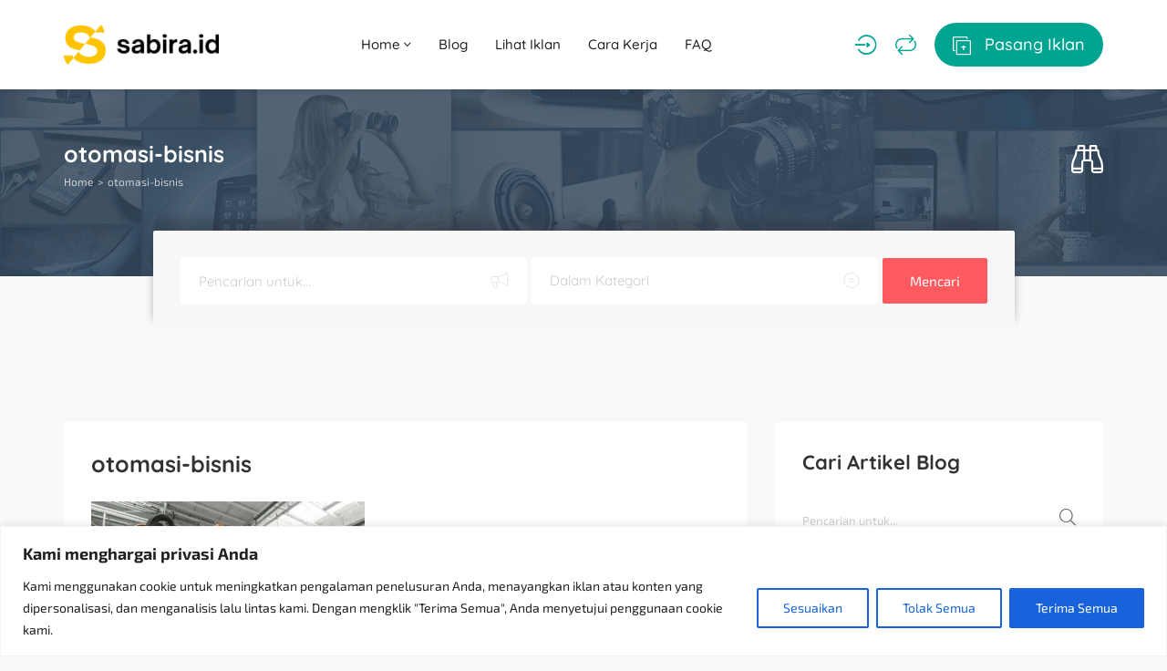

--- FILE ---
content_type: text/html; charset=UTF-8
request_url: https://sabira.id/otomasi-bisnis/
body_size: 41231
content:
<!DOCTYPE html><html dir="ltr" lang="id" prefix="og: https://ogp.me/ns#"><head><meta charset="UTF-8"><meta name="viewport" content="width=device-width, initial-scale=1, maximum-scale=1"><title>otomasi-bisnis - Sabira</title><style>img:is([sizes="auto" i], [sizes^="auto," i]) { contain-intrinsic-size: 3000px 1500px }</style><meta name="robots" content="max-image-preview:large" /><meta name="author" content="Sabira"/><link rel="canonical" href="https://sabira.id/wp-content/uploads/2023/09/otomasi-bisnis.webp" /><meta name="generator" content="All in One SEO (AIOSEO) 4.9.0" /><meta property="og:locale" content="id_ID" /><meta property="og:site_name" content="Sabira - Solusi Iklan Hemat untuk Bisnismu" /><meta property="og:type" content="article" /><meta property="og:title" content="otomasi-bisnis - Sabira" /><meta property="og:url" content="https://sabira.id/wp-content/uploads/2023/09/otomasi-bisnis.webp" /><meta property="article:published_time" content="2023-09-08T00:16:09+00:00" /><meta property="article:modified_time" content="2023-09-08T00:16:11+00:00" /><meta name="twitter:card" content="summary_large_image" /><meta name="twitter:title" content="otomasi-bisnis - Sabira" /> <script type="application/ld+json" class="aioseo-schema">{"@context":"https:\/\/schema.org","@graph":[{"@type":"BreadcrumbList","@id":"https:\/\/sabira.id\/wp-content\/uploads\/2023\/09\/otomasi-bisnis.webp#breadcrumblist","itemListElement":[{"@type":"ListItem","@id":"https:\/\/sabira.id#listItem","position":1,"name":"Home","item":"https:\/\/sabira.id","nextItem":{"@type":"ListItem","@id":"https:\/\/sabira.id\/wp-content\/uploads\/2023\/09\/otomasi-bisnis.webp#listItem","name":"otomasi-bisnis"}},{"@type":"ListItem","@id":"https:\/\/sabira.id\/wp-content\/uploads\/2023\/09\/otomasi-bisnis.webp#listItem","position":2,"name":"otomasi-bisnis","previousItem":{"@type":"ListItem","@id":"https:\/\/sabira.id#listItem","name":"Home"}}]},{"@type":"ItemPage","@id":"https:\/\/sabira.id\/wp-content\/uploads\/2023\/09\/otomasi-bisnis.webp#itempage","url":"https:\/\/sabira.id\/wp-content\/uploads\/2023\/09\/otomasi-bisnis.webp","name":"otomasi-bisnis - Sabira","inLanguage":"id-ID","isPartOf":{"@id":"https:\/\/sabira.id\/#website"},"breadcrumb":{"@id":"https:\/\/sabira.id\/wp-content\/uploads\/2023\/09\/otomasi-bisnis.webp#breadcrumblist"},"author":{"@id":"https:\/\/sabira.id\/author\/seditor\/#author"},"creator":{"@id":"https:\/\/sabira.id\/author\/seditor\/#author"},"datePublished":"2023-09-08T07:16:09+07:00","dateModified":"2023-09-08T07:16:11+07:00"},{"@type":"Organization","@id":"https:\/\/sabira.id\/#organization","name":"Sabira","description":"Solusi Iklan Hemat untuk Bisnismu","url":"https:\/\/sabira.id\/"},{"@type":"Person","@id":"https:\/\/sabira.id\/author\/seditor\/#author","url":"https:\/\/sabira.id\/author\/seditor\/","name":"Sabira","image":{"@type":"ImageObject","@id":"https:\/\/sabira.id\/wp-content\/uploads\/2023\/09\/otomasi-bisnis.webp#authorImage","url":"https:\/\/secure.gravatar.com\/avatar\/bfe3e95ded6f6aed2af11b4b1c035e5200ac4e3c70ccf57056cb785f5e14bd88?s=96&d=mm&r=g","width":96,"height":96,"caption":"Sabira"}},{"@type":"WebSite","@id":"https:\/\/sabira.id\/#website","url":"https:\/\/sabira.id\/","name":"Sabira","description":"Solusi Iklan Hemat untuk Bisnismu","inLanguage":"id-ID","publisher":{"@id":"https:\/\/sabira.id\/#organization"}}]}</script> <link rel="alternate" type="application/rss+xml" title="Sabira &raquo; Feed" href="https://sabira.id/feed/" /><link rel="alternate" type="application/rss+xml" title="Sabira &raquo; Umpan Komentar" href="https://sabira.id/comments/feed/" /><link rel="alternate" type="application/rss+xml" title="Sabira &raquo; otomasi-bisnis Umpan Komentar" href="https://sabira.id/feed/?attachment_id=16239" /><style id="litespeed-ccss">.wp-block-categories{box-sizing:border-box}ul{box-sizing:border-box}:root{--wp--preset--font-size--normal:16px;--wp--preset--font-size--huge:42px}.screen-reader-text{border:0;clip:rect(1px,1px,1px,1px);-webkit-clip-path:inset(50%);clip-path:inset(50%);height:1px;margin:-1px;overflow:hidden;padding:0;position:absolute;width:1px;word-wrap:normal!important}body{--wp--preset--color--black:#000;--wp--preset--color--cyan-bluish-gray:#abb8c3;--wp--preset--color--white:#fff;--wp--preset--color--pale-pink:#f78da7;--wp--preset--color--vivid-red:#cf2e2e;--wp--preset--color--luminous-vivid-orange:#ff6900;--wp--preset--color--luminous-vivid-amber:#fcb900;--wp--preset--color--light-green-cyan:#7bdcb5;--wp--preset--color--vivid-green-cyan:#00d084;--wp--preset--color--pale-cyan-blue:#8ed1fc;--wp--preset--color--vivid-cyan-blue:#0693e3;--wp--preset--color--vivid-purple:#9b51e0;--wp--preset--gradient--vivid-cyan-blue-to-vivid-purple:linear-gradient(135deg,rgba(6,147,227,1) 0%,#9b51e0 100%);--wp--preset--gradient--light-green-cyan-to-vivid-green-cyan:linear-gradient(135deg,#7adcb4 0%,#00d082 100%);--wp--preset--gradient--luminous-vivid-amber-to-luminous-vivid-orange:linear-gradient(135deg,rgba(252,185,0,1) 0%,rgba(255,105,0,1) 100%);--wp--preset--gradient--luminous-vivid-orange-to-vivid-red:linear-gradient(135deg,rgba(255,105,0,1) 0%,#cf2e2e 100%);--wp--preset--gradient--very-light-gray-to-cyan-bluish-gray:linear-gradient(135deg,#eee 0%,#a9b8c3 100%);--wp--preset--gradient--cool-to-warm-spectrum:linear-gradient(135deg,#4aeadc 0%,#9778d1 20%,#cf2aba 40%,#ee2c82 60%,#fb6962 80%,#fef84c 100%);--wp--preset--gradient--blush-light-purple:linear-gradient(135deg,#ffceec 0%,#9896f0 100%);--wp--preset--gradient--blush-bordeaux:linear-gradient(135deg,#fecda5 0%,#fe2d2d 50%,#6b003e 100%);--wp--preset--gradient--luminous-dusk:linear-gradient(135deg,#ffcb70 0%,#c751c0 50%,#4158d0 100%);--wp--preset--gradient--pale-ocean:linear-gradient(135deg,#fff5cb 0%,#b6e3d4 50%,#33a7b5 100%);--wp--preset--gradient--electric-grass:linear-gradient(135deg,#caf880 0%,#71ce7e 100%);--wp--preset--gradient--midnight:linear-gradient(135deg,#020381 0%,#2874fc 100%);--wp--preset--font-size--small:13px;--wp--preset--font-size--medium:20px;--wp--preset--font-size--large:36px;--wp--preset--font-size--x-large:42px;--wp--preset--spacing--20:.44rem;--wp--preset--spacing--30:.67rem;--wp--preset--spacing--40:1rem;--wp--preset--spacing--50:1.5rem;--wp--preset--spacing--60:2.25rem;--wp--preset--spacing--70:3.38rem;--wp--preset--spacing--80:5.06rem;--wp--preset--shadow--natural:6px 6px 9px rgba(0,0,0,.2);--wp--preset--shadow--deep:12px 12px 50px rgba(0,0,0,.4);--wp--preset--shadow--sharp:6px 6px 0px rgba(0,0,0,.2);--wp--preset--shadow--outlined:6px 6px 0px -3px rgba(255,255,255,1),6px 6px rgba(0,0,0,1);--wp--preset--shadow--crisp:6px 6px 0px rgba(0,0,0,1)}html{font-family:sans-serif;-ms-text-size-adjust:100%;-webkit-text-size-adjust:100%}body{margin:0}header,main{display:block}a{background-color:transparent}h1{font-size:2em;margin:.67em 0}img{border:0}input,select,textarea{color:inherit;font:inherit;margin:0}select{text-transform:none}input::-moz-focus-inner{border:0;padding:0}input{line-height:normal}input[type=checkbox]{-webkit-box-sizing:border-box;-moz-box-sizing:border-box;box-sizing:border-box;padding:0}textarea{overflow:auto}*{-webkit-box-sizing:border-box;-moz-box-sizing:border-box;box-sizing:border-box}*:before,*:after{-webkit-box-sizing:border-box;-moz-box-sizing:border-box;box-sizing:border-box}html{font-size:10px}body{font-family:"Helvetica Neue",Helvetica,Arial,sans-serif;font-size:14px;line-height:1.42857143;color:#333;background-color:#fff}input,select,textarea{font-family:inherit;font-size:inherit;line-height:inherit}a{color:#337ab7;text-decoration:none}img{vertical-align:middle}.container{margin-right:auto;margin-left:auto;padding-left:15px;padding-right:15px}@media (min-width:768px){.container{width:750px}}@media (min-width:992px){.container{width:970px}}@media (min-width:1200px){.container{width:1170px}}.row{margin-left:-15px;margin-right:-15px}.col-sm-4,.col-sm-6,.col-sm-8,.col-sm-10{position:relative;min-height:1px;padding-left:15px;padding-right:15px}@media (min-width:768px){.col-sm-4,.col-sm-6,.col-sm-8,.col-sm-10{float:left}.col-sm-10{width:83.33333333%}.col-sm-8{width:66.66666667%}.col-sm-6{width:50%}.col-sm-4{width:33.33333333%}.col-sm-push-1{left:8.33333333%}}.clearfix:before,.clearfix:after,.container:before,.container:after,.row:before,.row:after{content:" ";display:table}.clearfix:after,.container:after,.row:after{clear:both}.hidden{display:none!important}.modal{overflow:hidden}.modal{top:0;right:0;bottom:0;left:0}.modal{display:none;position:fixed;z-index:1050;-webkit-overflow-scrolling:touch;outline:0}.modal.in .modal-dialog{-webkit-transform:translate(0,0);-ms-transform:translate(0,0);-o-transform:translate(0,0);transform:translate(0,0)}.modal-dialog{position:relative;width:auto;margin:10px}.modal-content{position:relative;background-color:#fff;border:1px solid #999;border:1px solid rgba(0,0,0,.2);border-radius:6px;-webkit-box-shadow:0 3px 9px rgba(0,0,0,.5);box-shadow:0 3px 9px rgba(0,0,0,.5);-webkit-background-clip:padding-box;background-clip:padding-box;outline:0}.modal-header{padding:15px;border-bottom:1px solid #e5e5e5}.modal-title{margin:0;line-height:1.42857143}.modal-body{position:relative;padding:15px}@media (min-width:768px){.modal-dialog{width:600px;margin:30px auto}.modal-content{-webkit-box-shadow:0 5px 15px rgba(0,0,0,.5);box-shadow:0 5px 15px rgba(0,0,0,.5)}}.clearfix:after,.clearfix:before,.modal-header:after,.modal-header:before{content:" ";display:table}.clearfix:after,.modal-header:after{clear:both}[class^=aficon-]{font-family:'adifier';-moz-osx-font-smoothing:grayscale;-webkit-font-smoothing:antialiased;display:inline-block;font-style:normal;font-variant:normal;text-rendering:auto;line-height:1}[class^=aficon-]:before{font-family:"adifier";font-style:normal;font-weight:400;speak:none;display:inline-block;text-decoration:inherit;text-align:center;-webkit-font-smoothing:antialiased;-moz-osx-font-smoothing:grayscale}.aficon-dot-circle-o:before{content:'\e808'}.aficon-search:before{content:'\f002'}.aficon-times:before{content:'\f00d'}.aficon-align-justify:before{content:'\f039'}.aficon-eye:before{content:'\f06e'}.aficon-binoculars:before{content:'\f1e5'}.aficon-angle-up:before{content:'\f106'}.aficon-angle-down:before{content:'\f107'}.aficon-repeat:before{content:'\f363'}.aficon-alarm-clock:before{content:'\f34e'}.aficon-user-alt:before{content:'\f406'}.aficon-add-ad:before{content:'\f120'}.aficon-login:before{content:'\f415'}html *{-webkit-font-smoothing:antialiased;-moz-osx-font-smoothing:grayscale}*,*:after,*:before{-webkit-box-sizing:border-box;-moz-box-sizing:border-box;box-sizing:border-box}body{font-family:'Open Sans','Helvetica',sans-serif;color:#666;font-weight:400;font-size:14px;line-height:24px;background:#f9f9f9;-webkit-font-feature-settings:"lnum";-moz-font-feature-settings:"lnum";-ms-font-feature-settings:"lnum";-o-font-feature-settings:"lnum";font-feature-settings:"lnum";image-rendering:-webkit-optimize-contrast}html,body{overflow-x:hidden}header{position:relative;z-index:11;padding:20px 0;background:#fff;box-shadow:0 4px 4px 0 rgba(23,23,23,.06)}@media (max-width:430px){header{padding:15px 0}}.logo{line-height:1}main{margin:100px 0}ul{margin:0}ul>li{padding:5px 0}ul{padding-left:20px}ul ul{margin-left:10px}p{margin-bottom:15px;margin-top:0}a{display:inline-block;outline:none}a{color:#333;outline:none;text-decoration:none}img{max-width:100%;height:auto;-webkit-backface-visibility:hidden}h1,h4,h5,h6{margin:15px 0;font-family:'Quicksand','Helvetica',sans-serif;line-height:1.3;font-weight:700}h1,h4,h5,h6{color:#333}h1{font-size:40px}h4,.h4-size{font-size:25px}h5{font-size:18px}h6{font-size:16px}.list-unstyled{padding-left:0;list-style:none}.list-inline{padding-left:0;list-style:none;margin-left:-5px}.list-inline>li{float:left;padding-left:5px;padding-right:5px}.list-inline:after{content:' ';display:table;clear:both}.flex-wrap{display:flex;align-items:center;justify-content:space-between}.alert-error{border-radius:2px;padding:10px 20px;font-size:13px;color:#fff;margin-bottom:30px}.alert-error{background:#ee5253}.styled-checkbox label{margin:0;font-size:13px;text-transform:none;font-weight:400;display:flex;color:#666;align-items:center}.styled-checkbox{position:relative}.styled-checkbox input{display:none;position:relative;z-index:2;margin:0;margin-right:2px}.styled-checkbox label:before{content:'\f0c8';font-family:adifier;margin-right:5px;color:#dfdfdf;font-weight:400;font-size:16px;z-index:2}select{outline:none;box-shadow:none}.styled-select select{box-shadow:none;position:relative;border:none;border-bottom:2px solid #f1f1f1;-webkit-appearance:none;-moz-appearance:none;appearance:none;background:0 0;z-index:2;border-radius:0;height:35px;width:100%;padding:0;padding-right:40px}.styled-select{position:relative;overflow:hidden}.styled-select:after{content:'\f107';font-family:adifier;height:35px;width:35px;color:#ccc;background:#fff;z-index:1;border-left:none;bottom:0;right:6px;position:absolute;line-height:35px;text-align:right}.text-center{text-align:center}.white-block{background:#fff;margin-bottom:50px;border-radius:2px}.white-block-title{padding:15px 30px 0}.white-block-title h5{display:inline-block;margin-bottom:0}.white-block-content{padding:30px}.page-title{padding:40px 0;background-position:center;background-size:cover;background-repeat:no-repeat;background-color:#2a2f36}.page-title ul{margin:0}.page-title .flex-wrap{flex-flow:row wrap}@media (max-width:430px){.page-title .breadcrumbs{display:inline-block}.page-title .flex-wrap{display:block;text-align:center}.page-title.quick-search .breadcrumbs{margin-bottom:15px}}@media (max-width:768px){.page-title h1{font-size:18px}}@media (min-width:431px){body:not(.page-template-page-tpl_search):not(.page-template-page-tpl_search_map):not(.single-advert):not(.tax-advert-category):not(.tax-advert-location):not(.page-template-page-tpl_sellers) .page-title{padding-bottom:90px}}.page-title.quick-search .flex-left{width:calc(100% - 50px);text-align:left}.page-title.quick-search .flex-right{width:50px;text-align:right}.page-title.quick-search .flex-wrap{display:flex}.page-title a,.page-title h1{color:#fff}.breadcrumbs{font-size:12px;color:#fff}.quick-search i{font-size:35px}.quick-search-form.adifier-form a{top:auto;bottom:0;line-height:45px}.quick-search ul{opacity:.7}.quick-search h1{margin-bottom:0}.breadcrumbs li{margin:0;padding:0}.breadcrumbs li:after{content:">";margin:0 5px}.breadcrumbs li:last-child:after{content:"";margin:0}@media (max-width:768px){#quick-search .modal-dialog{max-width:90%;min-width:60%}}.special-nav a{font-weight:500;font-family:'Quicksand','Helvetica',sans-serif}@media (min-width:1025px){.submit-btn i{margin-right:10px;font-size:20px;vertical-align:middle}.submit-btn{padding:10px 20px;color:#fff;background:#00a591;border-radius:50px}}.account-btn:not(.header-home-icon){margin-right:20px}.account-btn{font-size:23px;color:#00a591}.navigation{display:flex;align-items:center;color:#202020;margin-left:0;position:relative}body .show-on-414{display:none}body .show-on-414 a{display:block}.small-icon{line-height:1;margin-top:5px;display:none;font-size:10px}@media (max-width:1024px){html body .small-icon{display:block}body .show-on-414.search-trigger{display:block}}@media (max-width:1024px){.submit-btn-wrap span{display:none}.small-sidebar-open,.special-nav a{font-size:20px;text-align:center;margin-right:20px;color:#00a591}.special-nav a:last-child{margin-right:0}.special-nav i{line-height:25px}}@media (max-width:430px){.small-sidebar-open,.special-nav a{font-size:20px}.show-on-414:not(header) a{font-size:20px;text-align:center}.logo{max-width:100px}.special-nav .account-btn:not(.header-home-icon){margin:0;text-align:center}body .show-on-414{display:block}}.navigation>li{padding:0}.navigation li a{padding:15px;display:block;font-size:15px;white-space:normal;font-weight:500;font-family:'Quicksand','Helvetica',sans-serif}.navigation a{color:#202020;position:relative}.navigation ul{list-style:none}.navigation li{position:relative}.dropdown-menu a{display:flex;align-items:center;justify-content:space-between}.dropdown-menu{position:absolute;border-radius:2px;top:100%;left:0;width:auto;min-width:160px;display:none;z-index:10;padding:20px 10px;margin:0;background:#fff;box-shadow:0 0 5px 4px rgba(23,23,23,.06);font-size:13px}.dropdown-menu li a{padding:0 15px;font-size:14px;display:flex;align-items:center;justify-content:space-between}@media (min-width:1025px){.dropdown-menu li a{white-space:nowrap}}.dropdown-menu li{padding:5px 0}.dropdown-menu>li:first-child{padding-top:0}.dropdown-menu>li:last-child{padding-bottom:0}.dropdown-menu li:last-child{border:none}@media (max-width:1024px){.navigation{display:block;text-align:left}.navigation-wrap{position:fixed;z-index:99999999;box-shadow:4px 0px 4px 0 rgba(23,23,23,.06);left:-800px;top:0;bottom:0;background:#fff;max-width:90%;min-width:280px;padding:15px 10px}.navigation>li{display:block;float:none;padding:10px;padding-bottom:0}.navigation li a{padding:0}.navigation>li>a{padding-bottom:0;text-transform:none}.navigation li a.dropdown-toggle{display:flex;justify-content:space-between;align-items:center}.dropdown-toggle i{width:30px;height:30px;line-height:30px;text-align:center}.dropdown-menu{background:0 0;position:static;box-shadow:none;padding:0;padding-left:10px}}.dark-logo-wrap{display:none}@media (max-width:430px){.special-nav{position:fixed;bottom:0;left:0;width:100%;background:#fff;padding:15px;box-shadow:0px 0px 17px 0px rgba(23,23,23,.06)}.special-nav .navigation-trigger,.special-nav .submit-btn-wrap{display:none}html{padding-bottom:54px}.special-nav div,.special-nav a{order:2;margin:0}.special-nav a:last-child{order:1}.small-sidebar-open,.special-nav a{margin:0}}input,textarea{background-clip:padding-box;border:none;border-bottom:2px solid #f1f1f1;border-radius:0;padding:0;font-size:13px;line-height:20px;margin-bottom:30px}@-webkit-keyframes autofill{to{color:#666;background:0 0}}input:-webkit-autofill{-webkit-animation-name:autofill;-webkit-animation-fill-mode:both}textarea{padding:0;min-height:150px}.form-group input{margin:0}.relative-wrap{position:relative}.toggle-password{position:absolute;bottom:5px;right:0;color:#ccc}.form-group{margin-bottom:25px}select{font-size:13px}label{font-size:12px;font-weight:600;display:inline-block;color:#4b586b}textarea{width:100%}input[type=text],input[type=password]{height:35px;display:block;width:100%}select{max-width:100%}.af-button{display:inline-block;border-radius:2px;color:#fff;padding:0 15px;line-height:36px;background:#00a591;font-weight:700;font-size:11px;text-transform:uppercase;box-shadow:none;border:none;text-align:center}input[name=terms]{margin:0}.terms-label a{display:contents}.gdpr-label{display:flex}.gdpr-label:before{align-self:flex-start}.adifier-form{position:relative}.adifier-form input{margin:0;height:40px}.adifier-form a{position:absolute;top:0;right:0;line-height:30px}textarea::-webkit-input-placeholder,input::-webkit-input-placeholder{color:#ccc;opacity:1}textarea::-moz-placeholder,input::-moz-placeholder{color:#ccc;opacity:1}textarea:-ms-input-placeholder,input:-ms-input-placeholder{color:#ccc;opacity:1}textarea:-moz-placeholder,input:-moz-placeholder{color:#ccc;opacity:1}@media all and (-ms-high-contrast:none),(-ms-high-contrast:active){body{-ms-font-feature-settings:normal}}.screen-reader-text{display:none}.to_top{position:fixed;right:10px;bottom:10px;font-size:16px;padding:0;height:40px;width:40px;line-height:37px;border-radius:50%;z-index:10}.modal{text-align:center;padding:0!important}.modal .form-control{width:100%}.modal-header{padding:15px 0;margin-bottom:30px;border:none}.modal-body{padding:0}.modal:before{content:'';display:inline-block;height:100%;vertical-align:middle;margin-right:-4px}.modal-dialog{display:inline-block;text-align:left;vertical-align:middle}@media (width:1080px){.modal-dialog{vertical-align:top}}.modal-content{border-radius:2px;box-shadow:none;border:none;padding:15px 30px}.modal-body{padding:0}.modal .af-button{font-size:10px}.lrr .submit-ajax-form{display:block;line-height:50px;font-size:13px;border-radius:2px}.modal-header a{position:absolute;color:#ddd;font-size:25px;right:30px;top:29px;line-height:1}.lrr .modal-body{padding-bottom:30px}.lrr{padding-bottom:30px}.register-acc,.forgot{font-size:12px;margin-top:5px}.or-divider{position:relative;width:100%;text-align:center;margin:20px 0}.or-divider:before{content:' ';position:absolute;width:100%;left:0;top:50%;border-bottom:1px solid #eee}.or-divider h6{background:#fff;padding:0 10px;color:#00a591;position:relative;z-index:1;font-size:12px;display:inline-block}.top-advert-meta{font-size:12px;color:#aaa}.top-advert-meta i{position:relative;top:-1px}p.form-submit input{margin:0}body:not(.logged-in) .comment-form textarea{margin-bottom:10px}.post-content p{margin-bottom:20px}.blog-item-title{margin-top:0;margin-bottom:25px}.post-content p:last-child{margin-bottom:0}.single-meta{margin:0;display:flex;margin-top:25px}.single-meta li{padding-right:5px;padding-left:0}.single-meta li:last-child{align-self:flex-end;margin-left:auto;padding-right:0}@media (max-width:430px){.single-meta li,.single-meta{display:block;padding:3px 0;width:100%}}.widget{padding:30px}.widget .white-block-title{margin:-30px -30px 30px}.labeled-main-search{background:#fff;border-radius:2px;padding:20px;padding-bottom:15px}.labeled-main-search>div{width:100%;padding:0 10px;margin-bottom:10px}@media (max-width:430px){.labeled-main-search{flex-wrap:wrap}.labeled-main-search>div{width:50%}}.labeled-main-search>div:last-child a{width:100%}.labeled-main-search>div:last-child{align-self:flex-end}.labeled-main-search input,.labeled-main-search select{margin-bottom:0}.header-search{padding:30px;margin-top:-50px;border-radius:2px 2px 0 0;box-shadow:0 -12px 10px 0px rgba(42,47,54,.3);position:relative;z-index:2;background:#f8f8f8}@media (max-width:430px){.col-sm-push-1 .header-search{display:none}}.header-search select,.header-search input{margin:0;background:0 0;height:50px;border:none;font-size:15px;padding:0 20px;font-family:"Quicksand","Helvetica",sans-serif;font-weight:400;padding-right:50px}.header-search .keyword-wrap,.header-search .styled-select{overflow:hidden;background:#fff;position:relative;border-radius:2px}.header-search .keyword-wrap:after,.header-search .styled-select:after{content:'\e808';font-family:adifier;font-size:18px;position:absolute;right:20px;width:auto;color:#ccc;height:auto;line-height:1;top:16px;opacity:.4}.header-search input::-webkit-input-placeholder{color:#ccc;opacity:1}.header-search input::-moz-placeholder{color:#ccc;opacity:1}.header-search input:-ms-input-placeholder{color:#ccc;opacity:1}.header-search input:-moz-placeholder{color:#ccc;opacity:1}.labeled-main-search select:not(:checked),.header-search select:not(:checked),.labeled-main-search select option[value=""],.header-search option[value=""]{color:#ccc}.labeled-main-search select option,.header-search select option{color:#484848}.header-search .keyword-wrap:after{content:'\f0a1'}.header-search>a{width:auto;height:50px;line-height:50px;background:#ff5a5f;text-transform:none;font-size:15px;padding:0 30px;font-weight:400}.header-search>div{width:100%;margin-right:5px}@media (max-width:430px){.header-search{flex-flow:row wrap;justify-content:flex-start}.header-search>div,.header-search>a.af-button{width:calc(50% - 5px);margin-top:5px}.header-search>a{width:100%}}.small-sidebar-open{display:none}@media (max-width:1024px){.small-sidebar-open{display:block}}#quick-search .adifier-form{border:none}#quick-search .modal-header a{font-size:18px;line-height:25px}#quick-search .modal-body{padding-bottom:30px}#compare .modal-dialog{width:calc(100% - 100px)}@media (max-width:430px){#compare .modal-dialog{width:calc(100% - 20px)}}.account-btn{position:relative}.gads{margin:75px auto;text-align:center}.search-sidebar{width:200px;position:fixed;z-index:14;box-shadow:4px 0px 4px 0 rgba(23,23,23,.06);left:-800px;top:0;bottom:0;background:#fff;max-width:90%;min-width:280px;padding:15px 10px}.search-sidebar .flex-wrap{height:100%}.search-sidebar form{margin:auto 0px;box-shadow:none;background:0 0;padding:0 20px;width:100%}.search-sidebar .labeled-main-search>div{width:100%;margin-bottom:20px;padding:0}body{font-family:'Exo 2',Arial,Helvetica,sans-serif;font-size:18px;line-height:28px;font-weight:400;color:#484848}a{color:#666}.navigation li a,.special-nav a{font-family:'Quicksand',sans-serif}.header-search select,.header-search input{font-family:'Quicksand',sans-serif}h1,h4,h5,h6{font-family:'Quicksand',sans-serif;line-height:1.3}h1,h4,h5,h6{color:#333}h1{font-size:40px}h4,.h4-size{font-size:25px}h5{font-size:22px}h6{font-size:20px}.account-btn,.or-divider h6{color:#00a591}@media (max-width:1024px){.small-sidebar-open,.special-nav a{color:#00a591}}.af-button{background:#00a591}@media (min-width:1025px){.submit-btn{background:#00a591;color:#fff}}@media (max-width:1024px){.submit-btn{color:#00a591}}.af-button{color:#fff}.header-search>a{background:#ff5a5f;color:#fff}.logo{width:170px}.page-title{background-color:#2a2f36;background-image:url(http://demo.spoonthemes.net/themes/adifier/wp-content/uploads/2018/02/bg-2-2.png)}.page-title,.page-title h1,.page-title a,.breadcrumbs{color:#fff}.post-content a{color:var(--wp--preset--color--vivid-cyan-blue)}</style><script src="[data-uri]" defer></script> <link data-optimized="1" data-asynced="1" as="style" onload="this.onload=null;this.rel='stylesheet'"  rel='preload' id='wp-block-library-css' href='https://sabira.id/wp-content/litespeed/css/b516fb859837936abc007b8f3e937202.css?ver=a764f' type='text/css' media='all' /><style id='classic-theme-styles-inline-css' type='text/css'>/*! This file is auto-generated */
.wp-block-button__link{color:#fff;background-color:#32373c;border-radius:9999px;box-shadow:none;text-decoration:none;padding:calc(.667em + 2px) calc(1.333em + 2px);font-size:1.125em}.wp-block-file__button{background:#32373c;color:#fff;text-decoration:none}</style><link data-optimized="1" data-asynced="1" as="style" onload="this.onload=null;this.rel='stylesheet'"  rel='preload' id='aioseo/css/src/vue/standalone/blocks/table-of-contents/global.scss-css' href='https://sabira.id/wp-content/litespeed/css/5ea38227566e9616bbc01ec135668eed.css?ver=9a18f' type='text/css' media='all' /><style id='global-styles-inline-css' type='text/css'>:root{--wp--preset--aspect-ratio--square: 1;--wp--preset--aspect-ratio--4-3: 4/3;--wp--preset--aspect-ratio--3-4: 3/4;--wp--preset--aspect-ratio--3-2: 3/2;--wp--preset--aspect-ratio--2-3: 2/3;--wp--preset--aspect-ratio--16-9: 16/9;--wp--preset--aspect-ratio--9-16: 9/16;--wp--preset--color--black: #000000;--wp--preset--color--cyan-bluish-gray: #abb8c3;--wp--preset--color--white: #ffffff;--wp--preset--color--pale-pink: #f78da7;--wp--preset--color--vivid-red: #cf2e2e;--wp--preset--color--luminous-vivid-orange: #ff6900;--wp--preset--color--luminous-vivid-amber: #fcb900;--wp--preset--color--light-green-cyan: #7bdcb5;--wp--preset--color--vivid-green-cyan: #00d084;--wp--preset--color--pale-cyan-blue: #8ed1fc;--wp--preset--color--vivid-cyan-blue: #0693e3;--wp--preset--color--vivid-purple: #9b51e0;--wp--preset--gradient--vivid-cyan-blue-to-vivid-purple: linear-gradient(135deg,rgba(6,147,227,1) 0%,rgb(155,81,224) 100%);--wp--preset--gradient--light-green-cyan-to-vivid-green-cyan: linear-gradient(135deg,rgb(122,220,180) 0%,rgb(0,208,130) 100%);--wp--preset--gradient--luminous-vivid-amber-to-luminous-vivid-orange: linear-gradient(135deg,rgba(252,185,0,1) 0%,rgba(255,105,0,1) 100%);--wp--preset--gradient--luminous-vivid-orange-to-vivid-red: linear-gradient(135deg,rgba(255,105,0,1) 0%,rgb(207,46,46) 100%);--wp--preset--gradient--very-light-gray-to-cyan-bluish-gray: linear-gradient(135deg,rgb(238,238,238) 0%,rgb(169,184,195) 100%);--wp--preset--gradient--cool-to-warm-spectrum: linear-gradient(135deg,rgb(74,234,220) 0%,rgb(151,120,209) 20%,rgb(207,42,186) 40%,rgb(238,44,130) 60%,rgb(251,105,98) 80%,rgb(254,248,76) 100%);--wp--preset--gradient--blush-light-purple: linear-gradient(135deg,rgb(255,206,236) 0%,rgb(152,150,240) 100%);--wp--preset--gradient--blush-bordeaux: linear-gradient(135deg,rgb(254,205,165) 0%,rgb(254,45,45) 50%,rgb(107,0,62) 100%);--wp--preset--gradient--luminous-dusk: linear-gradient(135deg,rgb(255,203,112) 0%,rgb(199,81,192) 50%,rgb(65,88,208) 100%);--wp--preset--gradient--pale-ocean: linear-gradient(135deg,rgb(255,245,203) 0%,rgb(182,227,212) 50%,rgb(51,167,181) 100%);--wp--preset--gradient--electric-grass: linear-gradient(135deg,rgb(202,248,128) 0%,rgb(113,206,126) 100%);--wp--preset--gradient--midnight: linear-gradient(135deg,rgb(2,3,129) 0%,rgb(40,116,252) 100%);--wp--preset--font-size--small: 13px;--wp--preset--font-size--medium: 20px;--wp--preset--font-size--large: 36px;--wp--preset--font-size--x-large: 42px;--wp--preset--spacing--20: 0.44rem;--wp--preset--spacing--30: 0.67rem;--wp--preset--spacing--40: 1rem;--wp--preset--spacing--50: 1.5rem;--wp--preset--spacing--60: 2.25rem;--wp--preset--spacing--70: 3.38rem;--wp--preset--spacing--80: 5.06rem;--wp--preset--shadow--natural: 6px 6px 9px rgba(0, 0, 0, 0.2);--wp--preset--shadow--deep: 12px 12px 50px rgba(0, 0, 0, 0.4);--wp--preset--shadow--sharp: 6px 6px 0px rgba(0, 0, 0, 0.2);--wp--preset--shadow--outlined: 6px 6px 0px -3px rgba(255, 255, 255, 1), 6px 6px rgba(0, 0, 0, 1);--wp--preset--shadow--crisp: 6px 6px 0px rgba(0, 0, 0, 1);}:where(.is-layout-flex){gap: 0.5em;}:where(.is-layout-grid){gap: 0.5em;}body .is-layout-flex{display: flex;}.is-layout-flex{flex-wrap: wrap;align-items: center;}.is-layout-flex > :is(*, div){margin: 0;}body .is-layout-grid{display: grid;}.is-layout-grid > :is(*, div){margin: 0;}:where(.wp-block-columns.is-layout-flex){gap: 2em;}:where(.wp-block-columns.is-layout-grid){gap: 2em;}:where(.wp-block-post-template.is-layout-flex){gap: 1.25em;}:where(.wp-block-post-template.is-layout-grid){gap: 1.25em;}.has-black-color{color: var(--wp--preset--color--black) !important;}.has-cyan-bluish-gray-color{color: var(--wp--preset--color--cyan-bluish-gray) !important;}.has-white-color{color: var(--wp--preset--color--white) !important;}.has-pale-pink-color{color: var(--wp--preset--color--pale-pink) !important;}.has-vivid-red-color{color: var(--wp--preset--color--vivid-red) !important;}.has-luminous-vivid-orange-color{color: var(--wp--preset--color--luminous-vivid-orange) !important;}.has-luminous-vivid-amber-color{color: var(--wp--preset--color--luminous-vivid-amber) !important;}.has-light-green-cyan-color{color: var(--wp--preset--color--light-green-cyan) !important;}.has-vivid-green-cyan-color{color: var(--wp--preset--color--vivid-green-cyan) !important;}.has-pale-cyan-blue-color{color: var(--wp--preset--color--pale-cyan-blue) !important;}.has-vivid-cyan-blue-color{color: var(--wp--preset--color--vivid-cyan-blue) !important;}.has-vivid-purple-color{color: var(--wp--preset--color--vivid-purple) !important;}.has-black-background-color{background-color: var(--wp--preset--color--black) !important;}.has-cyan-bluish-gray-background-color{background-color: var(--wp--preset--color--cyan-bluish-gray) !important;}.has-white-background-color{background-color: var(--wp--preset--color--white) !important;}.has-pale-pink-background-color{background-color: var(--wp--preset--color--pale-pink) !important;}.has-vivid-red-background-color{background-color: var(--wp--preset--color--vivid-red) !important;}.has-luminous-vivid-orange-background-color{background-color: var(--wp--preset--color--luminous-vivid-orange) !important;}.has-luminous-vivid-amber-background-color{background-color: var(--wp--preset--color--luminous-vivid-amber) !important;}.has-light-green-cyan-background-color{background-color: var(--wp--preset--color--light-green-cyan) !important;}.has-vivid-green-cyan-background-color{background-color: var(--wp--preset--color--vivid-green-cyan) !important;}.has-pale-cyan-blue-background-color{background-color: var(--wp--preset--color--pale-cyan-blue) !important;}.has-vivid-cyan-blue-background-color{background-color: var(--wp--preset--color--vivid-cyan-blue) !important;}.has-vivid-purple-background-color{background-color: var(--wp--preset--color--vivid-purple) !important;}.has-black-border-color{border-color: var(--wp--preset--color--black) !important;}.has-cyan-bluish-gray-border-color{border-color: var(--wp--preset--color--cyan-bluish-gray) !important;}.has-white-border-color{border-color: var(--wp--preset--color--white) !important;}.has-pale-pink-border-color{border-color: var(--wp--preset--color--pale-pink) !important;}.has-vivid-red-border-color{border-color: var(--wp--preset--color--vivid-red) !important;}.has-luminous-vivid-orange-border-color{border-color: var(--wp--preset--color--luminous-vivid-orange) !important;}.has-luminous-vivid-amber-border-color{border-color: var(--wp--preset--color--luminous-vivid-amber) !important;}.has-light-green-cyan-border-color{border-color: var(--wp--preset--color--light-green-cyan) !important;}.has-vivid-green-cyan-border-color{border-color: var(--wp--preset--color--vivid-green-cyan) !important;}.has-pale-cyan-blue-border-color{border-color: var(--wp--preset--color--pale-cyan-blue) !important;}.has-vivid-cyan-blue-border-color{border-color: var(--wp--preset--color--vivid-cyan-blue) !important;}.has-vivid-purple-border-color{border-color: var(--wp--preset--color--vivid-purple) !important;}.has-vivid-cyan-blue-to-vivid-purple-gradient-background{background: var(--wp--preset--gradient--vivid-cyan-blue-to-vivid-purple) !important;}.has-light-green-cyan-to-vivid-green-cyan-gradient-background{background: var(--wp--preset--gradient--light-green-cyan-to-vivid-green-cyan) !important;}.has-luminous-vivid-amber-to-luminous-vivid-orange-gradient-background{background: var(--wp--preset--gradient--luminous-vivid-amber-to-luminous-vivid-orange) !important;}.has-luminous-vivid-orange-to-vivid-red-gradient-background{background: var(--wp--preset--gradient--luminous-vivid-orange-to-vivid-red) !important;}.has-very-light-gray-to-cyan-bluish-gray-gradient-background{background: var(--wp--preset--gradient--very-light-gray-to-cyan-bluish-gray) !important;}.has-cool-to-warm-spectrum-gradient-background{background: var(--wp--preset--gradient--cool-to-warm-spectrum) !important;}.has-blush-light-purple-gradient-background{background: var(--wp--preset--gradient--blush-light-purple) !important;}.has-blush-bordeaux-gradient-background{background: var(--wp--preset--gradient--blush-bordeaux) !important;}.has-luminous-dusk-gradient-background{background: var(--wp--preset--gradient--luminous-dusk) !important;}.has-pale-ocean-gradient-background{background: var(--wp--preset--gradient--pale-ocean) !important;}.has-electric-grass-gradient-background{background: var(--wp--preset--gradient--electric-grass) !important;}.has-midnight-gradient-background{background: var(--wp--preset--gradient--midnight) !important;}.has-small-font-size{font-size: var(--wp--preset--font-size--small) !important;}.has-medium-font-size{font-size: var(--wp--preset--font-size--medium) !important;}.has-large-font-size{font-size: var(--wp--preset--font-size--large) !important;}.has-x-large-font-size{font-size: var(--wp--preset--font-size--x-large) !important;}
:where(.wp-block-post-template.is-layout-flex){gap: 1.25em;}:where(.wp-block-post-template.is-layout-grid){gap: 1.25em;}
:where(.wp-block-columns.is-layout-flex){gap: 2em;}:where(.wp-block-columns.is-layout-grid){gap: 2em;}
:root :where(.wp-block-pullquote){font-size: 1.5em;line-height: 1.6;}</style><link data-optimized="1" data-asynced="1" as="style" onload="this.onload=null;this.rel='stylesheet'"  rel='preload' id='contact-form-7-css' href='https://sabira.id/wp-content/litespeed/css/17fb7f2697ae8d26458a60ff6c097aac.css?ver=95673' type='text/css' media='all' /><link data-optimized="1" data-asynced="1" as="style" onload="this.onload=null;this.rel='stylesheet'"  rel='preload' id='bootstrap-css' href='https://sabira.id/wp-content/litespeed/css/dd2a84091ba607b0d881efcfed0818ee.css?ver=0d48c' type='text/css' media='all' /><link data-optimized="1" data-asynced="1" as="style" onload="this.onload=null;this.rel='stylesheet'"  rel='preload' id='adifier-icons-css' href='https://sabira.id/wp-content/litespeed/css/71e3f0763a04333844fd55f68f476cb7.css?ver=73621' type='text/css' media='all' /><link data-optimized="1" data-asynced="1" as="style" onload="this.onload=null;this.rel='stylesheet'"  rel='preload' id='adifier-fontawesome-css' href='https://sabira.id/wp-content/litespeed/css/6e5ee13b13315a2088c7d3a951973978.css?ver=ae3d4' type='text/css' media='all' /><link data-optimized="1" data-asynced="1" as="style" onload="this.onload=null;this.rel='stylesheet'"  rel='preload' id='adifier-fonts-css' href='https://sabira.id/wp-content/litespeed/css/103101ddba621ab250340a5d20174815.css?ver=7be95' type='text/css' media='all' /><link data-optimized="1" data-asynced="1" as="style" onload="this.onload=null;this.rel='stylesheet'"  rel='preload' id='owl-carousel-css' href='https://sabira.id/wp-content/litespeed/css/c85dcc161b6fbff86b76db8c80e08da9.css?ver=00c9e' type='text/css' media='all' /><link data-optimized="1" data-asynced="1" as="style" onload="this.onload=null;this.rel='stylesheet'"  rel='preload' id='magnific-popup-css' href='https://sabira.id/wp-content/litespeed/css/a95459830126b2265d4be122251a49c8.css?ver=6b148' type='text/css' media='all' /><link data-optimized="1" data-asynced="1" as="style" onload="this.onload=null;this.rel='stylesheet'"  rel='preload' id='adifier-style-css' href='https://sabira.id/wp-content/litespeed/css/83e2ba28caa09c80a04d9d8a23096785.css?ver=5b447' type='text/css' media='all' /><style id='adifier-style-inline-css' type='text/css'>body,.mapboxgl-popup-content .price{font-family: 'Exo 2', Arial, Helvetica, sans-serif;font-size: 18px;line-height: 28px;font-weight: 400;color: #484848;}.mapboxgl-popup-content .price{font-weight: 600;}input[type="submit"],a, a:active, a:focus{color: #666666}/* FONT 500 */.navigation li a,.special-nav a,.single-advert-title .breadcrumbs{font-family: 'Quicksand', sans-serif;}/* FONT 400 */.author-address em,.contact-seller em,.reveal-phone em,.header-search select,.header-search input{font-family: 'Quicksand', sans-serif;}.pagination > span,.pagination a,body .kc_tabs_nav > li > a{font-family: 'Quicksand', sans-serif;font-weight: 700;color: #333333;}.header-alike,.af-title p,.element-qs input,body .elementor-widget-tabs .elementor-tab-title,body .elementor-widget-tabs .elementor-tab-title a,body .elementor-widget-accordion .elementor-accordion .elementor-accordion-title{font-family: 'Quicksand', sans-serif;}h1, h2, h3, h4, h5, h6{font-family: 'Quicksand', sans-serif;line-height: 1.3;}h1, h2, h3, h4, h5, h6,h1 a, h2 a, h3 a, h4 a, h5 a, h6 a,h1 a:focus, h2 a:focus, h3 a:focus, h4 a:focus, h5 a:focus, h6 a:focus{color: #333333;}h1, .h1-size{font-size: 40px;}h2, .h2-size{font-size: 35px;}h3, .h3-size{font-size: 30px;}h4, .h4-size{font-size: 25px;}h5, .h5-size{font-size: 22px;}h6, .h6-size{font-size: 20px;}a:hover,.article-title a:hover,h1 a:focus:hover, h2 a:focus:hover, h3 a:focus:hover, h4 a:focus:hover, h5 a:focus:hover, h6 a:focus:hover,.styled-radio.active label:before,.styled-radio input:checked + label:before,.styled-checkbox.active label:before,.styled-checkbox input:checked + label:before,.owl-video-play-icon:hover:before,.adverts-slider .owl-nav > div,.account-btn,.account-btn:focus,.account-btn:active,.navigation a:hover,.navigation li.current-menu-ancestor > a,.navigation li.current_page_ancestor > a,.navigation li.current_page_ancestor > a:visited,.navigation li.current_page_item > a,.navigation li.current_page_item > a:visited,.navigation li.current-menu-item > a,.navigation li.current-menu-item > a:visited,.bid-login,.bid-login:active,.bid-login:focus,.bid-login:hover,.error404 .white-block-content i,.or-divider h6,.cf-loader,.layout-view a.active,.no-advert-found i,.single-advert-actions li a:hover,.widget_adifier_advert_locations i,body .kc_accordion_header.ui-state-active > a,.author-no-listing i,.adverts-filter ul li.active a,.image-input-wrap a:hover i,.mess-loading,.con-loading,.open-reponse-form,.promotion-description-toggle,.promotion-description-toggle:focus,#purchase .loader,.purchase-loader i,.video-input-wrap a:hover,.another-video:hover,.user-rating,.rate-user,.reset-search:focus:hover,.element-categories-tree li a:hover,.element-categories-tree .view-more a:hover,.advert-item .aficon-heart,.random-author-ads .aficon-heart,.advert-carde .compare-add.active,.compare-add.active,.compare-add.active:hover,.compare-add.active:active,.toggle-conversations,.toggle-conversations:hover,.toggle-conversations:active,.element-categories-table > a:hover h6,.user-details-list a, .user-details-list a:active, .user-details-list a:focus,.element-categories-v-list a:hover h5,body .elementor-widget-accordion .elementor-active .elementor-accordion-icon, body .elementor-widget-accordion .elementor-active .elementor-accordion-title,body .elementor-accordion .elementor-tab-title.elementor-active a{color: #00a591;}@media (max-width: 1024px){.small-sidebar-open, .special-nav a, .special-nav a:focus, .special-nav a:active{color: #00a591;}}blockquote,.owl-carousel .owl-video-play-icon:hover,.owl-video-play-icon:hover:before,.filter-slider.ui-slider .ui-state-default, .filter-slider.ui-slider .ui-widget-content .ui-state-default,.filter-slider.ui-slider .ui-state-focus, .filter-slider.ui-slider .ui-state-hover, .filter-slider.ui-slider .ui-widget-content .ui-state-focus,.filter-slider.ui-slider .ui-widget-content .ui-state-hover,.promotion:not(.disabled):not(.inactive) .promo-price-item:hover,.layout-view a:hover,.adverts-filter ul li.active a,input:focus, textarea:focus, select:focus,.select2-container--open.select2-container--default .select2-selection--single{border-color: #00a591;}.rtl .conversation-wrap.current,.rtl .conversation-wrap:hover{border-right-color: #00a591;}.author-sidebar li.active{border-left-color: #00a591;}.scroll-element .scroll-element_track,.scroll-element .scroll-bar,.scroll-element:hover .scroll-bar.scroll-element.scroll-draggable .scroll-bar,.pagination > span:not(.dots),.pagination a.current,.af-interactive-slider a{background-color: #00a591;}.af-button,input[type="submit"],.af-button:focus,.af-button:active,.filter-slider.ui-slider .ui-slider-range,.comment-avatar .icon-user,.author-address,.single-price,.kc-search .af-button,.kc-search .af-button:hover,.kc-search .af-button:focus,.kc-search .af-button:active,body .kc_tabs_nav > .ui-tabs-active > a,body .kc_tabs_nav > .ui-tabs-active > a:hover,body .kc_tabs_nav > .ui-tabs-active > a,body .kc_tabs_nav > li > a:hover,.message-actions a:not(.disabled):hover,.profile-advert .action a:nth-child(1):hover i,.profile-advert .action a:nth-child(4) i,body .elementor-widget-tabs .elementor-tab-title:hover,body .elementor-widget-tabs .elementor-tab-title.elementor-active{background: #00a591;}@media (min-width: 1025px){.submit-btn,.submit-btn:focus,.submit-btn:active{background: #00a591;color: #ffffff;}.submit-btn:hover{background: #008c77;color: #ffffff;}}@media (max-width: 1024px){.submit-btn,.submit-btn:focus,.submit-btn:active{color: #00a591;}}.af-button,input[type="submit"],.af-button:focus,.af-button:active,.pagination > span:not(.dots),.pagination a.current,.comment-avatar .icon-user,.single-price,.single-price .price,.single-price .price span:not(.price-symbol):not(.text-price),.kc-search .af-button,.kc-search .af-button:hover,.kc-search .af-button:focus,.kc-search .af-button:active,body .kc_tabs_nav > .ui-tabs-active > a,body .kc_tabs_nav > .ui-tabs-active > a:hover,body .kc_tabs_nav > .ui-tabs-active > a,body .kc_tabs_nav > li > a:hover,.message-actions a:not(.disabled):hover,.af-interactive-slider a:hover,.status.live,body .elementor-widget-tabs .elementor-tab-title:hover,body .elementor-widget-tabs .elementor-tab-title.elementor-active{color: #ffffff;}.af-button:hover,.af-button.af-secondary:hover,input[type="submit"]:hover,.pagination a:hover,.author-address i,.kc-search .af-button:hover,.bidding-history:hover,.af-interactive-slider a:hover{background: #008c77;}.element-categories-list svg,.element-categories-v-list a:hover svg,.element-categories-transparent-wrap svg,.element-categories-table svg,.widget_adifier_advert_categories a:hover svg,.header-cats a:hover svg{fill: #008c77;}.af-button:hover,.af-button.af-secondary:hover,input[type="submit"]:hover,.pagination a:hover,.author-address i,.kc-search .af-button:hover,.bidding-history:hover,.af-interactive-slider a:hover{color: #ffffff;}.modal-header a:hover,.profile-advert-cats a:hover{color: #008c77;}.header-search > a,.header-search > a:hover,.header-search > a:focus,.af-button.af-cta{background: #ff5a5f;color: #ffffff;}.header-search > a:hover,.af-button.af-cta:hover{background: #d54b4f;color: #ffffff;}.logo{width: 170px;}.page-title{background-color: #2a2f36;background-image: url(http://demo.spoonthemes.net/themes/adifier/wp-content/uploads/2018/02/bg-2-2.png);}.page-title,.page-title h1,.page-title a,.breadcrumbs{color: #ffffff;}.bottom-advert-meta .price{color: #d54b4f;}.bottom-sidebar-wrap{background: #374252;}.bottom-sidebar-wrap,.bottom-sidebar-wrap a,.bottom-sidebar-wrap a:hover,.bottom-sidebar-wrap a:focus{color: #959ba7;}.bottom-sidebar-wrap .widget .white-block-title h5,.bottom-sidebar-wrap a:hover{color: #ffffff;}.price-table-price{background: #374252;color: #ffffff;}.price-table-title h5{background: #2e3744;color: #ffffff;}.price-table-element .af-button:focus,.price-table-element .af-button:active,.price-table-element .af-button{background: #374252;color: #ffffff;}.price-table-element .af-button:hover{background: #2e3744;color: #ffffff;}.active-price-table .price-table-price{background: #00a591;color: #ffffff;}.active-price-table .price-table-title h5{background: #008c77;color: #ffffff;}.active-price-table.price-table-element .af-button:focus,.active-price-table.price-table-element .af-button:active,.active-price-table.price-table-element .af-button{background: #00a591;color: #ffffff;}.active-price-table.price-table-element .af-button:hover{background: #008c77;color: #ffffff;}.copyrights{background: #2d323e;}.copyrights div,.copyrights a,.copyrights a:hover,.copyrights a:focus{color: #aaaaaa;}.copyrights a:hover{color: #ffffff;}.subscription-footer{background: #ffffff}.subscription-footer,.subscription-footer h4{color: #2d323e}.subscription-footer .submit-ajax-form,.subscription-footer .submit-ajax-form:hover,.subscription-footer .submit-ajax-form:active,.subscription-footer .submit-ajax-form:visited{background: #2d323e;color: #ffffff;}.subscription-footer input{border-color: #2d323e;}/* CTAs */.reveal-phone,.reveal-phone:focus,.reveal-phone:hover{color: #ffffff;background: #ff5a5f;}.reveal-phone i{background: #d54b4f;}.contact-seller,.contact-seller:focus,.contact-seller:hover,.bidding-history,.bidding-history:focus,.phone-code-send-again,.phone-code-send-again:focus{color: #ffffff;background: #4b586b;}@media (min-width: 431px){.header-3 .account-btn,.header-3 .account-btn:focus,.header-3 .account-btn:active,.header-3 .submit-btn,.header-3 .submit-btn:focus,.header-3 .submit-btn:active,.header-3 .small-sidebar-open,.header-3 .small-sidebar-open:focus,.header-3 .small-sidebar-open:active{color: #ffffff;}}.header-2.sticky-header.header-3:not(.sticky-nav){background: rgba(55,66,82,0.4);}.header-2.sticky-header{background: #374252;}@media (min-width: 1025px){.header-2 .navigation > li > a{color: #ffffff;}.header-2 .navigation > li.current-menu-ancestor > a,.header-2 .navigation > li.current_page_ancestor > a,.header-2 .navigation > li.current_page_ancestor > a:visited,.header-2 .navigation > li.current_page_item > a,.header-2 .navigation > li.current_page_item > a:visited,.header-2 .navigation > li.current-menu-item > a,.header-2 .navigation > li.current-menu-item > a:visited,.header-2 .navigation > li > a:hover{color: #ffffff;}.header-2.sticky-header .account-btn,.header-2.sticky-header .account-btn:focus,.header-2.sticky-header .account-btn:active{color: #ffffff;}.header-2.sticky-header:not(.header-3) .submit-btn,.header-2.sticky-header:not(.header-3) .submit-btn:focus,.header-2.sticky-header:not(.header-3) .submit-btn:active{color: #ffffff;border: 2px solid #ffffff;}.header-2.sticky-header:not(.header-3) .submit-btn:hover{color: #ffffff;}}.header-5 .navigation-wrap,body > header.header-5 .special-nav,.header-5{background: #374252;}.header-5 .navigation > li > a{color: #ffffff;}@media (max-width: 1024px){.header-5 .navigation > li  a{color: #ffffff;}}.header-5 .navigation > li.current-menu-ancestor > a,.header-5 .navigation > li.current_page_ancestor > a,.header-5 .navigation > li.current_page_ancestor > a:visited,.header-5 .navigation > li.current_page_item > a,.header-5 .navigation > li.current_page_item > a:visited,.header-5 .navigation > li.current-menu-item > a,.header-5 .navigation > li.current-menu-item > a:visited,.header-5 .navigation > li > a:hover{color: #ffffff;}.header-5.sticky-header .special-nav .show-on-414 a,.header-5.sticky-header .special-nav .show-on-414 a:focus,.header-5.sticky-header .special-nav .show-on-414 a:active,.header-5.sticky-header .account-btn,.header-5.sticky-header .account-btn:focus,.header-5.sticky-header .account-btn:active,.header-5.sticky-header .small-sidebar-open,.header-5.sticky-header .small-sidebar-open:focus,.header-5.sticky-header .small-sidebar-open:hover,.header-5.sticky-header .submit-btn,.header-5.sticky-header .submit-btn:focus,.header-5.sticky-header .submit-btn:active{color: #ffffff;background: transparent;}@media (min-width: 1025px){.header-5.sticky-header:not(.header-3) .submit-btn,.header-5.sticky-header:not(.header-3) .submit-btn:focus,.header-5.sticky-header:not(.header-3) .submit-btn:active{color: #ffffff;border: 2px solid #ffffff;}}</style> <script type="text/javascript" id="cookie-law-info-js-extra" src="[data-uri]" defer></script> <script data-optimized="1" type="text/javascript" src="https://sabira.id/wp-content/litespeed/js/a1932ebbd1add2af72c6f6f62e5b2e72.js?ver=fa6c5" id="cookie-law-info-js" defer data-deferred="1"></script> <script type="text/javascript" src="https://sabira.id/wp-includes/js/jquery/jquery.min.js?ver=3.7.1" id="jquery-core-js"></script> <script data-optimized="1" type="text/javascript" src="https://sabira.id/wp-content/litespeed/js/2cb193ddba55f0320c2513e84e8efefc.js?ver=d7d5b" id="jquery-migrate-js" defer data-deferred="1"></script> <link rel="https://api.w.org/" href="https://sabira.id/wp-json/" /><link rel="alternate" title="JSON" type="application/json" href="https://sabira.id/wp-json/wp/v2/media/16239" /><link rel="EditURI" type="application/rsd+xml" title="RSD" href="https://sabira.id/xmlrpc.php?rsd" /><meta name="generator" content="WordPress 6.8.3" /><link rel='shortlink' href='https://sabira.id/?p=16239' /><link rel="alternate" title="oEmbed (JSON)" type="application/json+oembed" href="https://sabira.id/wp-json/oembed/1.0/embed?url=https%3A%2F%2Fsabira.id%2Fwp-content%2Fuploads%2F2023%2F09%2Fotomasi-bisnis.webp" /><link rel="alternate" title="oEmbed (XML)" type="text/xml+oembed" href="https://sabira.id/wp-json/oembed/1.0/embed?url=https%3A%2F%2Fsabira.id%2Fwp-content%2Fuploads%2F2023%2F09%2Fotomasi-bisnis.webp&#038;format=xml" /><meta name="generator" content="Redux 4.5.9" /><style id="cky-style-inline">[data-cky-tag]{visibility:hidden;}</style><meta name="generator" content="Elementor 3.33.2; features: additional_custom_breakpoints; settings: css_print_method-internal, google_font-enabled, font_display-auto"><style>.e-con.e-parent:nth-of-type(n+4):not(.e-lazyloaded):not(.e-no-lazyload),
				.e-con.e-parent:nth-of-type(n+4):not(.e-lazyloaded):not(.e-no-lazyload) * {
					background-image: none !important;
				}
				@media screen and (max-height: 1024px) {
					.e-con.e-parent:nth-of-type(n+3):not(.e-lazyloaded):not(.e-no-lazyload),
					.e-con.e-parent:nth-of-type(n+3):not(.e-lazyloaded):not(.e-no-lazyload) * {
						background-image: none !important;
					}
				}
				@media screen and (max-height: 640px) {
					.e-con.e-parent:nth-of-type(n+2):not(.e-lazyloaded):not(.e-no-lazyload),
					.e-con.e-parent:nth-of-type(n+2):not(.e-lazyloaded):not(.e-no-lazyload) * {
						background-image: none !important;
					}
				}</style><link rel="icon" href="https://sabira.id/wp-content/uploads/2023/05/cropped-logo-sabira-32x32.webp" sizes="32x32" /><link rel="icon" href="https://sabira.id/wp-content/uploads/2023/05/cropped-logo-sabira-192x192.webp" sizes="192x192" /><link rel="apple-touch-icon" href="https://sabira.id/wp-content/uploads/2023/05/cropped-logo-sabira-180x180.webp" /><meta name="msapplication-TileImage" content="https://sabira.id/wp-content/uploads/2023/05/cropped-logo-sabira-270x270.webp" /><style type="text/css" id="wp-custom-css">.post-content a, .white-block-content h5 a {
	color: var(--wp--preset--color--vivid-cyan-blue);
}

.ad-container {
    display: grid;
    grid-template-columns: repeat(3, 1fr); /* 3 kolom untuk 3 iklan */
    gap: 5px; /* Jarak antar iklan */
    padding: 5px;
    background-color: #f9f9f9;
    border: 1px solid #ddd;
    box-shadow: 0 2px 4px rgba(0, 0, 0, 0.1);
}

.ad-item {
    display: flex;
    flex-direction: column;
    align-items: center;
    text-align: center;
    border: 1px solid #ddd;
    border-radius: 8px;
    padding: 10px;
    background-color: #fff;
    box-shadow: 0 2px 4px rgba(0, 0, 0, 0.1);
}

.ad-item img {
    max-width: 100px;
    border-radius: 8px;
    margin-bottom: 10px;
}

.ad-details a {
	display: -webkit-box;   
	-webkit-box-orient: vertical;
	-webkit-line-clamp: 2;  
    overflow: hidden;     
    text-overflow: ellipsis; 
    margin: 0;
    font-size: 15px;
    color: #333;
	  font-weight: bold;
}

.ad-details .price {
    font-size: 15px;
    color: #d54b4f;
    margin-top: 5px;
    font-weight: bold;
}

@media (max-width: 768px) {
    .ad-container {
        grid-template-columns: 1fr; /* Semua iklan ditampilkan dalam satu kolom */
    }
}</style></head><body class="attachment wp-singular attachment-template-default single single-attachment postid-16239 attachmentid-16239 attachment-webp wp-custom-logo wp-theme-adifier elementor-default elementor-kit-11011"><header class="header-1 sticky-header"><div class="container"><div class="flex-wrap"><div class="show-on-414">
<a href="javascript:void(0);" class="small-sidebar-open navigation-trigger" data-target=".navigation-wrap">
<i class="aficon-align-justify"></i>
<span class="small-icon">Menu</span>
</a></div>
<a href="https://sabira.id/" class="logo">
<img src="https://sabira.id/wp-content/uploads/2023/05/wide-logo-sabira-light-50.webp" alt="logo" width="189" height="50"/>
</a><div class="dark-logo-wrap"></div><div class="show-on-414">
<a href="#" data-toggle="modal" data-target="#login" class="submit-btn-wrap submit-btn submit-redirect">
<i class="aficon-add-ad"></i>
<span>Pasang Iklan</span>
<span class="small-icon">Pasang Iklan</span>
</a></div><div class="navigation-wrap"><ul class="navigation list-inline list-unstyled"><li id="menu-item-15702" class="menu-item menu-item-type-post_type menu-item-object-page menu-item-home menu-item-has-children menu-item-15702 dropdown "><a title="Home" href="https://sabira.id/" data-toggle="dropdown" class="dropdown-toggle" data-hover="dropdown" aria-haspopup="true">Home <i class="aficon-angle-down"></i></a><ul role="menu" class=" dropdown-menu"><li id="menu-item-15706" class="menu-item menu-item-type-post_type menu-item-object-page menu-item-15706"><a title="Tentang Kami" href="https://sabira.id/tentang-kami/">Tentang Kami</a></li><li id="menu-item-15708" class="menu-item menu-item-type-post_type menu-item-object-page menu-item-privacy-policy menu-item-15708"><a title="Kebijakan Privasi Sabira.id" href="https://sabira.id/kebijakan-privasi/">Kebijakan Privasi Sabira.id</a></li><li id="menu-item-15707" class="menu-item menu-item-type-post_type menu-item-object-page menu-item-15707"><a title="Ketentuan Layanan Sabira.id" href="https://sabira.id/ketentuan-layanan/">Ketentuan Layanan Sabira.id</a></li><li id="menu-item-15703" class="menu-item menu-item-type-post_type menu-item-object-page menu-item-15703"><a title="Hubungi Kami" href="https://sabira.id/kontak/">Hubungi Kami</a></li></ul></li><li id="menu-item-15751" class="menu-item menu-item-type-post_type menu-item-object-page current_page_parent menu-item-15751"><a title="Blog" href="https://sabira.id/blog/">Blog</a></li><li id="menu-item-15704" class="menu-item menu-item-type-post_type menu-item-object-page menu-item-15704"><a title="Lihat Iklan" href="https://sabira.id/lihat-iklan/">Lihat Iklan</a></li><li id="menu-item-15710" class="menu-item menu-item-type-post_type menu-item-object-page menu-item-15710"><a title="Cara Kerja" href="https://sabira.id/cara-kerja/">Cara Kerja</a></li><li id="menu-item-15711" class="menu-item menu-item-type-post_type menu-item-object-page menu-item-15711"><a title="FAQ" href="https://sabira.id/faq/">FAQ</a></li></ul></div><div class="special-nav flex-wrap">
<a href="javascript:void(0);" class="account-btn small-sidebar-open search-trigger show-on-414" data-target=".search-sidebar">
<i class="aficon-search"></i>
<span class="small-icon">Mencari</span>
</a>
<a href="#" data-toggle="modal" data-target="#login" class="account-btn header-user-icon" title="Login / Register">
<i class="aficon-login"></i>
<span class="small-icon">Account</span>
</a>
<a href="javascript:void(0);" class="account-btn compare-open" title="Membandingkan">
<i class="aficon-repeat"></i><div class="compare-count"></div>
<span class="small-icon">Membandingkan</span>
</a>
<a href="#" data-toggle="modal" data-target="#login" class="submit-btn-wrap submit-btn submit-redirect">
<i class="aficon-add-ad"></i>
<span>Pasang Iklan</span>
<span class="small-icon">Pasang Iklan</span>
</a>
<a href="javascript:void(0);" class="small-sidebar-open navigation-trigger" data-target=".navigation-wrap">
<i class="aficon-align-justify"></i>
<span class="small-icon">Menu</span>
</a></div></div></div></header><div class="page-title quick-search"><div class="container"><div class="flex-wrap"><div class="flex-left"><h1 class="h4-size">otomasi-bisnis</h1><ul class="list-unstyled list-inline breadcrumbs"><li><a href="https://sabira.id/">Home</a></li><li>otomasi-bisnis</li></ul></div><div class="flex-right">
<a href="#" title="Pencarian Cepat" data-toggle="modal" data-target="#quick-search">
<i class="aficon-binoculars"></i>
</a></div></div></div></div><div class="container"><div class="row"><div class="col-sm-10 col-sm-push-1"><form action="https://sabira.id/lihat-iklan/" class="header-search flex-wrap"><div class="keyword-wrap">
<input type="text" class="form-control" name="keyword" placeholder="Pencarian untuk..."></div><div class="styled-select">
<select name="category"><option value="">Dalam Kategori</option><option value="4432" >Buku</option><option value="484" >Elektronik</option><option value="4448" >&nbsp;&nbsp;Elektronik</option><option value="4598" >&nbsp;&nbsp;Gaming</option><option value="2387" >&nbsp;&nbsp;Kebutuhan Kantor</option><option value="558" >&nbsp;&nbsp;Komputer</option><option value="513" >&nbsp;&nbsp;Telepon</option><option value="4436" >Handphone &amp; Tablet</option><option value="4434" >Hiburan</option><option value="4435" >&nbsp;&nbsp;Film &amp; Musik</option><option value="4438" >&nbsp;&nbsp;Mainan &amp; Hobi</option><option value="4442" >&nbsp;&nbsp;Perlengkapan Pesta</option><option value="2314" >Ibu dan Anak</option><option value="2315" >&nbsp;&nbsp;Bayi</option><option value="4449" >&nbsp;&nbsp;Ibu dan Anak</option><option value="522" >Jasa</option><option value="4444" >&nbsp;&nbsp;Jasa Perjalanan</option><option value="552" >&nbsp;&nbsp;Konstruksi</option><option value="555" >&nbsp;&nbsp;Mekanik</option><option value="4443" >&nbsp;&nbsp;Pertukangan</option><option value="2345" >&nbsp;&nbsp;Sewa Kendaraan</option><option value="4439" >Kebutuhan Kantor</option><option value="4437" >Kesehatan</option><option value="4857" >&nbsp;&nbsp;Kecantikan</option><option value="4446" >&nbsp;&nbsp;Kesehatan</option><option value="4440" >&nbsp;&nbsp;Olahraga</option><option value="4496" >&nbsp;&nbsp;Perawatan Tubuh</option><option value="507" >Komputer &amp; Laptop</option><option value="2414" >Lain-lain</option><option value="4433" >Mode</option><option value="4511" >&nbsp;&nbsp;Mode Anak &amp; Bayi</option><option value="4507" >&nbsp;&nbsp;Mode Muslim</option><option value="4509" >&nbsp;&nbsp;Mode Pria</option><option value="4510" >&nbsp;&nbsp;Mode Wanita</option><option value="4441" >Otomotif</option><option value="488" >Perabotan</option><option value="494" >&nbsp;&nbsp;Dapur</option><option value="2304" >&nbsp;&nbsp;Kamar Mandi</option><option value="516" >Properti</option><option value="4487" >&nbsp;&nbsp;Properti</option><option value="2310" >Rumah Tangga</option><option value="2300" >&nbsp;&nbsp;Dekorasi</option><option value="4627" >&nbsp;&nbsp;Makanan &amp; Minuman</option><option value="4450" >&nbsp;&nbsp;Perawatan Hewan</option><option value="4447" >&nbsp;&nbsp;Rumah Tangga</option><option value="2309" >&nbsp;&nbsp;Travel</option>	</select></div>		<a href="javascript:void(0);" class="af-button submit-form">Mencari</a></form></div></div></div><div class="gads"></div><main><div class="container"><div class="row"><div class="col-sm-8"><div class="white-block"><div class="white-block-content"><h4 class="blog-item-title h4-size">otomasi-bisnis</h4><div class="post-content clearfix"><p class="attachment"><a href='https://sabira.id/wp-content/uploads/2023/09/otomasi-bisnis.webp'><img fetchpriority="high" decoding="async" width="300" height="169" src="https://sabira.id/wp-content/uploads/2023/09/otomasi-bisnis-300x169.webp" class="attachment-medium size-medium" alt="Otomasi Bisnis dalam Strategi Promosi Efektif" srcset="https://sabira.id/wp-content/uploads/2023/09/otomasi-bisnis-300x169.webp 300w, https://sabira.id/wp-content/uploads/2023/09/otomasi-bisnis-1024x576.webp 1024w, https://sabira.id/wp-content/uploads/2023/09/otomasi-bisnis-768x432.webp 768w, https://sabira.id/wp-content/uploads/2023/09/otomasi-bisnis-750x422.webp 750w, https://sabira.id/wp-content/uploads/2023/09/otomasi-bisnis.webp 1280w" sizes="(max-width: 300px) 100vw, 300px" /></a></p></div><ul class="list-inline list-unstyled single-meta top-advert-meta"><li>
<i class="aficon-user-alt"></i>
Sabira</li><li>
<i class="aficon-alarm-clock"></i>
September 8, 2023 at 7:16 am</li><li>
<i class="aficon-dot-circle-o"></i></li></ul></div></div><div class="white-block"><div class="white-block-content"><div class="row"><div class="col-md-6"></div><div class="col-md-6 text-end" style="text-align:right"></div></div></div></div><div class="white-block"><div class="white-block-title"><h5>Tinggalkan komentar anda</h5></div><div class="white-block-content"><div id="respond" class="comment-respond"><p id="reply-title" class="comment-reply-title"> <a rel="nofollow" id="cancel-comment-reply-link" href="/otomasi-bisnis/#respond" style="display:none;">or cancel reply</a></p><form action="https://sabira.id/wp-comments-post.php" method="post" id="commentform" class="comment-form"><label for="comment">Komentar *</label><textarea rows="10" cols="100" id="comment" name="comment" class="form-control required" placeholder="Komentar Anda di sini..."></textarea><div class="alert-error hidden comment-required-fields">Fields marked with * are required</div><div class="alert-error hidden comment-required-email">Email tidak valid</div><div class="row"><div class="col-sm-4">
<label for="name">Name *</label>
<input type="text" id="name" name="author" class="form-control required" placeholder="Write your name"></div><div class="col-sm-4">
<label for="email">Email *</label>
<input type="text" id="email" name="email" class="form-control required" placeholder="Write your email"></div><div class="col-sm-4">
<label for="url">URL</label>
<input type="text" id="url" name="url" class="form-control required" placeholder="Tambah URL Anda"></div></div><p class="comment-form-cookies-consent"><input id="wp-comment-cookies-consent" name="wp-comment-cookies-consent" type="checkbox" value="yes" /> <label for="wp-comment-cookies-consent">Simpan nama, email, dan situs web saya pada peramban ini untuk komentar saya berikutnya.</label></p><p class="form-submit"><input name="submit" type="submit" id="submit" class="submit" value="Kirim Komentar" /> <input type='hidden' name='comment_post_ID' value='16239' id='comment_post_ID' />
<input type='hidden' name='comment_parent' id='comment_parent' value='0' /></p><p style="display: none;"><input type="hidden" id="akismet_comment_nonce" name="akismet_comment_nonce" value="f53cd30b21" /></p><p style="display: none !important;" class="akismet-fields-container" data-prefix="ak_"><label>&#916;<textarea name="ak_hp_textarea" cols="45" rows="8" maxlength="100"></textarea></label><input type="hidden" id="ak_js_1" name="ak_js" value="62"/><script src="[data-uri]" defer></script></p></form></div></div></div></div><div class="col-sm-4"><div class="widget white-block clearfix widget_search" ><div class="white-block-title"><h5>Cari Artikel Blog</h5></div><form method="get" class="searchform" action="https://sabira.id/"><div class="adifier-form">
<input type="text" value="" name="s" placeholder="Pencarian untuk...">
<input type="hidden" value="post" name="post_type">
<a href="javascript:void(0);" class="submit-form"><i class="aficon-search"></i></a></div></form></div><div class="widget white-block clearfix widget_block" ><div class="white-block-title"><h5>Topik</h5></div><div class="wp-widget-group__inner-blocks"><div class="wp-block-categories-dropdown wp-block-categories"><label class="wp-block-categories__label" for="wp-block-categories-2">Kategori</label><select  name='category_name' id='wp-block-categories-2' class='postform'><option value='-1'>Pilih Kategori</option><option class="level-0" value="alat-bantu">Alat Bantu</option><option class="level-0" value="audio-kamera">Audio &amp; Kamera</option><option class="level-0" value="backlink-konten">Backlink Konten</option><option class="level-0" value="bangunan">Bangunan</option><option class="level-0" value="belanja">Belanja</option><option class="level-0" value="belanja-online">Belanja Online</option><option class="level-0" value="bisnis">Bisnis</option><option class="level-0" value="bisnis-online">Bisnis Online</option><option class="level-0" value="crm">CRM</option><option class="level-0" value="dapur">Dapur</option><option class="level-0" value="data-science">Data Science</option><option class="level-0" value="desain-grafis">Desain Grafis</option><option class="level-0" value="desain-ui">Desain UI</option><option class="level-0" value="design-branding">Design / Branding</option><option class="level-0" value="diabetes">Diabetes</option><option class="level-0" value="digital-marketing">Digital Marketing</option><option class="level-0" value="edge-computing">Edge Computing</option><option class="level-0" value="editing-video">Editing Video</option><option class="level-0" value="edukasi">Edukasi</option><option class="level-0" value="ekonomi-bisnis">Ekonomi &amp; Bisnis</option><option class="level-0" value="elektronik">Elektronik</option><option class="level-0" value="energi">Energi</option><option class="level-0" value="energi-terbarukan">Energi Terbarukan</option><option class="level-0" value="fashion">Fashion</option><option class="level-0" value="fashion-kecantikan">Fashion &amp; Kecantikan</option><option class="level-0" value="fashion-pria">Fashion Pria</option><option class="level-0" value="fotografi">Fotografi</option><option class="level-0" value="gadget">Gadget</option><option class="level-0" value="gaming-monitor">Gaming Monitor</option><option class="level-0" value="gaya-hidup">Gaya Hidup</option><option class="level-0" value="hiburan">Hiburan</option><option class="level-0" value="hp">HP</option><option class="level-0" value="iklan-baris">Iklan Baris</option><option class="level-0" value="iklan-sukses">Iklan Sukses</option><option class="level-0" value="ilmu-budaya">Ilmu &amp; Budaya</option><option class="level-0" value="inovasi">Inovasi</option><option class="level-0" value="inovasi-kerja">Inovasi Kerja</option><option class="level-0" value="inovasi-merek">Inovasi Merek</option><option class="level-0" value="inovasi-produk">Inovasi Produk</option><option class="level-0" value="interior">Interior</option><option class="level-0" value="internet">Internet</option><option class="level-0" value="investasi">Investasi</option><option class="level-0" value="investasi-crypto">Investasi Crypto</option><option class="level-0" value="investasi-emas">Investasi Emas</option><option class="level-0" value="investasi-jangka-panjang">Investasi Jangka Panjang</option><option class="level-0" value="investasi-properti">Investasi Properti</option><option class="level-0" value="iot-keamanan">IoT Keamanan</option><option class="level-0" value="jasa">Jasa</option><option class="level-0" value="kamera-mirrorless">Kamera Mirrorless</option><option class="level-0" value="karier-pengembangan-profesional">Karier &amp; Pengembangan Profesional</option><option class="level-0" value="keamanan">Keamanan</option><option class="level-0" value="keamanan-data">Keamanan Data</option><option class="level-0" value="keamanan-digital">Keamanan Digital</option><option class="level-0" value="keamanan-rumah">Keamanan Rumah</option><option class="level-0" value="keamanan-siber">Keamanan Siber</option><option class="level-0" value="kebugaran">Kebugaran</option><option class="level-0" value="kebutuhan-rumah">Kebutuhan Rumah</option><option class="level-0" value="kendaraan-otonom">Kendaraan Otonom</option><option class="level-0" value="kesehatan">Kesehatan</option><option class="level-0" value="kesehatan-kebugaran">Kesehatan &amp; Kebugaran</option><option class="level-0" value="kesehatan-diabetes">Kesehatan Diabetes</option><option class="level-0" value="kesehatan-jantung">Kesehatan Jantung</option><option class="level-0" value="kesehatan-kulit">Kesehatan Kulit</option><option class="level-0" value="kesehatan-lansia">Kesehatan Lansia</option><option class="level-0" value="kesehatan-mata">Kesehatan Mata</option><option class="level-0" value="kesehatan-mental">Kesehatan Mental</option><option class="level-0" value="keuangan">Keuangan</option><option class="level-0" value="keuangan-bisnis">Keuangan &amp; Bisnis</option><option class="level-0" value="keuangan-pribadi">Keuangan Pribadi</option><option class="level-0" value="komputer">Komputer</option><option class="level-0" value="komunitas">Komunitas</option><option class="level-0" value="konversi-pdf">Konversi PDF</option><option class="level-0" value="kuliner">Kuliner</option><option class="level-0" value="kuliner-resep">Kuliner &amp; Resep</option><option class="level-0" value="kuliner-sehat">Kuliner Sehat</option><option class="level-0" value="kuliner-tradisional">Kuliner Tradisional</option><option class="level-0" value="lantai-granit">Lantai Granit</option><option class="level-0" value="laptop-2">Laptop</option><option class="level-0" value="laptop">Laptop</option><option class="level-0" value="lingkungan">Lingkungan</option><option class="level-0" value="logistik">Logistik</option><option class="level-0" value="manajemen-kinerja">Manajemen Kinerja</option><option class="level-0" value="manajemen-risiko">Manajemen Risiko</option><option class="level-0" value="marketing">Marketing</option><option class="level-0" value="nutrisi-anak">Nutrisi Anak</option><option class="level-0" value="nutrisi-atletik">Nutrisi Atletik</option><option class="level-0" value="olahraga-fitness">Olahraga &amp; Fitness</option><option class="level-0" value="olahraga-ringan">Olahraga Ringan</option><option class="level-0" value="opini">Opini</option><option class="level-0" value="otomotif">Otomotif</option><option class="level-0" value="outfit">Outfit</option><option class="level-0" value="pakaian">Pakaian</option><option class="level-0" value="pekerjaan">Pekerjaan</option><option class="level-0" value="pelatihan-tim">Pelatihan Tim</option><option class="level-0" value="pemantauan-satwa">Pemantauan Satwa</option><option class="level-0" value="pemasaran">Pemasaran</option><option class="level-0" value="pemasaran-digital">Pemasaran Digital</option><option class="level-0" value="pemasaran-konten">Pemasaran Konten</option><option class="level-0" value="pendapatan-pasif">Pendapatan Pasif</option><option class="level-0" value="pendidikan">Pendidikan</option><option class="level-0" value="pendidikan-online">Pendidikan Online</option><option class="level-0" value="pengembangan-diri">Pengembangan Diri</option><option class="level-0" value="peralatan-dapur">Peralatan Dapur</option><option class="level-0" value="perawatan-hewan">Perawatan Hewan</option><option class="level-0" value="perawatan-penyimpanan">Perawatan Penyimpanan</option><option class="level-0" value="periklanan-digital">Periklanan Digital</option><option class="level-0" value="perjalanan">Perjalanan</option><option class="level-0" value="perlindungan-privasi">Perlindungan Privasi</option><option class="level-0" value="pertambangan">Pertambangan</option><option class="level-0" value="properti">Properti</option><option class="level-0" value="psikologi">Psikologi</option><option class="level-0" value="ramuan-teh">Ramuan Teh</option><option class="level-0" value="rekreasi">Rekreasi</option><option class="level-0" value="seni">Seni</option><option class="level-0" value="seni-desain">Seni Desain</option><option class="level-0" value="seo">SEO</option><option class="level-0" value="seo-website">SEO Website</option><option class="level-0" value="service">Service</option><option class="level-0" value="smartwatch">Smartwatch</option><option class="level-0" value="sosial">Sosial</option><option class="level-0" value="spiritual">Spiritual</option><option class="level-0" value="startup">Startup</option><option class="level-0" value="startup-lokal">Startup Lokal</option><option class="level-0" value="tablet">Tablet</option><option class="level-0" value="tanaman-hias">Tanaman Hias</option><option class="level-0" value="teknologi">Teknologi</option><option class="level-0" value="teknologi-baterai">Teknologi Baterai</option><option class="level-0" value="teknologi-cetak">Teknologi Cetak</option><option class="level-0" value="teknologi-hijau-lingkungan">Teknologi Hijau &amp; Lingkungan</option><option class="level-0" value="teknologi-industri">Teknologi Industri</option><option class="level-0" value="teknologi-iot">Teknologi IoT</option><option class="level-0" value="teknologi-kamera">Teknologi Kamera</option><option class="level-0" value="tipografi-branding">Tipografi Branding</option><option class="level-0" value="tips-tricks">Tips &amp; Tricks</option><option class="level-0" value="tips-pemasaran">Tips Pemasaran</option><option class="level-0" value="usaha-kuliner">Usaha Kuliner</option><option class="level-0" value="web-server">Web Server</option><option class="level-0" value="wisata">Wisata</option>
</select><script type="text/javascript" src="[data-uri]" defer></script> </div></div></div><div class="widget white-block clearfix widget_block" ><div class="white-block-title"><h5>Terbaru</h5></div><div class="wp-widget-group__inner-blocks"><ul class="wp-block-latest-posts__list wp-block-latest-posts"><li><a class="wp-block-latest-posts__post-title" href="https://sabira.id/perbandingan-docker-compose-dan-podman-compose/">Perbandingan Docker Compose dan Podman Compose</a></li><li><a class="wp-block-latest-posts__post-title" href="https://sabira.id/perbedaan-data-analyst-dan-data-scientist-di-indonesia/">Perbedaan Data Analyst dan Data Scientist di Indonesia</a></li><li><a class="wp-block-latest-posts__post-title" href="https://sabira.id/sales-funnel-dan-lead-magnet-untuk-bisnis-online/">Sales Funnel dan Lead Magnet untuk Bisnis Online</a></li><li><a class="wp-block-latest-posts__post-title" href="https://sabira.id/manfaat-membership-blog-untuk-komunitas-premium/">Manfaat Membership Blog untuk Komunitas Premium</a></li><li><a class="wp-block-latest-posts__post-title" href="https://sabira.id/pengaruh-influencer-marketing-bagi-kolaborasi-brand/">Pengaruh Influencer Marketing Bagi Kolaborasi Brand</a></li><li><a class="wp-block-latest-posts__post-title" href="https://sabira.id/optimalkan-iklan-facebook-ads-dengan-targeting-audiens/">Optimalkan Iklan Facebook Ads Dengan Targeting Audiens</a></li><li><a class="wp-block-latest-posts__post-title" href="https://sabira.id/email-marketing-efektif-dengan-autoresponder/">Email Marketing Efektif dengan Autoresponder</a></li><li><a class="wp-block-latest-posts__post-title" href="https://sabira.id/voice-search-tingkatkan-konversi-suara-website-anda/">voice search tingkatkan konversi suara website Anda</a></li><li><a class="wp-block-latest-posts__post-title" href="https://sabira.id/aplikasi-seo-on-page-dan-tool-audit-website-terbaik/">Aplikasi SEO On Page dan Tool Audit Website Terbaik</a></li><li><a class="wp-block-latest-posts__post-title" href="https://sabira.id/email-marketing-rahasia-meningkatkan-konversi-tinggi/">Email Marketing Rahasia Meningkatkan Konversi Tinggi</a></li></ul></div></div><div class="widget white-block clearfix widget_adifier_posts_list" ><div class="white-block-title"><h5>Iklan Terpopuler</h5></div><ul class="list-unstyled"><li class="flex-wrap flex-start-h"><div class="flex-left">
<a href="https://sabira.id/ad/buku-tips-tembus-omset-jualan-para-mastah-buku-newbie-rianto-astono/">
<img width="70" height="70" src="https://sabira.id/wp-content/uploads/2025/06/buku-tips-tembus-omset-jualan-7265-70x70.jpg" class="attachment-adifier-widget size-adifier-widget wp-post-image" alt="" decoding="async" srcset="https://sabira.id/wp-content/uploads/2025/06/buku-tips-tembus-omset-jualan-7265-70x70.jpg 70w, https://sabira.id/wp-content/uploads/2025/06/buku-tips-tembus-omset-jualan-7265-300x300.jpg 300w, https://sabira.id/wp-content/uploads/2025/06/buku-tips-tembus-omset-jualan-7265-150x150.jpg 150w, https://sabira.id/wp-content/uploads/2025/06/buku-tips-tembus-omset-jualan-7265.jpg 640w" sizes="(max-width: 70px) 100vw, 70px" />							</a></div><div class="flex-right"><h5>
<a href="https://sabira.id/ad/buku-tips-tembus-omset-jualan-para-mastah-buku-newbie-rianto-astono/" title="Buku Tips Tembus Omset Jualan Para Mastah, Buku Newbie Rianto Astono" class="text-overflow">
Buku Tips Tembus Omset Jualan Para Mastah, Buku Newbie Rianto Astono								</a></h5><div class="bottom-advert-meta flex-wrap"><div class="price"><span class="price-symbol">Rp.</span>50.000</div></div></div></li><li class="flex-wrap flex-start-h"><div class="flex-left">
<a href="https://sabira.id/ad/metode-penelitian-kuantitatif-kualitatif-dan-rd-oleh-prof-dr-sugiyono-edisi-terbaru-cetakan-ke-30-2024/">
<img width="70" height="70" src="https://sabira.id/wp-content/uploads/2025/07/metode-penelitian-kuantitatif-3666-70x70.jpeg" class="attachment-adifier-widget size-adifier-widget wp-post-image" alt="" decoding="async" srcset="https://sabira.id/wp-content/uploads/2025/07/metode-penelitian-kuantitatif-3666-70x70.jpeg 70w, https://sabira.id/wp-content/uploads/2025/07/metode-penelitian-kuantitatif-3666-300x300.jpeg 300w, https://sabira.id/wp-content/uploads/2025/07/metode-penelitian-kuantitatif-3666-150x150.jpeg 150w, https://sabira.id/wp-content/uploads/2025/07/metode-penelitian-kuantitatif-3666-768x768.jpeg 768w, https://sabira.id/wp-content/uploads/2025/07/metode-penelitian-kuantitatif-3666-750x750.jpeg 750w, https://sabira.id/wp-content/uploads/2025/07/metode-penelitian-kuantitatif-3666.jpeg 900w" sizes="(max-width: 70px) 100vw, 70px" />							</a></div><div class="flex-right"><h5>
<a href="https://sabira.id/ad/metode-penelitian-kuantitatif-kualitatif-dan-rd-oleh-prof-dr-sugiyono-edisi-terbaru-cetakan-ke-30-2024/" title="Metode Penelitian Kuantitatif, Kualitatif, dan R&amp;D oleh Prof. Dr. Sugiyono – Edisi Terbaru Cetakan ke-30 (2024)" class="text-overflow">
Metode Penelitian Kuantitatif, Kualitatif, dan R&amp;D oleh Prof. Dr. Sugiyono – Edisi Terbaru Cetakan ke-30 (2024)								</a></h5><div class="bottom-advert-meta flex-wrap"><div class="price"><span class="price-symbol">Rp.</span>53.200</div></div></div></li><li class="flex-wrap flex-start-h"><div class="flex-left">
<a href="https://sabira.id/ad/ht-522-2in1-digital-tachometer-photoelectric-contact-speed-tester-rpm/">
<img width="70" height="70" src="https://sabira.id/wp-content/uploads/2025/06/522-2in1-digital-tachometer-4773-70x70.jpg" class="attachment-adifier-widget size-adifier-widget wp-post-image" alt="" decoding="async" srcset="https://sabira.id/wp-content/uploads/2025/06/522-2in1-digital-tachometer-4773-70x70.jpg 70w, https://sabira.id/wp-content/uploads/2025/06/522-2in1-digital-tachometer-4773-300x300.jpg 300w, https://sabira.id/wp-content/uploads/2025/06/522-2in1-digital-tachometer-4773-150x150.jpg 150w, https://sabira.id/wp-content/uploads/2025/06/522-2in1-digital-tachometer-4773-768x768.jpg 768w, https://sabira.id/wp-content/uploads/2025/06/522-2in1-digital-tachometer-4773-750x750.jpg 750w, https://sabira.id/wp-content/uploads/2025/06/522-2in1-digital-tachometer-4773.jpg 900w" sizes="(max-width: 70px) 100vw, 70px" />							</a></div><div class="flex-right"><h5>
<a href="https://sabira.id/ad/ht-522-2in1-digital-tachometer-photoelectric-contact-speed-tester-rpm/" title="HT-522 2in1 Digital Tachometer Photoelectric Contact Speed Tester RPM" class="text-overflow">
HT-522 2in1 Digital Tachometer Photoelectric Contact Speed Tester RPM								</a></h5><div class="bottom-advert-meta flex-wrap"><div class="price"><span class="price-symbol">Rp.</span>538.000</div></div></div></li><li class="flex-wrap flex-start-h"><div class="flex-left">
<a href="https://sabira.id/ad/benoson-n-cream-isi-15-gram-tube-solusi-efektif-untuk-infeksi-kulit/">
<img width="70" height="70" src="https://sabira.id/wp-content/uploads/2025/07/benoson-cream-isi-gram-tube-1902-70x70.jpg" class="attachment-adifier-widget size-adifier-widget wp-post-image" alt="" decoding="async" srcset="https://sabira.id/wp-content/uploads/2025/07/benoson-cream-isi-gram-tube-1902-70x70.jpg 70w, https://sabira.id/wp-content/uploads/2025/07/benoson-cream-isi-gram-tube-1902-300x300.jpg 300w, https://sabira.id/wp-content/uploads/2025/07/benoson-cream-isi-gram-tube-1902-150x150.jpg 150w, https://sabira.id/wp-content/uploads/2025/07/benoson-cream-isi-gram-tube-1902.jpg 500w" sizes="(max-width: 70px) 100vw, 70px" />							</a></div><div class="flex-right"><h5>
<a href="https://sabira.id/ad/benoson-n-cream-isi-15-gram-tube-solusi-efektif-untuk-infeksi-kulit/" title="Benoson N Cream Isi 15 Gram Tube – Solusi Efektif untuk Infeksi Kulit" class="text-overflow">
Benoson N Cream Isi 15 Gram Tube – Solusi Efektif untuk Infeksi Kulit								</a></h5><div class="bottom-advert-meta flex-wrap"><div class="price"><span class="price-symbol">Rp.</span>44.188</div></div></div></li><li class="flex-wrap flex-start-h"><div class="flex-left">
<a href="https://sabira.id/ad/buku-the-psychology-of-money-bahasa-indonesia/">
<img width="70" height="70" src="https://sabira.id/wp-content/uploads/2025/06/buku-the-psychology-money-baha-7434-70x70.jpeg" class="attachment-adifier-widget size-adifier-widget wp-post-image" alt="" decoding="async" srcset="https://sabira.id/wp-content/uploads/2025/06/buku-the-psychology-money-baha-7434-70x70.jpeg 70w, https://sabira.id/wp-content/uploads/2025/06/buku-the-psychology-money-baha-7434-300x300.jpeg 300w, https://sabira.id/wp-content/uploads/2025/06/buku-the-psychology-money-baha-7434-150x150.jpeg 150w, https://sabira.id/wp-content/uploads/2025/06/buku-the-psychology-money-baha-7434-768x768.jpeg 768w, https://sabira.id/wp-content/uploads/2025/06/buku-the-psychology-money-baha-7434-750x750.jpeg 750w, https://sabira.id/wp-content/uploads/2025/06/buku-the-psychology-money-baha-7434.jpeg 900w" sizes="(max-width: 70px) 100vw, 70px" />							</a></div><div class="flex-right"><h5>
<a href="https://sabira.id/ad/buku-the-psychology-of-money-bahasa-indonesia/" title="Buku The Psychology of Money Bahasa Indonesia" class="text-overflow">
Buku The Psychology of Money Bahasa Indonesia								</a></h5><div class="bottom-advert-meta flex-wrap"><div class="price"><span class="price-symbol">Rp.</span>83.202</div></div></div></li></ul></div><div class="widget white-block clearfix widget_adifier_posts_list" ><div class="white-block-title"><h5>Iklan Terbaru</h5></div><ul class="list-unstyled"><li class="flex-wrap flex-start-h"><div class="flex-left">
<a href="https://sabira.id/ad/lampu-meja-belajar-led-3-in-1-1912-cahaya-sempurna-untuk-setiap-momen-belajar-dan-bekerja/">
<img width="70" height="70" src="https://sabira.id/wp-content/uploads/2025/11/lampu-meja-belajar-desk-lamp-9769-70x70.jpeg" class="attachment-adifier-widget size-adifier-widget wp-post-image" alt="" decoding="async" srcset="https://sabira.id/wp-content/uploads/2025/11/lampu-meja-belajar-desk-lamp-9769-70x70.jpeg 70w, https://sabira.id/wp-content/uploads/2025/11/lampu-meja-belajar-desk-lamp-9769-300x300.jpeg 300w, https://sabira.id/wp-content/uploads/2025/11/lampu-meja-belajar-desk-lamp-9769-1024x1024.jpeg 1024w, https://sabira.id/wp-content/uploads/2025/11/lampu-meja-belajar-desk-lamp-9769-150x150.jpeg 150w, https://sabira.id/wp-content/uploads/2025/11/lampu-meja-belajar-desk-lamp-9769-768x768.jpeg 768w, https://sabira.id/wp-content/uploads/2025/11/lampu-meja-belajar-desk-lamp-9769-1536x1536.jpeg 1536w, https://sabira.id/wp-content/uploads/2025/11/lampu-meja-belajar-desk-lamp-9769-750x750.jpeg 750w, https://sabira.id/wp-content/uploads/2025/11/lampu-meja-belajar-desk-lamp-9769.jpeg 1600w" sizes="(max-width: 70px) 100vw, 70px" />							</a></div><div class="flex-right"><h5>
<a href="https://sabira.id/ad/lampu-meja-belajar-led-3-in-1-1912-cahaya-sempurna-untuk-setiap-momen-belajar-dan-bekerja/" title="Lampu Meja Belajar LED 3 in 1 1912: Cahaya Sempurna untuk Setiap Momen Belajar dan Bekerja" class="text-overflow">
Lampu Meja Belajar LED 3 in 1 1912: Cahaya Sempurna untuk Setiap Momen Belajar dan Bekerja								</a></h5><div class="bottom-advert-meta flex-wrap"><div class="price"><span class="price-symbol">Rp.</span>155.000</div></div></div></li><li class="flex-wrap flex-start-h"><div class="flex-left">
<a href="https://sabira.id/ad/lampu-led-hannochs-vario-30w-hemat-energi-pencahayaan-maksimal/">
<img width="70" height="70" src="https://sabira.id/wp-content/uploads/2025/11/lampu-led-hannochs-vario-watt-4873-70x70.jpeg" class="attachment-adifier-widget size-adifier-widget wp-post-image" alt="" decoding="async" srcset="https://sabira.id/wp-content/uploads/2025/11/lampu-led-hannochs-vario-watt-4873-70x70.jpeg 70w, https://sabira.id/wp-content/uploads/2025/11/lampu-led-hannochs-vario-watt-4873-300x300.jpeg 300w, https://sabira.id/wp-content/uploads/2025/11/lampu-led-hannochs-vario-watt-4873-1024x1024.jpeg 1024w, https://sabira.id/wp-content/uploads/2025/11/lampu-led-hannochs-vario-watt-4873-150x150.jpeg 150w, https://sabira.id/wp-content/uploads/2025/11/lampu-led-hannochs-vario-watt-4873-768x768.jpeg 768w, https://sabira.id/wp-content/uploads/2025/11/lampu-led-hannochs-vario-watt-4873-1536x1536.jpeg 1536w, https://sabira.id/wp-content/uploads/2025/11/lampu-led-hannochs-vario-watt-4873-750x750.jpeg 750w, https://sabira.id/wp-content/uploads/2025/11/lampu-led-hannochs-vario-watt-4873.jpeg 1600w" sizes="(max-width: 70px) 100vw, 70px" />							</a></div><div class="flex-right"><h5>
<a href="https://sabira.id/ad/lampu-led-hannochs-vario-30w-hemat-energi-pencahayaan-maksimal/" title="Lampu LED Hannochs Vario 30W | Hemat Energi, Pencahayaan Maksimal" class="text-overflow">
Lampu LED Hannochs Vario 30W | Hemat Energi, Pencahayaan Maksimal								</a></h5><div class="bottom-advert-meta flex-wrap"><div class="price"><span class="price-symbol">Rp.</span>37.620</div></div></div></li><li class="flex-wrap flex-start-h"><div class="flex-left">
<a href="https://sabira.id/ad/fitting-sensor-cahaya-e27-lampu-sensor-otomatis-e27/">
<img width="70" height="70" src="https://sabira.id/wp-content/uploads/2025/11/fitting-sensor-cahaya-e27-lamp-1174-70x70.jpeg" class="attachment-adifier-widget size-adifier-widget wp-post-image" alt="" decoding="async" srcset="https://sabira.id/wp-content/uploads/2025/11/fitting-sensor-cahaya-e27-lamp-1174-70x70.jpeg 70w, https://sabira.id/wp-content/uploads/2025/11/fitting-sensor-cahaya-e27-lamp-1174-300x300.jpeg 300w, https://sabira.id/wp-content/uploads/2025/11/fitting-sensor-cahaya-e27-lamp-1174-150x150.jpeg 150w, https://sabira.id/wp-content/uploads/2025/11/fitting-sensor-cahaya-e27-lamp-1174.jpeg 700w" sizes="(max-width: 70px) 100vw, 70px" />							</a></div><div class="flex-right"><h5>
<a href="https://sabira.id/ad/fitting-sensor-cahaya-e27-lampu-sensor-otomatis-e27/" title="Fitting Sensor Cahaya E27 / Lampu Sensor Otomatis E27" class="text-overflow">
Fitting Sensor Cahaya E27 / Lampu Sensor Otomatis E27								</a></h5><div class="bottom-advert-meta flex-wrap"><div class="price"><span class="price-symbol">Rp.</span>27.500</div></div></div></li><li class="flex-wrap flex-start-h"><div class="flex-left">
<a href="https://sabira.id/ad/lampu-led-hannochs-vario-12-watt-penerangan-berkualitas-dengan-hemat-energi/">
<img width="70" height="70" src="https://sabira.id/wp-content/uploads/2025/11/lampu-led-hannochs-vario-watt-4963-70x70.jpeg" class="attachment-adifier-widget size-adifier-widget wp-post-image" alt="" decoding="async" srcset="https://sabira.id/wp-content/uploads/2025/11/lampu-led-hannochs-vario-watt-4963-70x70.jpeg 70w, https://sabira.id/wp-content/uploads/2025/11/lampu-led-hannochs-vario-watt-4963-300x300.jpeg 300w, https://sabira.id/wp-content/uploads/2025/11/lampu-led-hannochs-vario-watt-4963-1024x1024.jpeg 1024w, https://sabira.id/wp-content/uploads/2025/11/lampu-led-hannochs-vario-watt-4963-150x150.jpeg 150w, https://sabira.id/wp-content/uploads/2025/11/lampu-led-hannochs-vario-watt-4963-768x768.jpeg 768w, https://sabira.id/wp-content/uploads/2025/11/lampu-led-hannochs-vario-watt-4963-1536x1536.jpeg 1536w, https://sabira.id/wp-content/uploads/2025/11/lampu-led-hannochs-vario-watt-4963-750x750.jpeg 750w, https://sabira.id/wp-content/uploads/2025/11/lampu-led-hannochs-vario-watt-4963.jpeg 1600w" sizes="(max-width: 70px) 100vw, 70px" />							</a></div><div class="flex-right"><h5>
<a href="https://sabira.id/ad/lampu-led-hannochs-vario-12-watt-penerangan-berkualitas-dengan-hemat-energi/" title="Lampu LED Hannochs Vario 12 Watt &#8211; Penerangan Berkualitas dengan Hemat Energi" class="text-overflow">
Lampu LED Hannochs Vario 12 Watt &#8211; Penerangan Berkualitas dengan Hemat Energi								</a></h5><div class="bottom-advert-meta flex-wrap"><div class="price"><span class="price-symbol">Rp.</span>17.028</div></div></div></li><li class="flex-wrap flex-start-h"><div class="flex-left">
<a href="https://sabira.id/ad/inlite-led-slim-downlight-inds602r-5-5-penerangan-modern-yang-effisien-dan-minimalis/">
<img width="70" height="70" src="https://sabira.id/wp-content/uploads/2025/11/inlite-led-slim-downlight-inds-2279-70x70.jpeg" class="attachment-adifier-widget size-adifier-widget wp-post-image" alt="" decoding="async" srcset="https://sabira.id/wp-content/uploads/2025/11/inlite-led-slim-downlight-inds-2279-70x70.jpeg 70w, https://sabira.id/wp-content/uploads/2025/11/inlite-led-slim-downlight-inds-2279-300x300.jpeg 300w, https://sabira.id/wp-content/uploads/2025/11/inlite-led-slim-downlight-inds-2279-1024x1024.jpeg 1024w, https://sabira.id/wp-content/uploads/2025/11/inlite-led-slim-downlight-inds-2279-150x150.jpeg 150w, https://sabira.id/wp-content/uploads/2025/11/inlite-led-slim-downlight-inds-2279-768x768.jpeg 768w, https://sabira.id/wp-content/uploads/2025/11/inlite-led-slim-downlight-inds-2279-1536x1536.jpeg 1536w, https://sabira.id/wp-content/uploads/2025/11/inlite-led-slim-downlight-inds-2279-750x750.jpeg 750w, https://sabira.id/wp-content/uploads/2025/11/inlite-led-slim-downlight-inds-2279.jpeg 1600w" sizes="(max-width: 70px) 100vw, 70px" />							</a></div><div class="flex-right"><h5>
<a href="https://sabira.id/ad/inlite-led-slim-downlight-inds602r-5-5-penerangan-modern-yang-effisien-dan-minimalis/" title="Inlite LED Slim Downlight INDS602R 5.5: Penerangan Modern yang Effisien dan Minimalis" class="text-overflow">
Inlite LED Slim Downlight INDS602R 5.5: Penerangan Modern yang Effisien dan Minimalis								</a></h5><div class="bottom-advert-meta flex-wrap"><div class="price"><span class="price-symbol">Rp.</span>35.400</div></div></div></li><li class="flex-wrap flex-start-h"><div class="flex-left">
<a href="https://sabira.id/ad/lampu-meja-jepit-fleksibel-fitting-e27-besi-putih-hitam/">
<img width="70" height="70" src="https://sabira.id/wp-content/uploads/2025/11/lampu-meja-jepit-fleksible-fit-2174-70x70.jpeg" class="attachment-adifier-widget size-adifier-widget wp-post-image" alt="" decoding="async" srcset="https://sabira.id/wp-content/uploads/2025/11/lampu-meja-jepit-fleksible-fit-2174-70x70.jpeg 70w, https://sabira.id/wp-content/uploads/2025/11/lampu-meja-jepit-fleksible-fit-2174-300x300.jpeg 300w, https://sabira.id/wp-content/uploads/2025/11/lampu-meja-jepit-fleksible-fit-2174-1024x1024.jpeg 1024w, https://sabira.id/wp-content/uploads/2025/11/lampu-meja-jepit-fleksible-fit-2174-150x150.jpeg 150w, https://sabira.id/wp-content/uploads/2025/11/lampu-meja-jepit-fleksible-fit-2174-768x768.jpeg 768w, https://sabira.id/wp-content/uploads/2025/11/lampu-meja-jepit-fleksible-fit-2174-1536x1536.jpeg 1536w, https://sabira.id/wp-content/uploads/2025/11/lampu-meja-jepit-fleksible-fit-2174-750x750.jpeg 750w, https://sabira.id/wp-content/uploads/2025/11/lampu-meja-jepit-fleksible-fit-2174.jpeg 1600w" sizes="(max-width: 70px) 100vw, 70px" />							</a></div><div class="flex-right"><h5>
<a href="https://sabira.id/ad/lampu-meja-jepit-fleksibel-fitting-e27-besi-putih-hitam/" title="Lampu Meja Jepit Fleksibel Fitting E27 Besi Putih Hitam" class="text-overflow">
Lampu Meja Jepit Fleksibel Fitting E27 Besi Putih Hitam								</a></h5><div class="bottom-advert-meta flex-wrap"><div class="price"><span class="price-symbol">Rp.</span>12.500</div></div></div></li><li class="flex-wrap flex-start-h"><div class="flex-left">
<a href="https://sabira.id/ad/rb-k2-lampu-led-meja-rias-make-up-lampu-kaca-rias-vanity-mirror-light/">
<img width="70" height="70" src="https://sabira.id/wp-content/uploads/2025/11/cod-lampu-led-meja-rias-make-2351-70x70.jpeg" class="attachment-adifier-widget size-adifier-widget wp-post-image" alt="" decoding="async" srcset="https://sabira.id/wp-content/uploads/2025/11/cod-lampu-led-meja-rias-make-2351-70x70.jpeg 70w, https://sabira.id/wp-content/uploads/2025/11/cod-lampu-led-meja-rias-make-2351-300x300.jpeg 300w, https://sabira.id/wp-content/uploads/2025/11/cod-lampu-led-meja-rias-make-2351-1024x1024.jpeg 1024w, https://sabira.id/wp-content/uploads/2025/11/cod-lampu-led-meja-rias-make-2351-150x150.jpeg 150w, https://sabira.id/wp-content/uploads/2025/11/cod-lampu-led-meja-rias-make-2351-768x768.jpeg 768w, https://sabira.id/wp-content/uploads/2025/11/cod-lampu-led-meja-rias-make-2351-1536x1536.jpeg 1536w, https://sabira.id/wp-content/uploads/2025/11/cod-lampu-led-meja-rias-make-2351-750x750.jpeg 750w, https://sabira.id/wp-content/uploads/2025/11/cod-lampu-led-meja-rias-make-2351.jpeg 1600w" sizes="(max-width: 70px) 100vw, 70px" />							</a></div><div class="flex-right"><h5>
<a href="https://sabira.id/ad/rb-k2-lampu-led-meja-rias-make-up-lampu-kaca-rias-vanity-mirror-light/" title="Rb K2 Lampu LED Meja Rias Make Up | Lampu Kaca Rias Vanity Mirror Light" class="text-overflow">
Rb K2 Lampu LED Meja Rias Make Up | Lampu Kaca Rias Vanity Mirror Light								</a></h5><div class="bottom-advert-meta flex-wrap"><div class="price"><span class="price-symbol">Rp.</span>84.605</div></div></div></li><li class="flex-wrap flex-start-h"><div class="flex-left">
<a href="https://sabira.id/ad/electroluminescent-wire-kabel-el-wire-neon-flexible-per-meter/">
<img width="70" height="70" src="https://sabira.id/wp-content/uploads/2025/11/electroluminescent-wire-kabel-2720-70x70.jpeg" class="attachment-adifier-widget size-adifier-widget wp-post-image" alt="" decoding="async" srcset="https://sabira.id/wp-content/uploads/2025/11/electroluminescent-wire-kabel-2720-70x70.jpeg 70w, https://sabira.id/wp-content/uploads/2025/11/electroluminescent-wire-kabel-2720-300x300.jpeg 300w, https://sabira.id/wp-content/uploads/2025/11/electroluminescent-wire-kabel-2720-1024x1024.jpeg 1024w, https://sabira.id/wp-content/uploads/2025/11/electroluminescent-wire-kabel-2720-150x150.jpeg 150w, https://sabira.id/wp-content/uploads/2025/11/electroluminescent-wire-kabel-2720-768x768.jpeg 768w, https://sabira.id/wp-content/uploads/2025/11/electroluminescent-wire-kabel-2720-1536x1536.jpeg 1536w, https://sabira.id/wp-content/uploads/2025/11/electroluminescent-wire-kabel-2720-750x750.jpeg 750w, https://sabira.id/wp-content/uploads/2025/11/electroluminescent-wire-kabel-2720.jpeg 1600w" sizes="(max-width: 70px) 100vw, 70px" />							</a></div><div class="flex-right"><h5>
<a href="https://sabira.id/ad/electroluminescent-wire-kabel-el-wire-neon-flexible-per-meter/" title="Electroluminescent Wire Kabel El Wire Neon Flexible Per Meter" class="text-overflow">
Electroluminescent Wire Kabel El Wire Neon Flexible Per Meter								</a></h5><div class="bottom-advert-meta flex-wrap"><div class="price"><span class="price-symbol">Rp.</span>3.400</div></div></div></li><li class="flex-wrap flex-start-h"><div class="flex-left">
<a href="https://sabira.id/ad/lampu-meja-nakas-fitting-e27-suasana-hangat-untuk-ruangan-anda/">
<img width="70" height="70" src="https://sabira.id/wp-content/uploads/2025/11/dowo-lampu-meja-fitting-e27-2434-70x70.jpeg" class="attachment-adifier-widget size-adifier-widget wp-post-image" alt="" decoding="async" srcset="https://sabira.id/wp-content/uploads/2025/11/dowo-lampu-meja-fitting-e27-2434-70x70.jpeg 70w, https://sabira.id/wp-content/uploads/2025/11/dowo-lampu-meja-fitting-e27-2434-300x300.jpeg 300w, https://sabira.id/wp-content/uploads/2025/11/dowo-lampu-meja-fitting-e27-2434-1024x1024.jpeg 1024w, https://sabira.id/wp-content/uploads/2025/11/dowo-lampu-meja-fitting-e27-2434-150x150.jpeg 150w, https://sabira.id/wp-content/uploads/2025/11/dowo-lampu-meja-fitting-e27-2434-768x768.jpeg 768w, https://sabira.id/wp-content/uploads/2025/11/dowo-lampu-meja-fitting-e27-2434-1536x1536.jpeg 1536w, https://sabira.id/wp-content/uploads/2025/11/dowo-lampu-meja-fitting-e27-2434-750x750.jpeg 750w, https://sabira.id/wp-content/uploads/2025/11/dowo-lampu-meja-fitting-e27-2434.jpeg 1600w" sizes="(max-width: 70px) 100vw, 70px" />							</a></div><div class="flex-right"><h5>
<a href="https://sabira.id/ad/lampu-meja-nakas-fitting-e27-suasana-hangat-untuk-ruangan-anda/" title="Lampu Meja Nakas Fitting E27 &#8211; Suasana Hangat untuk Ruangan Anda" class="text-overflow">
Lampu Meja Nakas Fitting E27 &#8211; Suasana Hangat untuk Ruangan Anda								</a></h5><div class="bottom-advert-meta flex-wrap"><div class="price"><span class="price-symbol">Rp.</span>150.000</div></div></div></li><li class="flex-wrap flex-start-h"><div class="flex-left">
<a href="https://sabira.id/ad/lampu-tempel-bawah-kabinet-dengan-remote-control-fitur-emergency/">
<img width="70" height="70" src="https://sabira.id/wp-content/uploads/2025/11/lampu-tempel-bawah-lemari-kabi-6961-70x70.jpeg" class="attachment-adifier-widget size-adifier-widget wp-post-image" alt="" decoding="async" srcset="https://sabira.id/wp-content/uploads/2025/11/lampu-tempel-bawah-lemari-kabi-6961-70x70.jpeg 70w, https://sabira.id/wp-content/uploads/2025/11/lampu-tempel-bawah-lemari-kabi-6961-300x300.jpeg 300w, https://sabira.id/wp-content/uploads/2025/11/lampu-tempel-bawah-lemari-kabi-6961-150x150.jpeg 150w, https://sabira.id/wp-content/uploads/2025/11/lampu-tempel-bawah-lemari-kabi-6961-768x768.jpeg 768w, https://sabira.id/wp-content/uploads/2025/11/lampu-tempel-bawah-lemari-kabi-6961-750x750.jpeg 750w, https://sabira.id/wp-content/uploads/2025/11/lampu-tempel-bawah-lemari-kabi-6961.jpeg 800w" sizes="(max-width: 70px) 100vw, 70px" />							</a></div><div class="flex-right"><h5>
<a href="https://sabira.id/ad/lampu-tempel-bawah-kabinet-dengan-remote-control-fitur-emergency/" title="Lampu Tempel Bawah Kabinet dengan Remote Control &amp; Fitur Emergency" class="text-overflow">
Lampu Tempel Bawah Kabinet dengan Remote Control &amp; Fitur Emergency								</a></h5><div class="bottom-advert-meta flex-wrap"><div class="price"><span class="price-symbol">Rp.</span>59.000</div></div></div></li><li class="flex-wrap flex-start-h"><div class="flex-left">
<a href="https://sabira.id/ad/lampu-belajar-arsitek-lampu-meja-premium-untuk-kerja-optimal/">
<img width="70" height="70" src="https://sabira.id/wp-content/uploads/2025/11/lampu-belajar-arsitek-lampu-6392-70x70.jpeg" class="attachment-adifier-widget size-adifier-widget wp-post-image" alt="" decoding="async" srcset="https://sabira.id/wp-content/uploads/2025/11/lampu-belajar-arsitek-lampu-6392-70x70.jpeg 70w, https://sabira.id/wp-content/uploads/2025/11/lampu-belajar-arsitek-lampu-6392-300x300.jpeg 300w, https://sabira.id/wp-content/uploads/2025/11/lampu-belajar-arsitek-lampu-6392-1024x1024.jpeg 1024w, https://sabira.id/wp-content/uploads/2025/11/lampu-belajar-arsitek-lampu-6392-150x150.jpeg 150w, https://sabira.id/wp-content/uploads/2025/11/lampu-belajar-arsitek-lampu-6392-768x768.jpeg 768w, https://sabira.id/wp-content/uploads/2025/11/lampu-belajar-arsitek-lampu-6392-1536x1536.jpeg 1536w, https://sabira.id/wp-content/uploads/2025/11/lampu-belajar-arsitek-lampu-6392-750x750.jpeg 750w, https://sabira.id/wp-content/uploads/2025/11/lampu-belajar-arsitek-lampu-6392.jpeg 1600w" sizes="(max-width: 70px) 100vw, 70px" />							</a></div><div class="flex-right"><h5>
<a href="https://sabira.id/ad/lampu-belajar-arsitek-lampu-meja-premium-untuk-kerja-optimal/" title="Lampu Belajar Arsitek | Lampu Meja Premium untuk Kerja Optimal" class="text-overflow">
Lampu Belajar Arsitek | Lampu Meja Premium untuk Kerja Optimal								</a></h5><div class="bottom-advert-meta flex-wrap"><div class="price"><span class="price-symbol">Rp.</span>89.050</div></div></div></li><li class="flex-wrap flex-start-h"><div class="flex-left">
<a href="https://sabira.id/ad/bohlam-led-hannochs-basic-ii-hemat-energi-hingga-90-dengan-umur-pakai-15-000-jam/">
<img width="70" height="70" src="https://sabira.id/wp-content/uploads/2025/11/bohlam-led-hannochs-basic-lamp-8548-70x70.jpeg" class="attachment-adifier-widget size-adifier-widget wp-post-image" alt="" decoding="async" srcset="https://sabira.id/wp-content/uploads/2025/11/bohlam-led-hannochs-basic-lamp-8548-70x70.jpeg 70w, https://sabira.id/wp-content/uploads/2025/11/bohlam-led-hannochs-basic-lamp-8548-300x300.jpeg 300w, https://sabira.id/wp-content/uploads/2025/11/bohlam-led-hannochs-basic-lamp-8548-1024x1024.jpeg 1024w, https://sabira.id/wp-content/uploads/2025/11/bohlam-led-hannochs-basic-lamp-8548-150x150.jpeg 150w, https://sabira.id/wp-content/uploads/2025/11/bohlam-led-hannochs-basic-lamp-8548-768x768.jpeg 768w, https://sabira.id/wp-content/uploads/2025/11/bohlam-led-hannochs-basic-lamp-8548-1536x1536.jpeg 1536w, https://sabira.id/wp-content/uploads/2025/11/bohlam-led-hannochs-basic-lamp-8548-750x750.jpeg 750w, https://sabira.id/wp-content/uploads/2025/11/bohlam-led-hannochs-basic-lamp-8548.jpeg 1600w" sizes="(max-width: 70px) 100vw, 70px" />							</a></div><div class="flex-right"><h5>
<a href="https://sabira.id/ad/bohlam-led-hannochs-basic-ii-hemat-energi-hingga-90-dengan-umur-pakai-15-000-jam/" title="Bohlam LED Hannochs Basic II: Hemat Energi Hingga 90% dengan Umur Pakai 15.000 Jam" class="text-overflow">
Bohlam LED Hannochs Basic II: Hemat Energi Hingga 90% dengan Umur Pakai 15.000 Jam								</a></h5><div class="bottom-advert-meta flex-wrap"><div class="price"><span class="price-symbol">Rp.</span>12.700</div></div></div></li><li class="flex-wrap flex-start-h"><div class="flex-left">
<a href="https://sabira.id/ad/lampu-meja-minimalis-retro-pleated-penerangan-elegan-untuk-ruangan-anda/">
<img width="70" height="70" src="https://sabira.id/wp-content/uploads/2025/11/lampu-meja-minimalis-lampu-tid-8818-70x70.jpeg" class="attachment-adifier-widget size-adifier-widget wp-post-image" alt="" decoding="async" srcset="https://sabira.id/wp-content/uploads/2025/11/lampu-meja-minimalis-lampu-tid-8818-70x70.jpeg 70w, https://sabira.id/wp-content/uploads/2025/11/lampu-meja-minimalis-lampu-tid-8818-300x300.jpeg 300w, https://sabira.id/wp-content/uploads/2025/11/lampu-meja-minimalis-lampu-tid-8818-1024x1024.jpeg 1024w, https://sabira.id/wp-content/uploads/2025/11/lampu-meja-minimalis-lampu-tid-8818-150x150.jpeg 150w, https://sabira.id/wp-content/uploads/2025/11/lampu-meja-minimalis-lampu-tid-8818-768x768.jpeg 768w, https://sabira.id/wp-content/uploads/2025/11/lampu-meja-minimalis-lampu-tid-8818-1536x1536.jpeg 1536w, https://sabira.id/wp-content/uploads/2025/11/lampu-meja-minimalis-lampu-tid-8818-750x750.jpeg 750w, https://sabira.id/wp-content/uploads/2025/11/lampu-meja-minimalis-lampu-tid-8818.jpeg 1600w" sizes="(max-width: 70px) 100vw, 70px" />							</a></div><div class="flex-right"><h5>
<a href="https://sabira.id/ad/lampu-meja-minimalis-retro-pleated-penerangan-elegan-untuk-ruangan-anda/" title="Lampu Meja Minimalis Retro Pleated &#8211; Penerangan Elegan untuk Ruangan Anda" class="text-overflow">
Lampu Meja Minimalis Retro Pleated &#8211; Penerangan Elegan untuk Ruangan Anda								</a></h5><div class="bottom-advert-meta flex-wrap"><div class="price"><span class="price-symbol">Rp.</span>90.000</div></div></div></li><li class="flex-wrap flex-start-h"><div class="flex-left">
<a href="https://sabira.id/ad/sabut-jaring-cuci-piring-gosok-panci-12-pcs/">
<img width="70" height="70" src="https://sabira.id/wp-content/uploads/2025/11/isi-sabut-jaring-hijau-cuci-9128-70x70.jpeg" class="attachment-adifier-widget size-adifier-widget wp-post-image" alt="" decoding="async" srcset="https://sabira.id/wp-content/uploads/2025/11/isi-sabut-jaring-hijau-cuci-9128-70x70.jpeg 70w, https://sabira.id/wp-content/uploads/2025/11/isi-sabut-jaring-hijau-cuci-9128-300x300.jpeg 300w, https://sabira.id/wp-content/uploads/2025/11/isi-sabut-jaring-hijau-cuci-9128-1024x1024.jpeg 1024w, https://sabira.id/wp-content/uploads/2025/11/isi-sabut-jaring-hijau-cuci-9128-150x150.jpeg 150w, https://sabira.id/wp-content/uploads/2025/11/isi-sabut-jaring-hijau-cuci-9128-768x768.jpeg 768w, https://sabira.id/wp-content/uploads/2025/11/isi-sabut-jaring-hijau-cuci-9128-1536x1536.jpeg 1536w, https://sabira.id/wp-content/uploads/2025/11/isi-sabut-jaring-hijau-cuci-9128-750x750.jpeg 750w, https://sabira.id/wp-content/uploads/2025/11/isi-sabut-jaring-hijau-cuci-9128.jpeg 1600w" sizes="(max-width: 70px) 100vw, 70px" />							</a></div><div class="flex-right"><h5>
<a href="https://sabira.id/ad/sabut-jaring-cuci-piring-gosok-panci-12-pcs/" title="Sabut Jaring Cuci Piring &amp; Gosok Panci &#8211; 12 Pcs" class="text-overflow">
Sabut Jaring Cuci Piring &amp; Gosok Panci &#8211; 12 Pcs								</a></h5><div class="bottom-advert-meta flex-wrap"><div class="price"><span class="price-symbol">Rp.</span>7.825</div></div></div></li><li class="flex-wrap flex-start-h"><div class="flex-left">
<a href="https://sabira.id/ad/polytex-paket-sabut-spon-regular-isi-2-bonus-1/">
<img width="70" height="70" src="https://sabira.id/wp-content/uploads/2025/11/polytex-paket-sabut-spon-regul-6919-70x70.jpeg" class="attachment-adifier-widget size-adifier-widget wp-post-image" alt="" decoding="async" srcset="https://sabira.id/wp-content/uploads/2025/11/polytex-paket-sabut-spon-regul-6919-70x70.jpeg 70w, https://sabira.id/wp-content/uploads/2025/11/polytex-paket-sabut-spon-regul-6919-300x300.jpeg 300w, https://sabira.id/wp-content/uploads/2025/11/polytex-paket-sabut-spon-regul-6919-1024x1024.jpeg 1024w, https://sabira.id/wp-content/uploads/2025/11/polytex-paket-sabut-spon-regul-6919-150x150.jpeg 150w, https://sabira.id/wp-content/uploads/2025/11/polytex-paket-sabut-spon-regul-6919-768x768.jpeg 768w, https://sabira.id/wp-content/uploads/2025/11/polytex-paket-sabut-spon-regul-6919-1536x1536.jpeg 1536w, https://sabira.id/wp-content/uploads/2025/11/polytex-paket-sabut-spon-regul-6919-750x750.jpeg 750w, https://sabira.id/wp-content/uploads/2025/11/polytex-paket-sabut-spon-regul-6919.jpeg 1600w" sizes="(max-width: 70px) 100vw, 70px" />							</a></div><div class="flex-right"><h5>
<a href="https://sabira.id/ad/polytex-paket-sabut-spon-regular-isi-2-bonus-1/" title="Polytex Paket Sabut Spon Regular Isi 2 Bonus 1" class="text-overflow">
Polytex Paket Sabut Spon Regular Isi 2 Bonus 1								</a></h5><div class="bottom-advert-meta flex-wrap"><div class="price"><span class="price-symbol">Rp.</span>10.900</div></div></div></li><li class="flex-wrap flex-start-h"><div class="flex-left">
<a href="https://sabira.id/ad/3m-scotch-brite-sabut-jaring-anti-gores-solusi-cuci-piring-aman-untuk-peralatan-plastik/">
<img width="70" height="70" src="https://sabira.id/wp-content/uploads/2025/11/scotch-brite-sabut-jaring-anti-1845-70x70.jpeg" class="attachment-adifier-widget size-adifier-widget wp-post-image" alt="" decoding="async" srcset="https://sabira.id/wp-content/uploads/2025/11/scotch-brite-sabut-jaring-anti-1845-70x70.jpeg 70w, https://sabira.id/wp-content/uploads/2025/11/scotch-brite-sabut-jaring-anti-1845-300x300.jpeg 300w, https://sabira.id/wp-content/uploads/2025/11/scotch-brite-sabut-jaring-anti-1845-1024x1024.jpeg 1024w, https://sabira.id/wp-content/uploads/2025/11/scotch-brite-sabut-jaring-anti-1845-150x150.jpeg 150w, https://sabira.id/wp-content/uploads/2025/11/scotch-brite-sabut-jaring-anti-1845-768x768.jpeg 768w, https://sabira.id/wp-content/uploads/2025/11/scotch-brite-sabut-jaring-anti-1845-1536x1536.jpeg 1536w, https://sabira.id/wp-content/uploads/2025/11/scotch-brite-sabut-jaring-anti-1845-750x750.jpeg 750w, https://sabira.id/wp-content/uploads/2025/11/scotch-brite-sabut-jaring-anti-1845.jpeg 1600w" sizes="(max-width: 70px) 100vw, 70px" />							</a></div><div class="flex-right"><h5>
<a href="https://sabira.id/ad/3m-scotch-brite-sabut-jaring-anti-gores-solusi-cuci-piring-aman-untuk-peralatan-plastik/" title="3M Scotch Brite Sabut Jaring Anti Gores: Solusi Cuci Piring Aman untuk Peralatan Plastik" class="text-overflow">
3M Scotch Brite Sabut Jaring Anti Gores: Solusi Cuci Piring Aman untuk Peralatan Plastik								</a></h5><div class="bottom-advert-meta flex-wrap"><div class="price"><span class="price-symbol">Rp.</span>5.300</div></div></div></li><li class="flex-wrap flex-start-h"><div class="flex-left">
<a href="https://sabira.id/ad/3m-scotch-brite-tough-clean-anti-bacteria-sabut-spons-3x-lebih-cepat-bersih-dan-higienis/">
<img width="70" height="70" src="https://sabira.id/wp-content/uploads/2025/11/scotch-brite-tough-clean-anti-1947-70x70.jpeg" class="attachment-adifier-widget size-adifier-widget wp-post-image" alt="" decoding="async" srcset="https://sabira.id/wp-content/uploads/2025/11/scotch-brite-tough-clean-anti-1947-70x70.jpeg 70w, https://sabira.id/wp-content/uploads/2025/11/scotch-brite-tough-clean-anti-1947-300x300.jpeg 300w, https://sabira.id/wp-content/uploads/2025/11/scotch-brite-tough-clean-anti-1947-1024x1024.jpeg 1024w, https://sabira.id/wp-content/uploads/2025/11/scotch-brite-tough-clean-anti-1947-150x150.jpeg 150w, https://sabira.id/wp-content/uploads/2025/11/scotch-brite-tough-clean-anti-1947-768x768.jpeg 768w, https://sabira.id/wp-content/uploads/2025/11/scotch-brite-tough-clean-anti-1947-1536x1536.jpeg 1536w, https://sabira.id/wp-content/uploads/2025/11/scotch-brite-tough-clean-anti-1947-750x750.jpeg 750w, https://sabira.id/wp-content/uploads/2025/11/scotch-brite-tough-clean-anti-1947.jpeg 1600w" sizes="(max-width: 70px) 100vw, 70px" />							</a></div><div class="flex-right"><h5>
<a href="https://sabira.id/ad/3m-scotch-brite-tough-clean-anti-bacteria-sabut-spons-3x-lebih-cepat-bersih-dan-higienis/" title="3M Scotch-Brite Tough Clean Anti-bacteria Sabut Spons: 3x Lebih Cepat Bersih dan Higienis!" class="text-overflow">
3M Scotch-Brite Tough Clean Anti-bacteria Sabut Spons: 3x Lebih Cepat Bersih dan Higienis!								</a></h5><div class="bottom-advert-meta flex-wrap"><div class="price"><span class="price-symbol">Rp.</span>6.715</div></div></div></li><li class="flex-wrap flex-start-h"><div class="flex-left">
<a href="https://sabira.id/ad/sabut-spons-cuci-piring-daya-gosok-kuat-scotch-brite-id-30p5-hijau/">
<img width="70" height="70" src="https://sabira.id/wp-content/uploads/2025/11/sabut-spons-cuci-piring-daya-3502-70x70.jpeg" class="attachment-adifier-widget size-adifier-widget wp-post-image" alt="" decoding="async" srcset="https://sabira.id/wp-content/uploads/2025/11/sabut-spons-cuci-piring-daya-3502-70x70.jpeg 70w, https://sabira.id/wp-content/uploads/2025/11/sabut-spons-cuci-piring-daya-3502-300x300.jpeg 300w, https://sabira.id/wp-content/uploads/2025/11/sabut-spons-cuci-piring-daya-3502-150x150.jpeg 150w, https://sabira.id/wp-content/uploads/2025/11/sabut-spons-cuci-piring-daya-3502.jpeg 700w" sizes="(max-width: 70px) 100vw, 70px" />							</a></div><div class="flex-right"><h5>
<a href="https://sabira.id/ad/sabut-spons-cuci-piring-daya-gosok-kuat-scotch-brite-id-30p5-hijau/" title="Sabut Spons Cuci Piring Daya Gosok Kuat Scotch Brite Id-30p5 Hijau" class="text-overflow">
Sabut Spons Cuci Piring Daya Gosok Kuat Scotch Brite Id-30p5 Hijau								</a></h5><div class="bottom-advert-meta flex-wrap"><div class="price"><span class="price-symbol">Rp.</span>36.890</div></div></div></li><li class="flex-wrap flex-start-h"><div class="flex-left">
<a href="https://sabira.id/ad/polytex-sabut-stainless-extra-bersih-tahan-lama-untuk-alat-masak/">
<img width="70" height="70" src="https://sabira.id/wp-content/uploads/2025/11/polytex-sabut-stainless-extra-4663-70x70.jpeg" class="attachment-adifier-widget size-adifier-widget wp-post-image" alt="" decoding="async" srcset="https://sabira.id/wp-content/uploads/2025/11/polytex-sabut-stainless-extra-4663-70x70.jpeg 70w, https://sabira.id/wp-content/uploads/2025/11/polytex-sabut-stainless-extra-4663-300x300.jpeg 300w, https://sabira.id/wp-content/uploads/2025/11/polytex-sabut-stainless-extra-4663-1024x1024.jpeg 1024w, https://sabira.id/wp-content/uploads/2025/11/polytex-sabut-stainless-extra-4663-150x150.jpeg 150w, https://sabira.id/wp-content/uploads/2025/11/polytex-sabut-stainless-extra-4663-768x768.jpeg 768w, https://sabira.id/wp-content/uploads/2025/11/polytex-sabut-stainless-extra-4663-1536x1536.jpeg 1536w, https://sabira.id/wp-content/uploads/2025/11/polytex-sabut-stainless-extra-4663-750x750.jpeg 750w, https://sabira.id/wp-content/uploads/2025/11/polytex-sabut-stainless-extra-4663.jpeg 1600w" sizes="(max-width: 70px) 100vw, 70px" />							</a></div><div class="flex-right"><h5>
<a href="https://sabira.id/ad/polytex-sabut-stainless-extra-bersih-tahan-lama-untuk-alat-masak/" title="Polytex Sabut Stainless Extra Bersih &amp; Tahan Lama Untuk Alat Masak" class="text-overflow">
Polytex Sabut Stainless Extra Bersih &amp; Tahan Lama Untuk Alat Masak								</a></h5><div class="bottom-advert-meta flex-wrap"><div class="price"><span class="price-symbol">Rp.</span>17.300</div></div></div></li><li class="flex-wrap flex-start-h"><div class="flex-left">
<a href="https://sabira.id/ad/scotch-brite-sabut-spons-spon-sponge-busa-cuci-piring-2-sisi-3m/">
<img width="70" height="70" src="https://sabira.id/wp-content/uploads/2025/11/scotch-brite-sabut-spons-spon-9892-70x70.jpeg" class="attachment-adifier-widget size-adifier-widget wp-post-image" alt="" decoding="async" srcset="https://sabira.id/wp-content/uploads/2025/11/scotch-brite-sabut-spons-spon-9892-70x70.jpeg 70w, https://sabira.id/wp-content/uploads/2025/11/scotch-brite-sabut-spons-spon-9892-300x300.jpeg 300w, https://sabira.id/wp-content/uploads/2025/11/scotch-brite-sabut-spons-spon-9892-1024x1024.jpeg 1024w, https://sabira.id/wp-content/uploads/2025/11/scotch-brite-sabut-spons-spon-9892-150x150.jpeg 150w, https://sabira.id/wp-content/uploads/2025/11/scotch-brite-sabut-spons-spon-9892-768x768.jpeg 768w, https://sabira.id/wp-content/uploads/2025/11/scotch-brite-sabut-spons-spon-9892-1536x1536.jpeg 1536w, https://sabira.id/wp-content/uploads/2025/11/scotch-brite-sabut-spons-spon-9892-750x750.jpeg 750w, https://sabira.id/wp-content/uploads/2025/11/scotch-brite-sabut-spons-spon-9892.jpeg 1600w" sizes="(max-width: 70px) 100vw, 70px" />							</a></div><div class="flex-right"><h5>
<a href="https://sabira.id/ad/scotch-brite-sabut-spons-spon-sponge-busa-cuci-piring-2-sisi-3m/" title="Scotch Brite Sabut Spons Spon Sponge Busa Cuci Piring 2 Sisi 3m" class="text-overflow">
Scotch Brite Sabut Spons Spon Sponge Busa Cuci Piring 2 Sisi 3m								</a></h5><div class="bottom-advert-meta flex-wrap"><div class="price"><span class="price-symbol">Rp.</span>4.364</div></div></div></li><li class="flex-wrap flex-start-h"><div class="flex-left">
<a href="https://sabira.id/ad/warungtools-scotch-brite-sabut-spons-cuci-piring-standard-id-t36/">
<img width="70" height="70" src="https://sabira.id/wp-content/uploads/2025/11/warungtools-scotch-brite-sabut-7525-70x70.jpeg" class="attachment-adifier-widget size-adifier-widget wp-post-image" alt="" decoding="async" srcset="https://sabira.id/wp-content/uploads/2025/11/warungtools-scotch-brite-sabut-7525-70x70.jpeg 70w, https://sabira.id/wp-content/uploads/2025/11/warungtools-scotch-brite-sabut-7525-300x300.jpeg 300w, https://sabira.id/wp-content/uploads/2025/11/warungtools-scotch-brite-sabut-7525-1024x1024.jpeg 1024w, https://sabira.id/wp-content/uploads/2025/11/warungtools-scotch-brite-sabut-7525-150x150.jpeg 150w, https://sabira.id/wp-content/uploads/2025/11/warungtools-scotch-brite-sabut-7525-768x768.jpeg 768w, https://sabira.id/wp-content/uploads/2025/11/warungtools-scotch-brite-sabut-7525-1536x1536.jpeg 1536w, https://sabira.id/wp-content/uploads/2025/11/warungtools-scotch-brite-sabut-7525-750x750.jpeg 750w, https://sabira.id/wp-content/uploads/2025/11/warungtools-scotch-brite-sabut-7525.jpeg 1600w" sizes="(max-width: 70px) 100vw, 70px" />							</a></div><div class="flex-right"><h5>
<a href="https://sabira.id/ad/warungtools-scotch-brite-sabut-spons-cuci-piring-standard-id-t36/" title="Warungtools Scotch Brite Sabut Spons Cuci Piring Standard Id T36" class="text-overflow">
Warungtools Scotch Brite Sabut Spons Cuci Piring Standard Id T36								</a></h5><div class="bottom-advert-meta flex-wrap"><div class="price"><span class="price-symbol">Rp.</span>4.700</div></div></div></li><li class="flex-wrap flex-start-h"><div class="flex-left">
<a href="https://sabira.id/ad/3m-scotch-brite-sabut-cuci-piring-hijau-pad-69/">
<img width="70" height="70" src="https://sabira.id/wp-content/uploads/2025/11/scotch-brite-sabut-cuci-piring-9265-70x70.jpeg" class="attachment-adifier-widget size-adifier-widget wp-post-image" alt="" decoding="async" srcset="https://sabira.id/wp-content/uploads/2025/11/scotch-brite-sabut-cuci-piring-9265-70x70.jpeg 70w, https://sabira.id/wp-content/uploads/2025/11/scotch-brite-sabut-cuci-piring-9265-300x300.jpeg 300w, https://sabira.id/wp-content/uploads/2025/11/scotch-brite-sabut-cuci-piring-9265-1024x1024.jpeg 1024w, https://sabira.id/wp-content/uploads/2025/11/scotch-brite-sabut-cuci-piring-9265-150x150.jpeg 150w, https://sabira.id/wp-content/uploads/2025/11/scotch-brite-sabut-cuci-piring-9265-768x768.jpeg 768w, https://sabira.id/wp-content/uploads/2025/11/scotch-brite-sabut-cuci-piring-9265-1536x1536.jpeg 1536w, https://sabira.id/wp-content/uploads/2025/11/scotch-brite-sabut-cuci-piring-9265-750x750.jpeg 750w, https://sabira.id/wp-content/uploads/2025/11/scotch-brite-sabut-cuci-piring-9265.jpeg 1600w" sizes="(max-width: 70px) 100vw, 70px" />							</a></div><div class="flex-right"><h5>
<a href="https://sabira.id/ad/3m-scotch-brite-sabut-cuci-piring-hijau-pad-69/" title="3M Scotch-Brite™ Sabut Cuci Piring Hijau (Pad 69)" class="text-overflow">
3M Scotch-Brite™ Sabut Cuci Piring Hijau (Pad 69)								</a></h5><div class="bottom-advert-meta flex-wrap"><div class="price"><span class="price-symbol">Rp.</span>7.980</div></div></div></li><li class="flex-wrap flex-start-h"><div class="flex-left">
<a href="https://sabira.id/ad/zolele-db01-spons-pencuci-piring-bubur-kayu-dikompres-sabut-gosok-spons-kain-dapur-anti-lengket/">
<img width="70" height="70" src="https://sabira.id/wp-content/uploads/2025/11/zolele-db01-spons-pencuci-piri-4667-70x70.jpeg" class="attachment-adifier-widget size-adifier-widget wp-post-image" alt="" decoding="async" srcset="https://sabira.id/wp-content/uploads/2025/11/zolele-db01-spons-pencuci-piri-4667-70x70.jpeg 70w, https://sabira.id/wp-content/uploads/2025/11/zolele-db01-spons-pencuci-piri-4667-300x300.jpeg 300w, https://sabira.id/wp-content/uploads/2025/11/zolele-db01-spons-pencuci-piri-4667-1024x1024.jpeg 1024w, https://sabira.id/wp-content/uploads/2025/11/zolele-db01-spons-pencuci-piri-4667-150x150.jpeg 150w, https://sabira.id/wp-content/uploads/2025/11/zolele-db01-spons-pencuci-piri-4667-768x768.jpeg 768w, https://sabira.id/wp-content/uploads/2025/11/zolele-db01-spons-pencuci-piri-4667-1536x1536.jpeg 1536w, https://sabira.id/wp-content/uploads/2025/11/zolele-db01-spons-pencuci-piri-4667-750x750.jpeg 750w, https://sabira.id/wp-content/uploads/2025/11/zolele-db01-spons-pencuci-piri-4667.jpeg 1600w" sizes="(max-width: 70px) 100vw, 70px" />							</a></div><div class="flex-right"><h5>
<a href="https://sabira.id/ad/zolele-db01-spons-pencuci-piring-bubur-kayu-dikompres-sabut-gosok-spons-kain-dapur-anti-lengket/" title="Zolele Db01 Spons Pencuci Piring Bubur Kayu Dikompres Sabut Gosok Spons Kain Dapur Anti Lengket" class="text-overflow">
Zolele Db01 Spons Pencuci Piring Bubur Kayu Dikompres Sabut Gosok Spons Kain Dapur Anti Lengket								</a></h5><div class="bottom-advert-meta flex-wrap"><div class="price"><span class="price-symbol">Rp.</span>19.900</div></div></div></li><li class="flex-wrap flex-start-h"><div class="flex-left">
<a href="https://sabira.id/ad/ikea-antagen-sikat-cuci-piring-serbaguna-putih/">
<img width="70" height="70" src="https://sabira.id/wp-content/uploads/2025/11/ikea-antagen-sikat-cuci-piring-5981-70x70.jpeg" class="attachment-adifier-widget size-adifier-widget wp-post-image" alt="" decoding="async" srcset="https://sabira.id/wp-content/uploads/2025/11/ikea-antagen-sikat-cuci-piring-5981-70x70.jpeg 70w, https://sabira.id/wp-content/uploads/2025/11/ikea-antagen-sikat-cuci-piring-5981-300x300.jpeg 300w, https://sabira.id/wp-content/uploads/2025/11/ikea-antagen-sikat-cuci-piring-5981-1024x1024.jpeg 1024w, https://sabira.id/wp-content/uploads/2025/11/ikea-antagen-sikat-cuci-piring-5981-150x150.jpeg 150w, https://sabira.id/wp-content/uploads/2025/11/ikea-antagen-sikat-cuci-piring-5981-768x768.jpeg 768w, https://sabira.id/wp-content/uploads/2025/11/ikea-antagen-sikat-cuci-piring-5981-1536x1536.jpeg 1536w, https://sabira.id/wp-content/uploads/2025/11/ikea-antagen-sikat-cuci-piring-5981-750x750.jpeg 750w, https://sabira.id/wp-content/uploads/2025/11/ikea-antagen-sikat-cuci-piring-5981.jpeg 1600w" sizes="(max-width: 70px) 100vw, 70px" />							</a></div><div class="flex-right"><h5>
<a href="https://sabira.id/ad/ikea-antagen-sikat-cuci-piring-serbaguna-putih/" title="IKEA ANTAGEN Sikat Cuci Piring Serbaguna Putih" class="text-overflow">
IKEA ANTAGEN Sikat Cuci Piring Serbaguna Putih								</a></h5><div class="bottom-advert-meta flex-wrap"><div class="price"><span class="price-symbol">Rp.</span>9.900</div></div></div></li><li class="flex-wrap flex-start-h"><div class="flex-left">
<a href="https://sabira.id/ad/3m-scotch-brite-sabut-stainless-cuci-panci-anti-karat-id-ssp/">
<img width="70" height="70" src="https://sabira.id/wp-content/uploads/2025/11/scotch-brite-sabut-stainless-9172-70x70.jpeg" class="attachment-adifier-widget size-adifier-widget wp-post-image" alt="" decoding="async" srcset="https://sabira.id/wp-content/uploads/2025/11/scotch-brite-sabut-stainless-9172-70x70.jpeg 70w, https://sabira.id/wp-content/uploads/2025/11/scotch-brite-sabut-stainless-9172-300x300.jpeg 300w, https://sabira.id/wp-content/uploads/2025/11/scotch-brite-sabut-stainless-9172-1024x1024.jpeg 1024w, https://sabira.id/wp-content/uploads/2025/11/scotch-brite-sabut-stainless-9172-150x150.jpeg 150w, https://sabira.id/wp-content/uploads/2025/11/scotch-brite-sabut-stainless-9172-768x768.jpeg 768w, https://sabira.id/wp-content/uploads/2025/11/scotch-brite-sabut-stainless-9172-1536x1536.jpeg 1536w, https://sabira.id/wp-content/uploads/2025/11/scotch-brite-sabut-stainless-9172-750x750.jpeg 750w, https://sabira.id/wp-content/uploads/2025/11/scotch-brite-sabut-stainless-9172.jpeg 1600w" sizes="(max-width: 70px) 100vw, 70px" />							</a></div><div class="flex-right"><h5>
<a href="https://sabira.id/ad/3m-scotch-brite-sabut-stainless-cuci-panci-anti-karat-id-ssp/" title="3M Scotch-Brite Sabut Stainless Cuci Panci Anti Karat ID-SSP" class="text-overflow">
3M Scotch-Brite Sabut Stainless Cuci Panci Anti Karat ID-SSP								</a></h5><div class="bottom-advert-meta flex-wrap"><div class="price"><span class="price-symbol">Rp.</span>13.320</div></div></div></li><li class="flex-wrap flex-start-h"><div class="flex-left">
<a href="https://sabira.id/ad/steel-wool-120gr-berkualitas-premium-untuk-kebutuhan-rumah-dan-profesional/">
<img width="70" height="70" src="https://sabira.id/wp-content/uploads/2025/11/steelwool-120gr-steel-wool-120-8348-70x70.jpeg" class="attachment-adifier-widget size-adifier-widget wp-post-image" alt="" decoding="async" srcset="https://sabira.id/wp-content/uploads/2025/11/steelwool-120gr-steel-wool-120-8348-70x70.jpeg 70w, https://sabira.id/wp-content/uploads/2025/11/steelwool-120gr-steel-wool-120-8348-300x300.jpeg 300w, https://sabira.id/wp-content/uploads/2025/11/steelwool-120gr-steel-wool-120-8348-1024x1024.jpeg 1024w, https://sabira.id/wp-content/uploads/2025/11/steelwool-120gr-steel-wool-120-8348-150x150.jpeg 150w, https://sabira.id/wp-content/uploads/2025/11/steelwool-120gr-steel-wool-120-8348-768x768.jpeg 768w, https://sabira.id/wp-content/uploads/2025/11/steelwool-120gr-steel-wool-120-8348-1536x1536.jpeg 1536w, https://sabira.id/wp-content/uploads/2025/11/steelwool-120gr-steel-wool-120-8348-750x750.jpeg 750w, https://sabira.id/wp-content/uploads/2025/11/steelwool-120gr-steel-wool-120-8348.jpeg 1600w" sizes="(max-width: 70px) 100vw, 70px" />							</a></div><div class="flex-right"><h5>
<a href="https://sabira.id/ad/steel-wool-120gr-berkualitas-premium-untuk-kebutuhan-rumah-dan-profesional/" title="Steel Wool 120gr Berkualitas Premium untuk Kebutuhan Rumah dan Profesional" class="text-overflow">
Steel Wool 120gr Berkualitas Premium untuk Kebutuhan Rumah dan Profesional								</a></h5><div class="bottom-advert-meta flex-wrap"><div class="price"><span class="price-symbol">Rp.</span>13.900</div></div></div></li><li class="flex-wrap flex-start-h"><div class="flex-left">
<a href="https://sabira.id/ad/scotch-brite-id-30p5-sabut-cuci-piring-isi-5-pcs/">
<img width="70" height="70" src="https://sabira.id/wp-content/uploads/2025/11/scotch-brite-30p5-sabut-spon-3987-70x70.jpeg" class="attachment-adifier-widget size-adifier-widget wp-post-image" alt="" decoding="async" srcset="https://sabira.id/wp-content/uploads/2025/11/scotch-brite-30p5-sabut-spon-3987-70x70.jpeg 70w, https://sabira.id/wp-content/uploads/2025/11/scotch-brite-30p5-sabut-spon-3987-300x300.jpeg 300w, https://sabira.id/wp-content/uploads/2025/11/scotch-brite-30p5-sabut-spon-3987-1024x1024.jpeg 1024w, https://sabira.id/wp-content/uploads/2025/11/scotch-brite-30p5-sabut-spon-3987-150x150.jpeg 150w, https://sabira.id/wp-content/uploads/2025/11/scotch-brite-30p5-sabut-spon-3987-768x768.jpeg 768w, https://sabira.id/wp-content/uploads/2025/11/scotch-brite-30p5-sabut-spon-3987-1536x1536.jpeg 1536w, https://sabira.id/wp-content/uploads/2025/11/scotch-brite-30p5-sabut-spon-3987-750x750.jpeg 750w, https://sabira.id/wp-content/uploads/2025/11/scotch-brite-30p5-sabut-spon-3987.jpeg 1600w" sizes="(max-width: 70px) 100vw, 70px" />							</a></div><div class="flex-right"><h5>
<a href="https://sabira.id/ad/scotch-brite-id-30p5-sabut-cuci-piring-isi-5-pcs/" title="Scotch Brite ID 30P5 Sabut Cuci Piring Isi 5 Pcs" class="text-overflow">
Scotch Brite ID 30P5 Sabut Cuci Piring Isi 5 Pcs								</a></h5><div class="bottom-advert-meta flex-wrap"><div class="price"><span class="price-symbol">Rp.</span>22.500</div></div></div></li><li class="flex-wrap flex-start-h"><div class="flex-left">
<a href="https://sabira.id/ad/polytex-sabut-spon-serbaguna-solusi-cerdas-untuk-peralatan-makan-dan-masak-anda/">
<img width="70" height="70" src="https://sabira.id/wp-content/uploads/2025/11/polytex-sabut-spon-serbaguna-9136-70x70.jpeg" class="attachment-adifier-widget size-adifier-widget wp-post-image" alt="" decoding="async" srcset="https://sabira.id/wp-content/uploads/2025/11/polytex-sabut-spon-serbaguna-9136-70x70.jpeg 70w, https://sabira.id/wp-content/uploads/2025/11/polytex-sabut-spon-serbaguna-9136-300x300.jpeg 300w, https://sabira.id/wp-content/uploads/2025/11/polytex-sabut-spon-serbaguna-9136-1024x1024.jpeg 1024w, https://sabira.id/wp-content/uploads/2025/11/polytex-sabut-spon-serbaguna-9136-150x150.jpeg 150w, https://sabira.id/wp-content/uploads/2025/11/polytex-sabut-spon-serbaguna-9136-768x768.jpeg 768w, https://sabira.id/wp-content/uploads/2025/11/polytex-sabut-spon-serbaguna-9136-1536x1536.jpeg 1536w, https://sabira.id/wp-content/uploads/2025/11/polytex-sabut-spon-serbaguna-9136-750x750.jpeg 750w, https://sabira.id/wp-content/uploads/2025/11/polytex-sabut-spon-serbaguna-9136.jpeg 1600w" sizes="(max-width: 70px) 100vw, 70px" />							</a></div><div class="flex-right"><h5>
<a href="https://sabira.id/ad/polytex-sabut-spon-serbaguna-solusi-cerdas-untuk-peralatan-makan-dan-masak-anda/" title="Polytex Sabut Spon Serbaguna: Solusi Cerdas untuk Peralatan Makan dan Masak Anda" class="text-overflow">
Polytex Sabut Spon Serbaguna: Solusi Cerdas untuk Peralatan Makan dan Masak Anda								</a></h5><div class="bottom-advert-meta flex-wrap"><div class="price"><span class="price-symbol">Rp.</span>2.700</div></div></div></li><li class="flex-wrap flex-start-h"><div class="flex-left">
<a href="https://sabira.id/ad/tchome-scotch-brite-paket-3-pcs-sabut-spons-cuci-piring-basic-id-t36/">
<img width="70" height="70" src="https://sabira.id/wp-content/uploads/2025/11/tchome-scotch-brite-paket-pcs-3794-70x70.jpeg" class="attachment-adifier-widget size-adifier-widget wp-post-image" alt="" decoding="async" srcset="https://sabira.id/wp-content/uploads/2025/11/tchome-scotch-brite-paket-pcs-3794-70x70.jpeg 70w, https://sabira.id/wp-content/uploads/2025/11/tchome-scotch-brite-paket-pcs-3794-300x300.jpeg 300w, https://sabira.id/wp-content/uploads/2025/11/tchome-scotch-brite-paket-pcs-3794-1024x1024.jpeg 1024w, https://sabira.id/wp-content/uploads/2025/11/tchome-scotch-brite-paket-pcs-3794-150x150.jpeg 150w, https://sabira.id/wp-content/uploads/2025/11/tchome-scotch-brite-paket-pcs-3794-768x768.jpeg 768w, https://sabira.id/wp-content/uploads/2025/11/tchome-scotch-brite-paket-pcs-3794-1536x1536.jpeg 1536w, https://sabira.id/wp-content/uploads/2025/11/tchome-scotch-brite-paket-pcs-3794-750x750.jpeg 750w, https://sabira.id/wp-content/uploads/2025/11/tchome-scotch-brite-paket-pcs-3794.jpeg 1600w" sizes="(max-width: 70px) 100vw, 70px" />							</a></div><div class="flex-right"><h5>
<a href="https://sabira.id/ad/tchome-scotch-brite-paket-3-pcs-sabut-spons-cuci-piring-basic-id-t36/" title="Tchome Scotch Brite Paket 3 Pcs Sabut Spons Cuci Piring Basic Id T36" class="text-overflow">
Tchome Scotch Brite Paket 3 Pcs Sabut Spons Cuci Piring Basic Id T36								</a></h5><div class="bottom-advert-meta flex-wrap"><div class="price"><span class="price-symbol">Rp.</span>11.400</div></div></div></li><li class="flex-wrap flex-start-h"><div class="flex-left">
<a href="https://sabira.id/ad/kleaner-sabut-cuci-piring-panci-gagang-genggam-1-pc-polypropylene-gsh014/">
<img width="70" height="70" src="https://sabira.id/wp-content/uploads/2025/11/kleaner-sabut-cuci-piring-panc-1926-70x70.jpeg" class="attachment-adifier-widget size-adifier-widget wp-post-image" alt="" decoding="async" srcset="https://sabira.id/wp-content/uploads/2025/11/kleaner-sabut-cuci-piring-panc-1926-70x70.jpeg 70w, https://sabira.id/wp-content/uploads/2025/11/kleaner-sabut-cuci-piring-panc-1926-300x300.jpeg 300w, https://sabira.id/wp-content/uploads/2025/11/kleaner-sabut-cuci-piring-panc-1926-1024x1024.jpeg 1024w, https://sabira.id/wp-content/uploads/2025/11/kleaner-sabut-cuci-piring-panc-1926-150x150.jpeg 150w, https://sabira.id/wp-content/uploads/2025/11/kleaner-sabut-cuci-piring-panc-1926-768x768.jpeg 768w, https://sabira.id/wp-content/uploads/2025/11/kleaner-sabut-cuci-piring-panc-1926-1536x1536.jpeg 1536w, https://sabira.id/wp-content/uploads/2025/11/kleaner-sabut-cuci-piring-panc-1926-750x750.jpeg 750w, https://sabira.id/wp-content/uploads/2025/11/kleaner-sabut-cuci-piring-panc-1926.jpeg 1600w" sizes="(max-width: 70px) 100vw, 70px" />							</a></div><div class="flex-right"><h5>
<a href="https://sabira.id/ad/kleaner-sabut-cuci-piring-panci-gagang-genggam-1-pc-polypropylene-gsh014/" title="Kleaner Sabut Cuci Piring / Panci Gagang Genggam 1 Pc Polypropylene (GSH014)" class="text-overflow">
Kleaner Sabut Cuci Piring / Panci Gagang Genggam 1 Pc Polypropylene (GSH014)								</a></h5><div class="bottom-advert-meta flex-wrap"><div class="price"><span class="price-symbol">Rp.</span>15.000</div></div></div></li></ul></div></div></div></div></main><a href="javascript:;" class="to_top af-button">
<i class="aficon-angle-up"></i>
</a><footer><div class="bottom-sidebar-wrap"><div class="container"><div class="row"><div class="col-sm-4"><div class="widget white-block clearfix widget_media_image" ><a href="https://sabira.id/"><img width="189" height="50" src="https://sabira.id/wp-content/uploads/2023/05/wide-logo-sabira-dark-50.webp" class="image wp-image-15549  attachment-full size-full" alt="" style="max-width: 100%; height: auto;" decoding="async" /></a></div><div class="widget white-block clearfix widget_text" ><div class="textwidget"><p>Sabira.id adalah platform iklan baris online di Indonesia yang berfokus pada kepercayaan, kesederhanaan, inovasi, dan pelayanan pelanggan. Didirikan pada 2023, kami menghubungkan pembeli dan penjual.</p><ul><li><i class="aficon-map-marker-alt-o" style="margin-right: 10px;"></i><span style="color: #fff;">Perumahan BPA III Z 1 15336</span></li><li><i class="aficon-phone" style="margin-right: 10px;"></i> <span style="color: #fff;">+(62) 8777 566 0088</span></li></ul></div></div></div><div class="col-sm-4"><div class="widget white-block clearfix widget_nav_menu" ><div class="white-block-title"><h5>Cari Tahu</h5></div><div class="menu-widget-menu-container"><ul id="menu-widget-menu" class="menu"><li id="menu-item-15640" class="menu-item menu-item-type-post_type menu-item-object-page menu-item-15640"><a href="https://sabira.id/cara-kerja/">Cara Kerja</a></li><li id="menu-item-15641" class="menu-item menu-item-type-post_type menu-item-object-page menu-item-15641"><a href="https://sabira.id/faq/">FAQ</a></li><li id="menu-item-15642" class="menu-item menu-item-type-post_type menu-item-object-page current_page_parent menu-item-15642"><a href="https://sabira.id/blog/">Blog</a></li><li id="menu-item-15644" class="menu-item menu-item-type-post_type menu-item-object-page menu-item-15644"><a href="https://sabira.id/lihat-iklan/">Lihat Iklan</a></li></ul></div></div><div class="widget white-block clearfix widget_block" ><script defer src="https://stats.bosseo.id/script.js" data-website-id="2ec30979-838a-47b9-abfd-af2de3ab6f30"></script></div></div><div class="col-sm-4"><div class="widget white-block clearfix widget_block" ><div class="wp-block-group"><div class="wp-block-group__inner-container is-layout-constrained wp-block-group-is-layout-constrained"><h2 class="wp-block-heading has-cyan-bluish-gray-color has-text-color has-link-color has-large-font-size wp-elements-0dc3f5889be0d604ca6e4744752d8aba">Blog</h2><ul class="wp-block-latest-posts__list wp-block-latest-posts"><li><a class="wp-block-latest-posts__post-title" href="https://sabira.id/perbandingan-docker-compose-dan-podman-compose/">Perbandingan Docker Compose dan Podman Compose</a></li><li><a class="wp-block-latest-posts__post-title" href="https://sabira.id/perbedaan-data-analyst-dan-data-scientist-di-indonesia/">Perbedaan Data Analyst dan Data Scientist di Indonesia</a></li><li><a class="wp-block-latest-posts__post-title" href="https://sabira.id/sales-funnel-dan-lead-magnet-untuk-bisnis-online/">Sales Funnel dan Lead Magnet untuk Bisnis Online</a></li><li><a class="wp-block-latest-posts__post-title" href="https://sabira.id/manfaat-membership-blog-untuk-komunitas-premium/">Manfaat Membership Blog untuk Komunitas Premium</a></li><li><a class="wp-block-latest-posts__post-title" href="https://sabira.id/pengaruh-influencer-marketing-bagi-kolaborasi-brand/">Pengaruh Influencer Marketing Bagi Kolaborasi Brand</a></li></ul></div></div></div></div></div></div></div><div class="copyrights"><div class="container"><div class="flex-wrap"><div class="flex-left">
Hak Cipta © 2023, Sabira.id. Semua hak dilindungi undang-undang.</div><div class="flex-center"><ul class="list-unstyled list-inline social-links"><li>
<a href="https://sabira.id/feed" target="_blank">
<i class="aficon-rss"></i>
</a></li></ul></div></div></div></div></footer> <script type="speculationrules">{"prefetch":[{"source":"document","where":{"and":[{"href_matches":"\/*"},{"not":{"href_matches":["\/wp-*.php","\/wp-admin\/*","\/wp-content\/uploads\/*","\/wp-content\/*","\/wp-content\/plugins\/*","\/wp-content\/themes\/adifier\/*","\/*\\?(.+)"]}},{"not":{"selector_matches":"a[rel~=\"nofollow\"]"}},{"not":{"selector_matches":".no-prefetch, .no-prefetch a"}}]},"eagerness":"conservative"}]}</script> <script id="ckyBannerTemplate" type="text/template"><div class="cky-overlay cky-hide"></div><div class="cky-btn-revisit-wrapper cky-revisit-hide" data-cky-tag="revisit-consent" data-tooltip="Cookie Settings" style="background-color:#0056a7"> <button class="cky-btn-revisit" aria-label="Cookie Settings"> <img src="https://sabira.id/wp-content/plugins/cookie-law-info/lite/frontend/images/revisit.svg" alt="Revisit consent button"> </button></div><div class="cky-consent-container cky-hide" tabindex="0"> <div class="cky-consent-bar" data-cky-tag="notice" style="background-color:#FFFFFF;border-color:#f4f4f4;color:#212121">  <div class="cky-notice"> <p class="cky-title" role="heading" aria-level="1" data-cky-tag="title" style="color:#212121">Kami menghargai privasi Anda</p><div class="cky-notice-group"> <div class="cky-notice-des" data-cky-tag="description" style="color:#212121"> <p>Kami menggunakan cookie untuk meningkatkan pengalaman penelusuran Anda, menayangkan iklan atau konten yang dipersonalisasi, dan menganalisis lalu lintas kami. Dengan mengklik "Terima Semua", Anda menyetujui penggunaan cookie kami.</p> </div><div class="cky-notice-btn-wrapper" data-cky-tag="notice-buttons"> <button class="cky-btn cky-btn-customize" aria-label="Sesuaikan" data-cky-tag="settings-button" style="color:#1863dc;background-color:transparent;border-color:#1863dc">Sesuaikan</button> <button class="cky-btn cky-btn-reject" aria-label="Tolak Semua" data-cky-tag="reject-button" style="color:#1863dc;background-color:transparent;border-color:#1863dc">Tolak Semua</button> <button class="cky-btn cky-btn-accept" aria-label="Terima Semua" data-cky-tag="accept-button" style="color:#FFFFFF;background-color:#1863dc;border-color:#1863dc">Terima Semua</button>  </div></div></div></div></div><div class="cky-modal" tabindex="0"> <div class="cky-preference-center" data-cky-tag="detail" style="color:#212121;background-color:#FFFFFF;border-color:#F4F4F4"> <div class="cky-preference-header"> <span class="cky-preference-title" role="heading" aria-level="1" data-cky-tag="detail-title" style="color:#212121">Sesuaikan Preferensi Persetujuan</span> <button class="cky-btn-close" aria-label="[cky_preference_close_label]" data-cky-tag="detail-close"> <img src="https://sabira.id/wp-content/plugins/cookie-law-info/lite/frontend/images/close.svg" alt="Close"> </button> </div><div class="cky-preference-body-wrapper"> <div class="cky-preference-content-wrapper" data-cky-tag="detail-description" style="color:#212121"> <p>Kami menggunakan cookie untuk membantu Anda bernavigasi secara efisien dan menjalankan fungsi tertentu. Anda akan menemukan informasi terperinci tentang semua cookie pada setiap kategori izin di bawah.</p>
<p>Cookie yang dikategorikan sebagai "Diperlukan" disimpan di browser Anda karena cookie tersebut penting untuk mengaktifkan fungsi dasar situs.</p>
<p>Kami juga menggunakan cookie pihak ketiga yang membantu kami menganalisis cara Anda menggunakan situs web ini, menyimpan preferensi Anda, dan menyediakan konten dan iklan yang relevan bagi Anda. Cookies ini hanya akan disimpan di browser Anda dengan persetujuan Anda sebelumnya.</p>
<p>Anda dapat memilih untuk mengaktifkan atau menonaktifkan beberapa atau semua cookie ini, namun menonaktifkan beberapa di antaranya dapat memengaruhi pengalaman penelusuran Anda.</p> </div><div class="cky-accordion-wrapper" data-cky-tag="detail-categories"> <div class="cky-accordion" id="ckyDetailCategorynecessary"> <div class="cky-accordion-item"> <div class="cky-accordion-chevron"><i class="cky-chevron-right"></i></div> <div class="cky-accordion-header-wrapper"> <div class="cky-accordion-header"><button class="cky-accordion-btn" aria-label="Necessary" data-cky-tag="detail-category-title" style="color:#212121">Necessary</button><span class="cky-always-active">Selalu aktif</span> <div class="cky-switch" data-cky-tag="detail-category-toggle"><input type="checkbox" id="ckySwitchnecessary"></div> </div> <div class="cky-accordion-header-des" data-cky-tag="detail-category-description" style="color:#212121"> <p>Necessary cookies are required to enable the basic features of this site, such as providing secure log-in or adjusting your consent preferences. These cookies do not store any personally identifiable data.</p></div> </div> </div> <div class="cky-accordion-body"> <div class="cky-audit-table" data-cky-tag="audit-table" style="color:#212121;background-color:#f4f4f4;border-color:#ebebeb"><p class="cky-empty-cookies-text">Tidak ada cookie untuk ditampilkan.</p></div> </div> </div><div class="cky-accordion" id="ckyDetailCategoryfunctional"> <div class="cky-accordion-item"> <div class="cky-accordion-chevron"><i class="cky-chevron-right"></i></div> <div class="cky-accordion-header-wrapper"> <div class="cky-accordion-header"><button class="cky-accordion-btn" aria-label="Functional" data-cky-tag="detail-category-title" style="color:#212121">Functional</button><span class="cky-always-active">Selalu aktif</span> <div class="cky-switch" data-cky-tag="detail-category-toggle"><input type="checkbox" id="ckySwitchfunctional"></div> </div> <div class="cky-accordion-header-des" data-cky-tag="detail-category-description" style="color:#212121"> <p>Functional cookies help perform certain functionalities like sharing the content of the website on social media platforms, collecting feedback, and other third-party features.</p></div> </div> </div> <div class="cky-accordion-body"> <div class="cky-audit-table" data-cky-tag="audit-table" style="color:#212121;background-color:#f4f4f4;border-color:#ebebeb"><p class="cky-empty-cookies-text">Tidak ada cookie untuk ditampilkan.</p></div> </div> </div><div class="cky-accordion" id="ckyDetailCategoryanalytics"> <div class="cky-accordion-item"> <div class="cky-accordion-chevron"><i class="cky-chevron-right"></i></div> <div class="cky-accordion-header-wrapper"> <div class="cky-accordion-header"><button class="cky-accordion-btn" aria-label="Analytics" data-cky-tag="detail-category-title" style="color:#212121">Analytics</button><span class="cky-always-active">Selalu aktif</span> <div class="cky-switch" data-cky-tag="detail-category-toggle"><input type="checkbox" id="ckySwitchanalytics"></div> </div> <div class="cky-accordion-header-des" data-cky-tag="detail-category-description" style="color:#212121"> <p>Analytical cookies are used to understand how visitors interact with the website. These cookies help provide information on metrics such as the number of visitors, bounce rate, traffic source, etc.</p></div> </div> </div> <div class="cky-accordion-body"> <div class="cky-audit-table" data-cky-tag="audit-table" style="color:#212121;background-color:#f4f4f4;border-color:#ebebeb"><p class="cky-empty-cookies-text">Tidak ada cookie untuk ditampilkan.</p></div> </div> </div><div class="cky-accordion" id="ckyDetailCategoryperformance"> <div class="cky-accordion-item"> <div class="cky-accordion-chevron"><i class="cky-chevron-right"></i></div> <div class="cky-accordion-header-wrapper"> <div class="cky-accordion-header"><button class="cky-accordion-btn" aria-label="Performance" data-cky-tag="detail-category-title" style="color:#212121">Performance</button><span class="cky-always-active">Selalu aktif</span> <div class="cky-switch" data-cky-tag="detail-category-toggle"><input type="checkbox" id="ckySwitchperformance"></div> </div> <div class="cky-accordion-header-des" data-cky-tag="detail-category-description" style="color:#212121"> <p>Performance cookies are used to understand and analyze the key performance indexes of the website which helps in delivering a better user experience for the visitors.</p></div> </div> </div> <div class="cky-accordion-body"> <div class="cky-audit-table" data-cky-tag="audit-table" style="color:#212121;background-color:#f4f4f4;border-color:#ebebeb"><p class="cky-empty-cookies-text">Tidak ada cookie untuk ditampilkan.</p></div> </div> </div><div class="cky-accordion" id="ckyDetailCategoryadvertisement"> <div class="cky-accordion-item"> <div class="cky-accordion-chevron"><i class="cky-chevron-right"></i></div> <div class="cky-accordion-header-wrapper"> <div class="cky-accordion-header"><button class="cky-accordion-btn" aria-label="Advertisement" data-cky-tag="detail-category-title" style="color:#212121">Advertisement</button><span class="cky-always-active">Selalu aktif</span> <div class="cky-switch" data-cky-tag="detail-category-toggle"><input type="checkbox" id="ckySwitchadvertisement"></div> </div> <div class="cky-accordion-header-des" data-cky-tag="detail-category-description" style="color:#212121"> <p>Advertisement cookies are used to provide visitors with customized advertisements based on the pages you visited previously and to analyze the effectiveness of the ad campaigns.</p></div> </div> </div> <div class="cky-accordion-body"> <div class="cky-audit-table" data-cky-tag="audit-table" style="color:#212121;background-color:#f4f4f4;border-color:#ebebeb"><p class="cky-empty-cookies-text">Tidak ada cookie untuk ditampilkan.</p></div> </div> </div> </div></div><div class="cky-footer-wrapper"> <span class="cky-footer-shadow"></span> <div class="cky-prefrence-btn-wrapper" data-cky-tag="detail-buttons"> <button class="cky-btn cky-btn-reject" aria-label="Tolak Semua" data-cky-tag="detail-reject-button" style="color:#1863dc;background-color:transparent;border-color:#1863dc"> Tolak Semua </button> <button class="cky-btn cky-btn-preferences" aria-label="Simpan Preferensi Saya" data-cky-tag="detail-save-button" style="color:#1863dc;background-color:transparent;border-color:#1863dc"> Simpan Preferensi Saya </button> <button class="cky-btn cky-btn-accept" aria-label="Terima Semua" data-cky-tag="detail-accept-button" style="color:#ffffff;background-color:#1863dc;border-color:#1863dc"> Terima Semua </button> </div></div></div></div></script> <div class="modal in lrr" id="login" tabindex="-1" role="dialog"><div class="modal-dialog"><div class="modal-content"><form method="post" class="ajax-form" autocomplete="off"><div class="modal-header"><h5 class="modal-title">Masuk</h5>
<a href="#" data-dismiss="modal"><i class="aficon-times"></i></a></div><div class="modal-body"><div class="ajax-form-result"></div><div class="row"><div class="col-sm-6"><div class="form-group has-feedback">
<label for="log_username" class="bold">Nama Akun / Email *</label>
<input type="text" class="form-control" id="log_username" name="log_username" placeholder="&rarr;" /></div></div><div class="col-sm-6"><div class="form-group has-feedback relative-wrap">
<label for="log_password" class="bold">Kata Sandi</label>
<input type="password" class="form-control reveal-password" id="log_password" name="log_password" placeholder="&rarr;" />
<a href="javascript:;" title="Tampilkan Kata Sandi" class="toggle-password"><i class="aficon-eye"></i></a></div></div></div>
<a href="javascript:;" class="submit-ajax-form af-button">Masuk </a><div class="text-center">
<a href="#" class="forgot" data-toggle="modal" data-target="#recover" data-dismiss="modal">Lupa kata sandi?</a></div><div class="or-divider"><h6>ATAU</h6></div><div class="text-center">
<a href="#" class="register-acc" data-toggle="modal" data-target="#register" data-dismiss="modal">Belum punya akun? Buat di sini.</a></div><input type="hidden" value="adifier_login" name="action" /></div>
<input type="hidden" id="adifier_nonce" name="adifier_nonce" value="c0f415ad5a" /><input type="hidden" name="_wp_http_referer" value="/otomasi-bisnis/" /></form></div></div></div><div class="modal in lrr" id="register" tabindex="-1" role="dialog"><div class="modal-dialog"><div class="modal-content"><form method="post" class="ajax-form"  autocomplete="off"><div class="modal-header"><h5 class="modal-title">Daftar</h5>
<a href="#" data-dismiss="modal"><i class="aficon-times"></i></a></div><div class="modal-body"><div class="ajax-form-result"></div><div class="row"><div class="col-sm-6"><div class="form-group has-feedback">
<label for="reg_username" class="bold">Nama Akun  *</label>
<input type="text" class="form-control" id="reg_username" name="reg_username" placeholder="Nama akun yang Anda inginkan" /></div></div><div class="col-sm-6"><div class="form-group has-feedback">
<label for="reg_email" class="bold">Email *</label>
<input type="text" class="form-control" id="reg_email" name="reg_email" placeholder="Ini akan diverifikasi" /></div></div></div><div class="row"><div class="col-sm-6"><div class="form-group has-feedback relative-wrap">
<label for="reg_password" class="bold">Kata Sandi <span class="pw-strength"></span></label>
<input type="password" class="form-control reveal-password pw-check-strength" id="reg_password" name="reg_password" placeholder="Gunakan kata sandi yang kuat" />
<a href="javascript:;" title="Tampilkan Kata Sandi" class="toggle-password"><i class="aficon-eye"></i></a></div></div><div class="col-sm-6"><div class="form-group has-feedback relative-wrap">
<label for="reg_r_password" class="bold">Ulangi Kata Sandi *</label>
<input type="password" class="form-control reveal-password" id="reg_r_password" name="reg_r_password" placeholder="Untuk memastikan bahwa itu benar" />
<a href="javascript:;" title="Tampilkan Kata Sandi" class="toggle-password"><i class="aficon-eye"></i></a></div></div></div><div class="form-group has-feedback"><div class="styled-checkbox">
<input type="checkbox" name="gdpr" id="gdpr-692693dc61385">
<label for="gdpr-692693dc61385" class="gdpr-label"><div>Sabira.id menghargai privasi Anda. Data pribadi Anda hanya digunakan untuk otentikasi, disimpan selama situs aktif, dan tidak dibagikan ke pihak ketiga tanpa persetujuan Anda, kecuali diwajibkan oleh hukum. Anda berhak mengakses, memperbaiki, dan menghapus data kapan saja. Baca selengkapnya di Kebijakan Privasi kami.</div></label></div></div><div class="form-group has-feedback"><div class="styled-checkbox">
<input type="checkbox" id="terms_440" name="terms" value="1">
<label for="terms_440" class="terms-label">Saya setuju dengan <a href="https://sabira.id/ketentuan-layanan/" target="_blank">syarat &amp; ketentuan</a> </label></div></div>
<a href="javascript:;" class="submit-ajax-form af-button">Daftar </a><div class="text-center">
<a href="#" class="forgot" data-toggle="modal" data-target="#resend" data-dismiss="modal">Kirim ulang verifikasi?</a></div><div class="or-divider"><h6>ATAU</h6></div><div class="text-center">
<a href="#" class="register-acc" data-toggle="modal" data-target="#login" data-dismiss="modal">Sudah memiliki akun? Masuk disini.</a></div><input type="hidden" value="adifier_register" name="action" /></div>
<input type="hidden" id="adifier_nonce" name="adifier_nonce" value="c0f415ad5a" /><input type="hidden" name="_wp_http_referer" value="/otomasi-bisnis/" /></form></div></div></div><div class="modal in lrr" id="recover" tabindex="-1" role="dialog"><div class="modal-dialog"><div class="modal-content"><form method="post" class="ajax-form"  autocomplete="off"><div class="modal-header"><h5 class="modal-title">Pulihkan Kata Sandi</h5>
<a href="#" data-dismiss="modal"><i class="aficon-times"></i></a></div><div class="modal-body"><div class="ajax-form-result"></div><div class="form-group has-feedback">
<label for="rec_email" class="bold">Email *</label>
<input type="text" class="form-control" id="rec_email" name="rec_email" placeholder="Email terdaftar Anda" /></div>
<a href="javascript:;" class="submit-ajax-form af-button">Pulihkan </a><div class="text-center">
<a href="#" class="register-acc" data-toggle="modal" data-target="#login" data-dismiss="modal">Sudah memiliki akun? Masuk disini.</a></div>
<input type="hidden" value="adifier_recover" name="action" /></div>
<input type="hidden" id="adifier_nonce" name="adifier_nonce" value="c0f415ad5a" /><input type="hidden" name="_wp_http_referer" value="/otomasi-bisnis/" /></form></div></div></div><div class="modal in lrr" id="resend" tabindex="-1" role="dialog"><div class="modal-dialog"><div class="modal-content"><form method="post" class="ajax-form"  autocomplete="off"><div class="modal-header"><h5 class="modal-title">Kirim Ulang Verifikasi</h5>
<a href="#" data-dismiss="modal"><i class="aficon-times"></i></a></div><div class="modal-body"><div class="ajax-form-result"></div><div class="form-group has-feedback">
<label for="res_email" class="bold">Email *</label>
<input type="text" class="form-control" id="res_email" name="res_email" placeholder="Email terdaftar Anda" /></div>
<a href="javascript:;" class="submit-ajax-form af-button">Kirim Ulang </a><input type="hidden" value="adifier_resend" name="action" /></div>
<input type="hidden" id="adifier_nonce" name="adifier_nonce" value="c0f415ad5a" /><input type="hidden" name="_wp_http_referer" value="/otomasi-bisnis/" /></form></div></div></div><div class="modal in" id="quick-search" tabindex="-1" role="dialog"><div class="modal-dialog"><div class="modal-content"><form method="post" class="ajax-form"  autocomplete="off"><div class="modal-header"><h6 class="modal-title">Pencarian Cepat</h6>
<a href="#" data-dismiss="modal"><i class="aficon-times"></i></a></div><div class="modal-body"><div class="adifier-form quick-search-form">
<label for="qs-search">Temukan iklan (min. 4 karakter)</label>
<input type="text" value="" id="qs-search" name="s" placeholder="Pencarian untuk..." />
<a href="javascript:void(0);" class="quick-search-status"></a></div><div class="ajax-form-result"></div></div>
<input type="hidden" id="adifier_nonce" name="adifier_nonce" value="c0f415ad5a" /><input type="hidden" name="_wp_http_referer" value="/otomasi-bisnis/" /></form></div></div></div><div class="modal in" id="compare" tabindex="-1" role="dialog"><div class="modal-dialog"><div class="modal-content"><form method="post" class="ajax-form"  autocomplete="off"><div class="modal-header"><h6 class="modal-title">Membandingkan</h6>
<a href="#" data-dismiss="modal"><i class="aficon-times"></i></a></div><div class="modal-body"></div></form></div></div></div><div class="search-sidebar animation"><div class="flex-wrap"><form action="https://sabira.id/lihat-iklan/" class="labeled-main-search"><h5>Saya tertarik dengan...</h5><div>
<label for="keyword">Kata kunci</label><div class="keyword-wrap">
<input type="text" class="form-control" name="keyword" placeholder="Pencarian untuk..."></div></div><div>
<label for="category">Kategori</label><div class="styled-select">
<select name="category"><option value="">Dalam Kategori</option><option value="4432" >Buku</option><option value="484" >Elektronik</option><option value="4448" >&nbsp;&nbsp;Elektronik</option><option value="4598" >&nbsp;&nbsp;Gaming</option><option value="2387" >&nbsp;&nbsp;Kebutuhan Kantor</option><option value="558" >&nbsp;&nbsp;Komputer</option><option value="513" >&nbsp;&nbsp;Telepon</option><option value="4436" >Handphone &amp; Tablet</option><option value="4434" >Hiburan</option><option value="4435" >&nbsp;&nbsp;Film &amp; Musik</option><option value="4438" >&nbsp;&nbsp;Mainan &amp; Hobi</option><option value="4442" >&nbsp;&nbsp;Perlengkapan Pesta</option><option value="2314" >Ibu dan Anak</option><option value="2315" >&nbsp;&nbsp;Bayi</option><option value="4449" >&nbsp;&nbsp;Ibu dan Anak</option><option value="522" >Jasa</option><option value="4444" >&nbsp;&nbsp;Jasa Perjalanan</option><option value="552" >&nbsp;&nbsp;Konstruksi</option><option value="555" >&nbsp;&nbsp;Mekanik</option><option value="4443" >&nbsp;&nbsp;Pertukangan</option><option value="2345" >&nbsp;&nbsp;Sewa Kendaraan</option><option value="4439" >Kebutuhan Kantor</option><option value="4437" >Kesehatan</option><option value="4857" >&nbsp;&nbsp;Kecantikan</option><option value="4446" >&nbsp;&nbsp;Kesehatan</option><option value="4440" >&nbsp;&nbsp;Olahraga</option><option value="4496" >&nbsp;&nbsp;Perawatan Tubuh</option><option value="507" >Komputer &amp; Laptop</option><option value="2414" >Lain-lain</option><option value="4433" >Mode</option><option value="4511" >&nbsp;&nbsp;Mode Anak &amp; Bayi</option><option value="4507" >&nbsp;&nbsp;Mode Muslim</option><option value="4509" >&nbsp;&nbsp;Mode Pria</option><option value="4510" >&nbsp;&nbsp;Mode Wanita</option><option value="4441" >Otomotif</option><option value="488" >Perabotan</option><option value="494" >&nbsp;&nbsp;Dapur</option><option value="2304" >&nbsp;&nbsp;Kamar Mandi</option><option value="516" >Properti</option><option value="4487" >&nbsp;&nbsp;Properti</option><option value="2310" >Rumah Tangga</option><option value="2300" >&nbsp;&nbsp;Dekorasi</option><option value="4627" >&nbsp;&nbsp;Makanan &amp; Minuman</option><option value="4450" >&nbsp;&nbsp;Perawatan Hewan</option><option value="4447" >&nbsp;&nbsp;Rumah Tangga</option><option value="2309" >&nbsp;&nbsp;Travel</option>	</select></div></div><div class="search-submit">
<a href="javascript:void(0);" class="af-button submit-form">Mencari</a></div></form></div></div> <script type="text/javascript" src="[data-uri]" defer></script> <script src="[data-uri]" defer></script> <style id='core-block-supports-inline-css' type='text/css'>.wp-elements-0dc3f5889be0d604ca6e4744752d8aba a:where(:not(.wp-element-button)){color:var(--wp--preset--color--cyan-bluish-gray);}</style> <script type="module"  src="https://sabira.id/wp-content/plugins/all-in-one-seo-pack/dist/Lite/assets/table-of-contents.95d0dfce.js?ver=4.9.0" id="aioseo/js/src/vue/standalone/blocks/table-of-contents/frontend.js-js"></script> <script data-optimized="1" type="text/javascript" src="https://sabira.id/wp-content/litespeed/js/414d52810c242dc115b3c40af517232f.js?ver=0a24a" id="wp-hooks-js" defer data-deferred="1"></script> <script data-optimized="1" type="text/javascript" src="https://sabira.id/wp-content/litespeed/js/d1c72fec9a4be2d1a8e9cb922e840696.js?ver=40eab" id="wp-i18n-js" defer data-deferred="1"></script> <script type="text/javascript" id="wp-i18n-js-after" src="[data-uri]" defer></script> <script data-optimized="1" type="text/javascript" src="https://sabira.id/wp-content/litespeed/js/157c14adc425184dc673875187077fe9.js?ver=8afa9" id="swv-js" defer data-deferred="1"></script> <script type="text/javascript" id="contact-form-7-js-translations" src="[data-uri]" defer></script> <script type="text/javascript" id="contact-form-7-js-before" src="[data-uri]" defer></script> <script data-optimized="1" type="text/javascript" src="https://sabira.id/wp-content/litespeed/js/afc43aed49a31fc03d5a0cec1211aab1.js?ver=0b034" id="contact-form-7-js" defer data-deferred="1"></script> <script type="text/javascript" id="bootstrap-js-extra" src="[data-uri]" defer></script> <script data-optimized="1" type="text/javascript" src="https://sabira.id/wp-content/litespeed/js/4287042988fb7891e08fd00af523d84e.js?ver=d4521" id="bootstrap-js" defer data-deferred="1"></script> <script data-optimized="1" type="text/javascript" src="https://sabira.id/wp-content/litespeed/js/7778bf5cc353ad10776705beb0bc6dbe.js?ver=8ae2f" id="comment-reply-js" data-wp-strategy="async" defer data-deferred="1"></script> <script data-optimized="1" type="text/javascript" src="https://sabira.id/wp-content/litespeed/js/e818aff1d0753f883bfc6f436d329441.js?ver=f798f" id="scrollbar-js" defer data-deferred="1"></script> <script data-optimized="1" type="text/javascript" src="https://sabira.id/wp-content/litespeed/js/3690e1145a0eb05d7264024e52408ab5.js?ver=592ce" id="owl-carousel-js" defer data-deferred="1"></script> <script data-optimized="1" type="text/javascript" src="https://sabira.id/wp-content/litespeed/js/34f6b2dae175a3c9c3516b9f19e854c3.js?ver=6a7d9" id="magnific-popup-js" defer data-deferred="1"></script> <script data-optimized="1" type="text/javascript" src="https://sabira.id/wp-content/litespeed/js/498b6661dacb61396710f552ff0c6201.js?ver=895ef" id="adifier-sc-js" defer data-deferred="1"></script> <script data-optimized="1" type="text/javascript" src="https://sabira.id/wp-content/litespeed/js/0f6592bd3ec1c83e5fc482793cc6baaa.js?ver=ac946" id="adifier-compare-js" defer data-deferred="1"></script> <script type="text/javascript" id="adifier-custom-js-extra" src="[data-uri]" defer></script> <script data-optimized="1" type="text/javascript" src="https://sabira.id/wp-content/litespeed/js/f7a26e70a789f998034181fb12acb653.js?ver=8e032" id="adifier-custom-js" defer data-deferred="1"></script> <script type="text/javascript" src="https://www.google.com/recaptcha/api.js?render=6LeiATgmAAAAAHwcUpefaFxVkUr8KNPOUDAITxGg&amp;ver=3.0" id="google-recaptcha-js" defer data-deferred="1"></script> <script data-optimized="1" type="text/javascript" src="https://sabira.id/wp-content/litespeed/js/7448545aa14288020c548a4ab4e7469b.js?ver=04100" id="wp-polyfill-js" defer data-deferred="1"></script> <script type="text/javascript" id="wpcf7-recaptcha-js-before" src="[data-uri]" defer></script> <script data-optimized="1" type="text/javascript" src="https://sabira.id/wp-content/litespeed/js/4a26e50328af5a56cb620b23ed63b295.js?ver=3b295" id="wpcf7-recaptcha-js" defer data-deferred="1"></script> <script data-optimized="1" defer type="text/javascript" src="https://sabira.id/wp-content/litespeed/js/30625df8f6f27eab334c7e217d52bba1.js?ver=933bf" id="akismet-frontend-js"></script> <script defer src="https://static.cloudflareinsights.com/beacon.min.js/vcd15cbe7772f49c399c6a5babf22c1241717689176015" integrity="sha512-ZpsOmlRQV6y907TI0dKBHq9Md29nnaEIPlkf84rnaERnq6zvWvPUqr2ft8M1aS28oN72PdrCzSjY4U6VaAw1EQ==" data-cf-beacon='{"version":"2024.11.0","token":"a2bfc8c27760419d96d7474d17e9759b","r":1,"server_timing":{"name":{"cfCacheStatus":true,"cfEdge":true,"cfExtPri":true,"cfL4":true,"cfOrigin":true,"cfSpeedBrain":true},"location_startswith":null}}' crossorigin="anonymous"></script>
</body></html>
<!-- Page optimized by LiteSpeed Cache @2025-11-26 12:45:00 -->

<!-- Page cached by LiteSpeed Cache 7.6.2 on 2025-11-26 12:45:00 -->
<!-- QUIC.cloud CCSS loaded ✅ /ccss/3d3ea66690565b31ac55a7b2fa8aab76.css -->

--- FILE ---
content_type: text/html; charset=utf-8
request_url: https://www.google.com/recaptcha/api2/anchor?ar=1&k=6LeiATgmAAAAAHwcUpefaFxVkUr8KNPOUDAITxGg&co=aHR0cHM6Ly9zYWJpcmEuaWQ6NDQz&hl=en&v=TkacYOdEJbdB_JjX802TMer9&size=invisible&anchor-ms=20000&execute-ms=15000&cb=kfgszc4krstr
body_size: 45430
content:
<!DOCTYPE HTML><html dir="ltr" lang="en"><head><meta http-equiv="Content-Type" content="text/html; charset=UTF-8">
<meta http-equiv="X-UA-Compatible" content="IE=edge">
<title>reCAPTCHA</title>
<style type="text/css">
/* cyrillic-ext */
@font-face {
  font-family: 'Roboto';
  font-style: normal;
  font-weight: 400;
  src: url(//fonts.gstatic.com/s/roboto/v18/KFOmCnqEu92Fr1Mu72xKKTU1Kvnz.woff2) format('woff2');
  unicode-range: U+0460-052F, U+1C80-1C8A, U+20B4, U+2DE0-2DFF, U+A640-A69F, U+FE2E-FE2F;
}
/* cyrillic */
@font-face {
  font-family: 'Roboto';
  font-style: normal;
  font-weight: 400;
  src: url(//fonts.gstatic.com/s/roboto/v18/KFOmCnqEu92Fr1Mu5mxKKTU1Kvnz.woff2) format('woff2');
  unicode-range: U+0301, U+0400-045F, U+0490-0491, U+04B0-04B1, U+2116;
}
/* greek-ext */
@font-face {
  font-family: 'Roboto';
  font-style: normal;
  font-weight: 400;
  src: url(//fonts.gstatic.com/s/roboto/v18/KFOmCnqEu92Fr1Mu7mxKKTU1Kvnz.woff2) format('woff2');
  unicode-range: U+1F00-1FFF;
}
/* greek */
@font-face {
  font-family: 'Roboto';
  font-style: normal;
  font-weight: 400;
  src: url(//fonts.gstatic.com/s/roboto/v18/KFOmCnqEu92Fr1Mu4WxKKTU1Kvnz.woff2) format('woff2');
  unicode-range: U+0370-0377, U+037A-037F, U+0384-038A, U+038C, U+038E-03A1, U+03A3-03FF;
}
/* vietnamese */
@font-face {
  font-family: 'Roboto';
  font-style: normal;
  font-weight: 400;
  src: url(//fonts.gstatic.com/s/roboto/v18/KFOmCnqEu92Fr1Mu7WxKKTU1Kvnz.woff2) format('woff2');
  unicode-range: U+0102-0103, U+0110-0111, U+0128-0129, U+0168-0169, U+01A0-01A1, U+01AF-01B0, U+0300-0301, U+0303-0304, U+0308-0309, U+0323, U+0329, U+1EA0-1EF9, U+20AB;
}
/* latin-ext */
@font-face {
  font-family: 'Roboto';
  font-style: normal;
  font-weight: 400;
  src: url(//fonts.gstatic.com/s/roboto/v18/KFOmCnqEu92Fr1Mu7GxKKTU1Kvnz.woff2) format('woff2');
  unicode-range: U+0100-02BA, U+02BD-02C5, U+02C7-02CC, U+02CE-02D7, U+02DD-02FF, U+0304, U+0308, U+0329, U+1D00-1DBF, U+1E00-1E9F, U+1EF2-1EFF, U+2020, U+20A0-20AB, U+20AD-20C0, U+2113, U+2C60-2C7F, U+A720-A7FF;
}
/* latin */
@font-face {
  font-family: 'Roboto';
  font-style: normal;
  font-weight: 400;
  src: url(//fonts.gstatic.com/s/roboto/v18/KFOmCnqEu92Fr1Mu4mxKKTU1Kg.woff2) format('woff2');
  unicode-range: U+0000-00FF, U+0131, U+0152-0153, U+02BB-02BC, U+02C6, U+02DA, U+02DC, U+0304, U+0308, U+0329, U+2000-206F, U+20AC, U+2122, U+2191, U+2193, U+2212, U+2215, U+FEFF, U+FFFD;
}
/* cyrillic-ext */
@font-face {
  font-family: 'Roboto';
  font-style: normal;
  font-weight: 500;
  src: url(//fonts.gstatic.com/s/roboto/v18/KFOlCnqEu92Fr1MmEU9fCRc4AMP6lbBP.woff2) format('woff2');
  unicode-range: U+0460-052F, U+1C80-1C8A, U+20B4, U+2DE0-2DFF, U+A640-A69F, U+FE2E-FE2F;
}
/* cyrillic */
@font-face {
  font-family: 'Roboto';
  font-style: normal;
  font-weight: 500;
  src: url(//fonts.gstatic.com/s/roboto/v18/KFOlCnqEu92Fr1MmEU9fABc4AMP6lbBP.woff2) format('woff2');
  unicode-range: U+0301, U+0400-045F, U+0490-0491, U+04B0-04B1, U+2116;
}
/* greek-ext */
@font-face {
  font-family: 'Roboto';
  font-style: normal;
  font-weight: 500;
  src: url(//fonts.gstatic.com/s/roboto/v18/KFOlCnqEu92Fr1MmEU9fCBc4AMP6lbBP.woff2) format('woff2');
  unicode-range: U+1F00-1FFF;
}
/* greek */
@font-face {
  font-family: 'Roboto';
  font-style: normal;
  font-weight: 500;
  src: url(//fonts.gstatic.com/s/roboto/v18/KFOlCnqEu92Fr1MmEU9fBxc4AMP6lbBP.woff2) format('woff2');
  unicode-range: U+0370-0377, U+037A-037F, U+0384-038A, U+038C, U+038E-03A1, U+03A3-03FF;
}
/* vietnamese */
@font-face {
  font-family: 'Roboto';
  font-style: normal;
  font-weight: 500;
  src: url(//fonts.gstatic.com/s/roboto/v18/KFOlCnqEu92Fr1MmEU9fCxc4AMP6lbBP.woff2) format('woff2');
  unicode-range: U+0102-0103, U+0110-0111, U+0128-0129, U+0168-0169, U+01A0-01A1, U+01AF-01B0, U+0300-0301, U+0303-0304, U+0308-0309, U+0323, U+0329, U+1EA0-1EF9, U+20AB;
}
/* latin-ext */
@font-face {
  font-family: 'Roboto';
  font-style: normal;
  font-weight: 500;
  src: url(//fonts.gstatic.com/s/roboto/v18/KFOlCnqEu92Fr1MmEU9fChc4AMP6lbBP.woff2) format('woff2');
  unicode-range: U+0100-02BA, U+02BD-02C5, U+02C7-02CC, U+02CE-02D7, U+02DD-02FF, U+0304, U+0308, U+0329, U+1D00-1DBF, U+1E00-1E9F, U+1EF2-1EFF, U+2020, U+20A0-20AB, U+20AD-20C0, U+2113, U+2C60-2C7F, U+A720-A7FF;
}
/* latin */
@font-face {
  font-family: 'Roboto';
  font-style: normal;
  font-weight: 500;
  src: url(//fonts.gstatic.com/s/roboto/v18/KFOlCnqEu92Fr1MmEU9fBBc4AMP6lQ.woff2) format('woff2');
  unicode-range: U+0000-00FF, U+0131, U+0152-0153, U+02BB-02BC, U+02C6, U+02DA, U+02DC, U+0304, U+0308, U+0329, U+2000-206F, U+20AC, U+2122, U+2191, U+2193, U+2212, U+2215, U+FEFF, U+FFFD;
}
/* cyrillic-ext */
@font-face {
  font-family: 'Roboto';
  font-style: normal;
  font-weight: 900;
  src: url(//fonts.gstatic.com/s/roboto/v18/KFOlCnqEu92Fr1MmYUtfCRc4AMP6lbBP.woff2) format('woff2');
  unicode-range: U+0460-052F, U+1C80-1C8A, U+20B4, U+2DE0-2DFF, U+A640-A69F, U+FE2E-FE2F;
}
/* cyrillic */
@font-face {
  font-family: 'Roboto';
  font-style: normal;
  font-weight: 900;
  src: url(//fonts.gstatic.com/s/roboto/v18/KFOlCnqEu92Fr1MmYUtfABc4AMP6lbBP.woff2) format('woff2');
  unicode-range: U+0301, U+0400-045F, U+0490-0491, U+04B0-04B1, U+2116;
}
/* greek-ext */
@font-face {
  font-family: 'Roboto';
  font-style: normal;
  font-weight: 900;
  src: url(//fonts.gstatic.com/s/roboto/v18/KFOlCnqEu92Fr1MmYUtfCBc4AMP6lbBP.woff2) format('woff2');
  unicode-range: U+1F00-1FFF;
}
/* greek */
@font-face {
  font-family: 'Roboto';
  font-style: normal;
  font-weight: 900;
  src: url(//fonts.gstatic.com/s/roboto/v18/KFOlCnqEu92Fr1MmYUtfBxc4AMP6lbBP.woff2) format('woff2');
  unicode-range: U+0370-0377, U+037A-037F, U+0384-038A, U+038C, U+038E-03A1, U+03A3-03FF;
}
/* vietnamese */
@font-face {
  font-family: 'Roboto';
  font-style: normal;
  font-weight: 900;
  src: url(//fonts.gstatic.com/s/roboto/v18/KFOlCnqEu92Fr1MmYUtfCxc4AMP6lbBP.woff2) format('woff2');
  unicode-range: U+0102-0103, U+0110-0111, U+0128-0129, U+0168-0169, U+01A0-01A1, U+01AF-01B0, U+0300-0301, U+0303-0304, U+0308-0309, U+0323, U+0329, U+1EA0-1EF9, U+20AB;
}
/* latin-ext */
@font-face {
  font-family: 'Roboto';
  font-style: normal;
  font-weight: 900;
  src: url(//fonts.gstatic.com/s/roboto/v18/KFOlCnqEu92Fr1MmYUtfChc4AMP6lbBP.woff2) format('woff2');
  unicode-range: U+0100-02BA, U+02BD-02C5, U+02C7-02CC, U+02CE-02D7, U+02DD-02FF, U+0304, U+0308, U+0329, U+1D00-1DBF, U+1E00-1E9F, U+1EF2-1EFF, U+2020, U+20A0-20AB, U+20AD-20C0, U+2113, U+2C60-2C7F, U+A720-A7FF;
}
/* latin */
@font-face {
  font-family: 'Roboto';
  font-style: normal;
  font-weight: 900;
  src: url(//fonts.gstatic.com/s/roboto/v18/KFOlCnqEu92Fr1MmYUtfBBc4AMP6lQ.woff2) format('woff2');
  unicode-range: U+0000-00FF, U+0131, U+0152-0153, U+02BB-02BC, U+02C6, U+02DA, U+02DC, U+0304, U+0308, U+0329, U+2000-206F, U+20AC, U+2122, U+2191, U+2193, U+2212, U+2215, U+FEFF, U+FFFD;
}

</style>
<link rel="stylesheet" type="text/css" href="https://www.gstatic.com/recaptcha/releases/TkacYOdEJbdB_JjX802TMer9/styles__ltr.css">
<script nonce="onij-suUGo5Naekvj70W3w" type="text/javascript">window['__recaptcha_api'] = 'https://www.google.com/recaptcha/api2/';</script>
<script type="text/javascript" src="https://www.gstatic.com/recaptcha/releases/TkacYOdEJbdB_JjX802TMer9/recaptcha__en.js" nonce="onij-suUGo5Naekvj70W3w">
      
    </script></head>
<body><div id="rc-anchor-alert" class="rc-anchor-alert"></div>
<input type="hidden" id="recaptcha-token" value="[base64]">
<script type="text/javascript" nonce="onij-suUGo5Naekvj70W3w">
      recaptcha.anchor.Main.init("[\x22ainput\x22,[\x22bgdata\x22,\x22\x22,\[base64]/[base64]/[base64]/[base64]/[base64]/[base64]/[base64]/[base64]/[base64]/[base64]/[base64]/[base64]/[base64]/[base64]/[base64]\\u003d\\u003d\x22,\[base64]\\u003d\\u003d\x22,\[base64]/[base64]/[base64]/CosOvwogdwq/[base64]/DvMO2w7jDqDDDvcK2w7zCmmIaEWE3SHp8EMKFJmEmRzxiJFPCthjDu0RJw5fDmhUUFsOEw7InwqHCkRnDiyfDtsKgwqpWE2EFZsO1cj/CrsOdMjPDjcOdw51lwrUCIsOdw7xddcOvQzl5Z8Omwr7Dtmlkw5PCnkvDlVvCh0XDtMO9wqNRw7zChijDowdvw60HwqzDhMO8woMXZ1/ChsKyQw1Ge2FhwptGBFjCqMOJScKZIE9swr0/wqZqHsOLfcOjw6/Du8K0w7/[base64]/DksK7SsKQQ8KWwoZjwqcbN8OVwoszQsKnwoInw4PDrSfDvmpuMwDDpywbN8KPwqbDtMOObF/[base64]/CjwTCpGvCizvDlcOtw6powoJzw7JDfTHCkkrDvy7DgsOzfA0JVcOfe18QZ23DlWY4Oz7CqFVlO8Ocwqg/[base64]/DtcKEKcKVwq3Cl8K0HsKOXiLDqMOBwrJuwr3DvMK4woLDtcK8YcORV1g5w4QTOsKVTsOtMBwswqBzNy3CqRcPNUV4wobCtcKDw6d5w6vDucOVYjbCkiHCmsKwH8OYw77CpEHDlMO+LMOmMMOua0p5w64/[base64]/NxbDisKJwqzDisKuU8OkwrbCijAnw6LDq8KUa8OHwppBwr7DkRMLwrLCqMObcsOiHsOFwpDCnsOcAMOSwpsew4PDl8KwRw40wozCukpqw7t+PzBCwrfCqAbCkUHDhcO/IBvCvMOEJhhxU3UEwpcsEBkuYsO1e0JxSQ9mDwg5M8OlC8KpFsKJMMK2wqcmFsOOAMO2ckbDrcKFBxHCnwDDjMOIfMOmbGtJCcKMM1PDlcOfOcOww4RrPcOQdmrDq2UNbcODwrvDtFzDisO/KS0EDgzCiSlaw4wec8Ksw6bDlx9NwrQWwpPDvhnClHbCpUvDqcKFw551A8KiA8Oiw74twpfDpQjCtcKZw5vDscKBVMK5YMKZOx5rw6HCrSfCgEzDlVB+wp5pw67CtMKSw7l+GcOKb8Orw53CvcKxZMKtw6fChHnClQLCuD/CqBNqw7lnJMOVwrdmEl8QwqPCtXpLa2PDpATCoMKyaVt+wo7CpBvDqC88wpR7w5TCiMKDwpZOR8KVGsKYQMOjw64UwqrCv0xNF8KoKcO/w6XChMKTw5LDg8KOScOzw5XCi8OAwpDCmMOqw4IPwrllTSsFPsKrw53DnsOeHVN4N10Hw7IgFyPDtcO3EsOfw5bCoMOVwrrDusOaEcKUGA7DlsOSRcOndX7Ct8ONwp8kwp/Cg8OmwrXDmSrCgS/[base64]/HsKXI17CmnBAw4/Ck8KEcMOawqxfBsKXwqLCsMKSwoEEw5DDosOPwrbDmMKUdcKjehvCqsKWw6/CmzPCuwfDq8Okwp7DlGdYwpwvwqtcwpjDi8K6dgRnaDnDhcKaLTDCpMK6w5PDrEEqwqbDjE/DvsO5wr3Dh0DDvTxtOwB1w5LDuhzCrWVDCsOYwpc/[base64]/[base64]/Dg1RFw75QQhtcJMKPDQnCm8OowrvDq2fDmD8RclosZcKzZcO+woXDhSdla1nCvsO6EsOqA09jFyNdw5TCk1YjK3oKw67DksOYw797wpvDpWQybisiw7HDswQywp/DjMKXwo8jw5EoCFTDuMOQf8KMw5l/FcKswp4LdwXCtMKKdMOBZcOFRTvCpVTCkQLDrEXCusKFKMKkMcOtKkXCvxzDmAjDg8Omwr/[base64]/[base64]/DlyHCpyEXw6ZDwpPDqMKgwrsifsK0wqhHw4dfMzkBw4d2KmcYw6vCtlHDmMOGSsOGHMOjMVAzUSxKwo7CicKwwp9iU8OKwqMxw4M3w4bCo8OENhhhKG7CisOEw57CvGPDq8OJEcK0CMOYVwPCoMKqUcKHG8KdZDXDgw8pWX/CoMKAG8O9w7fDusKeC8OXwo4sw4wYwp7DiQEieCfDijLCh3hyT8Ohb8KOQsObLsK+M8KDwoQNw5nDiQrCo8OQTMOtwoDCt3/CrcK9w5ECXkUJw5sfwrDCmh/[base64]/DqMOWOMK3wr3CnMOhLhEySS11d8Kvb8Kdw5DDuWzDlxkBwrLDlsKBwprDlX/Ds1PDmEfDsVzCmDsAw7Yjw7g9wo97w4HDkjlPwpVyw7fCssKWNcK3w5kXL8Ksw5PDl3vCr31fVXxJJ8OgS0vCjcOjw6ZrWzPCo8KFLsOsABxpw49/WXR+GQU2woxZWGMyw70Bw598aMO3w5N1XcONwq3CiHFgRcKbwoDDp8ORC8OLUsOnUH7DpcKgwowOw4hCwr5dS8Ovw5xkw6XDvsKUHMO2bHTClsKXw4/[base64]/[base64]/[base64]/[base64]/CisKvR14oSQvDosK+wprDgUzCicKdTcK/eTzDl8O7EF/[base64]/[base64]/MsKew4g8I1/DvMKaw6rCosKwS1bDgBvCosOCMsOxFyDCh8Kew4MowqMUwpTDn2YrwpXCig/[base64]/[base64]/Co8Ovw50nYsOhwqXDoXIpwobDncOzwq/Dn3RKC8KKwrFWDyJcGMOzw5nClMKmw69cVAJew40zw6fCti3CoB1VUcOjw6PCuyPCjMK3e8OuRcOZwo1UwphNNhMjw5jCr1XCssKHMMO3wq9cw5tFC8Ouwq17wpzDtnxePDIQXnRkw7N8WsKSwpNpw6vDgsOCw6ozw4rCpznCkcKiw5/[base64]/Dtidnw759UsKXLMKxEcKtQlsewpI0wopXw4Uew59qw7/DpiUcX3AWB8K+w4BONMObwqHDscOiMcKpw6PDrVBLBcOgQMK9SmLCrT5jw45tw4XCviB/[base64]/DmsOPwpYgwq/DisKIw77DmgHChXYBwpo4wpAnwpbCtsKfwrXCosOcdsKVbcOqw4t0w6fCrcK0wrQNw5HChBQdHsK/[base64]/CmsKOXsK0w6EBIsK0wqrDpiREb8KzQcORL8OCMsKZEyLDj8OpRFQzID1Dw6xtAjkELcKMw50cSwRFwpkQw4TCpB/[base64]/[base64]/wrQAPW7Cgm1rMFDDtkTDpMKWw4TDq8OMM8K/[base64]/[base64]/CjBJIbMO5DWHDsMKkwqDCmSHCqcO9w6LCsMOnwrc8b8KiacK1HcOlw7zDoE5KwrBZwoPCh2chNsKUdsOUTzbCsHMhFMKjw7nDiMOJGAIGA3/Dt03CgnnCln8hNMO7ZsOwWmrCo1/[base64]/Dm0bCrcKSOCVqByZXwrzCtcKwwpXCoMKiw40kQTF8SmdWwqDCjm3DggvCo8Oyw7vChMKpUVrDt0fCocOAw6/DpcKPwpUkPDPCpj8VPBTCqMOxFEfCnkzCjcO1wq3CvkUXZDFkw4bDgX7CvjQXKVtUw7HDnC57cBBkOsKDQcKJKAvDlMOAaMK5w7ArQE5+wqjCj8OZJsKnJj8JFMOjw4fCvy/Co3MVwrbChsOWwqrCisOPw4HCrcKBwolww4LCs8K1BcK+woXCkzh/[base64]/JGstwqxAVMKoHCXDvcKGwrtoYiRowovCmjfDrQAmBMOswooMwoRnQcKFQsOSwpfDtxYwUQVdUkvDo2bDu23CocOkw5jDmMK6R8OsGktuwqjDvggQLsKiw4TCgG06C0jDoxZ+wr5TBMKXDjLDlcOUI8OiSzcrMigmPsKzVAzCk8Oxw68XEGYzwrPCpEAYwqPDqsOISAM/[base64]/Dpw7DkMKLfMK+wrTCkcKNeTTCisKDagjDtsKRCyEBAsKtUMO8wqLDtTfDj8KIw6PDn8OOwrTDsV1JL0wDw5U1YzrDlMKfw4Yuw7gqw4g6wqbDo8Kjdjoiw79qwqjCqGfDj8KMG8OBN8OQwoTDrcKFa1AbwoxPR3F9WMKJw57CihPDlsKLwp0jVsKxLEc3w43CpHPDpz/CilLCg8Onwr1KVMO9woTCmcKxS8KswqhJw7LCkTfDk8OOTsKcwqwCwppCa2cRwqHCicOASH9Cwro7w6rCgn5bw5p7Chkaw74/wp/DrcOePU4RfxPDj8OrwpZDf8KmwqzDk8OsQ8KQWsOXDMKbYS/Ci8K5w4nDqsKpckkoT1/Dj0ZuwqjDpS7Cr8KgbcO+ScO7DUxIdcOlwqfDjsKuwrJcKsKLIcKpe8O0c8Kxw60Ew79Xw6/CsREpwrjCn20sworCmyt3w4vDomhzWkByeMKcwq8LEMKgeMOqZMO2LcO6bEkFwpV4JA3DnMOrwoTDjGTCq3ASw6FDHcO4JcKIwojDk3Bjc8Ozw5nClBFRw53Cr8OCw6Rtw63CrcK8FCvCusOGQHEIw6/[base64]/wpnCiHXCkk8lwq8fXMOxBQ5jwrZiO37DjMOtw6xrwpR/[base64]/DgwV+JsOCaMKEw6TCsMONwpzCjEk/U8Kqw40mSsOzUEU3fnM4wqEww4l9wpbDssKFZcOrw4nDnMKhWzs7DGzDisOJwpYQw4duwpLDoBnCu8OXw5VMwrvCpSzCjsOCDkAxDn/Do8OJAzYNw53DoBPCuMOgw4BzPXALwoIaNcKAasO8wrQIwq1+N8Kew4nCosOiF8KywplKMirDkipdMcKjVSfCv1YFwpbCp2Ipw4cAJsKbIBvCrAbDkMKYaW7CgAp6w4xVVsKaNMKyaF81T1zColPCtcK/dFDCiWvDpH91C8Kow68cw4nCscKmRDRpJ0QMXcOOw5PDqcOuwqTDrAlpw6NiNVPDisOuCVnDj8OJw74RJcO6wrPChBkgU8O1LlvDsAvCtsKYUG9pw7d5HU7DvgEWwq/CoRnDh2JKw5xtw5TDoGYBK8OiR8KRwqkvwoEawqMIwoPDicKswpbChyLDt8OxWi/[base64]/Cp8OmGy3DvsKKwocCQ8OawqPDvcOQw7LChcKjwp/Cj2rChXXCocOlNnHDtcOGdDPDu8OPwrzCiEXDhsKpOAXCrsORT8KCwpbDiinDkgB/w5csNXzCtsOBEsKsV8KuW8OhfMKOwq0MV3LChwXCksKHOsKYw5jCjRPCtEkiw6bCtMOWwr/DtMO8MDLDmMOZw68XXT7CrcK/e2F6VyzDk8KZYEgyN8Kxe8KEU8K5w4rCkcOnUcO3c8OwwpILfXDCgcKmwrPCocOxwowMwrHCh2pBHcOFYmjCoMOQDDZFwoAQwp5oOsKTw4cKw4VJwqXChkrDtcK/f8Kuw5BPwpxLwrjCuQpywrvDpl3CtcKcw50sMHtqw7vDiD57w7hvP8Ovw4fCuA57w5XCnMOfLsKCCWHCs27CkyRzwp55w5cIB8OhdlpbwprCjcO5wpnDpcOSwr7DucO4dsKqRMKrw6XCs8KDw5jCrMKsAsOTw4ZIw557J8ORwrDCgMOaw7/DncK5w4LCvSllwrjCp1luUQvCky7CuV8uwoHCjcOqHsOywpPDsMK9w6wNQWjChTLCv8KSwpHDvm4TwrhAR8OJw5vDocKxw7/[base64]/DkFUFwpJrwo8HOS41RMODScKUw51bw5Jxw5IHVsKFwrFLw6VAeMKJM8KtwpwFw6jCmsOXZFduHmzCl8OVw7TClcOKw7bDqMOCwr55LinDvcOCVsOlw5fCmBdURMKDw4FrM0XCq8KhwonDin/CpsKmDivDl1PCjFNse8OgWx3CtsOwwqgIwoLDoGw/EUQKG8Otwr8gWcOow59GTRnCmMO1fUTDocOfw5Vww5nChMO2w5Z4OnUNw6HCumhEw4N0cR8Vw7rDpsKlw7HDo8KBwrYTwqfDhzAfwr/DjMKMHMOywqA+YsOFABfCgH/[base64]/DvGg1wqFwwrbDnMOPPcKtNMOOaiUYPX0HL8KqwrwWwqkddHNpE8KVdiIXL0bCvjFhV8K1dy4YF8KzPHXCmVXDnVUTw7NMw7XCp8Oiw7Fiwp/DozoVLz1RwpLCucKsw6PCplrClg3DucOGwpJow4TCsANNwpnCggDDisKlw5LDsEEhwoUNw5tSw6LDunnDmmjDnXnCtcKKDT/[base64]/Cu8KIAULClMKvLsOnw5bDnQ9+w4/CpWF5wpZ/wozCkRnDkMKRwqleJMORwqPDqMOUw5LDqsKCwoRfJSLDvydOK8OzwrbCscKlw6zDk8Knw6nCh8KHK8KaSFfCq8OLwowEB3ZsPMOTEE3CnsOawqbCn8OvfMKDwrHCk1/[base64]/DicO2w4PCu8KhDUDCt1jDv8KnwpTDqTFhw4/CmsKfLcK1G8OGw63DgzBKwpXDolTDvsOMwobDjsKBKMK+YVp0w7DDh2JWwocJw7FbCWhIXlbDosOMwoplZzhPw6HCjD7Diz/[base64]/CscOiIUTDvB5Yw7hocSRbf23Ci8OHShs0w48swr97dRhxT0USw6TCtsKBwrNTwpQpCkUOf8KEDAxxG8KBwrbCo8KATMOYUcO1wo3CusKFYsOvHsK/w6s7w7AnwozCrMK6w7wZwrZKw4fDh8K/[base64]/YMKew6wrO8KNSsK3UU3DmMKcwqxTw4DCtDjCoB5lXQ7CvgEIwrrDoE09dwXCtALCnsKcaMK/wpAKYjLDhcKPF3ABw4TCo8O2w5DCmMKDI8O1wpNGaxnCkcOCMyA4wqvDmXPCj8KOwq/DpXrDgjLCrsKrfGVUGcKvwrYeKELDgMKewpAiR3jCsMKvNcKVPhlvC8KPT2EiOsKYNsKfA3xBMMKUw5jCr8ODMsK/NgYjw7vCgBhUw5TDlHDDu8KHwoMvS1HCsMKPX8KqPMOxR8KeKCtJw7UWw4XCpiXDhsKfC3bCrsK1w5DDmcKoIMKzDVU2FsKzw5DDgys/a08LwrnDhsOlBsOKKQZeCcO0w5jDpcKKw5Qcw6/DqcKfdTbDkFomSy0jYsOFw5tuwqrDjHHDhsKuA8OxUMOoflZTwpppUT51GlVLwoQGw7/[base64]/CosKtahnCk8Khw53Ct0bCjC4eVcOQwrzCow4kLQxBwq7ClcOowqApwpYvwqPCsGMww7PDocKrwrAALGfDuMK1I1BAEFvDucK7w5MtwrZsIcKKSkPCiU04VsKcw7zDkhZaMU0Ew4TCvz9ewpECwqjCnFDDmn95G8KsTH7CoMKdwrcXTj/DuRPCrD5XwrfDgMKVcsOPw7Z5w77Ct8KNF3JyAsODw7fDqMKCYcOTTA7DmVcwaMKDw4LCiCNBw7I1wqIAXUvDsMOYXwrDn35hasO1w6hdbg7CvX/[base64]/ChgnCnsOjw6UFA8OUEMKbw43Di8KpLTsmw6bDmcKvGBkUK8OfNC7CszRVw4LCulRAPsKewqh8PmnDiH5mwo7DkMOpwrxcwrtKwqrCoMOlwp5SGhTCjx1nwohlw5/[base64]/ChcK6IjXCksKCwrHClAxlw7PCqm46TsOGZA1Bwp3DkAjDscK3w57Cp8Oqw7UWecOuwpXCmMKFScONwqA+wo/DpsKVwpvCvsKoVDEgwqNIWELDp0LCmnHCkxjDllrDt8KaYl4Xw6TCjkPDhXoFNA7Ct8OEBcO7wpnCnMKSEsOuw6nDi8Ofw5d1cmEkaFUyDyMpw57Cl8O0wpHDskwCWQ0/wqDCuCIuecK4VFpObcOWB3sQeC/Cq8OhwoFLES3Ds3TDuXbCvsOMdcOOw6UzWMOkw6nCvEvCjQDCkw/DisK+LGkbwrNmwrjCuXbDiR0iw4BpCBEmZ8K2CcOkw7DCl8OYZx/DssKsYcKZwrQ5SsKXw5YBw5XDszU6a8KmRA9sGMK2wqw4wo/[base64]/Dk8OeFQwSwoxpwrJ8HMKjemXDnw3Chilrw53Cn8K6PcKGYX5LwopHwo3CowlTTjkfOwBQwoDDhcKgKMOOw6rCscKBKiMJNi4DPEvDuxHDoMOZaGvCqMOjE8KkZcK2w4QYw5Qawo/Chm07O8Ohwo05WMOSw7jCvsOLDMOBVQ3CosKANw/CvsOMRsOTwpnDtknCuMOzw7LDsEHCtQTCrX/[base64]/w6/[base64]/[base64]/w4cVQMKpw6TChMKMw5HClFvCo1V9VX8QccODCsKeSsOuc8OVwqRIw60Kw5oiXsKcwpBZBcKZVDJCAMOMwoxhwqvCkFI1DidUw7IwwqzCoigJwpfDlcO+EjYxAMKyQ3TCqRzCnMKWV8OtcEDDgUfCv8K9WMKbwrBPwoHCgMKIE0/[base64]/DoEpifsO6wpJowofCmRdVwoFUwqUGfcK3w4FTwoLDvcKYwqsjQUnDp0zCqsO0SmfCs8O8PGrCkMKewpocc3QFEyBTw6kwTsKWEklSEHg3OsOXJ8KXw68fYwHDoW8Fw4cewoNsw7LCjXPCt8O/UV02PcK6CFN+NVPCoFJtKsKhw6gvfsKRakfCj28ULQ/DqMO4w4zDhcKawprDnXDDtsKPB0DDhcO0w7vDrsOJw5hGC0ERw65eAsKMwp15w7IGJ8KeHS/DocKjwo/Dj8OIwoXDojpew5o+HcOZw7HDvQXDqcOxO8OYw6pvw6E/w65zwoJZRXrDtGZZw55pRcOHw59aJMKPSsO9HAlew7bDrATCskPCoWnCimrCkXzCgVUyCH/DnWjDoElmY8O2wp5Rwpt6wocjwq1lw5tHZsO6AgTDvnZkMcOOw6sLRypHw7FCdsKIwolOw7bCi8K9wpVOPcKWwrgQMcOew7zDosKpwrXCow5jw4PCsxhgWMOaBMKfGsK9w5dzw68Ew58vF1HCg8OsHWjCrcKDBmhyw5rDpyMcIQLCvMOww7UrwrgLCwltX8KXwrfDik/Do8OMdMKnWMKeI8OXXG3CrsOIw5jDqAslw7zCvMKewpbDgG94w6vCp8O8wphSw6o4w7rDvVRHLl7DisKWXsOYw7EAw5nCmy/DsVk0w5wtw5jChj/CnywSNcK7G3TDuMKvHCXDgxgke8KEwo/Dr8KpU8K0PDVgw6MOE8KIw4LDi8Oqw5/DnsKkezVgwrLDhigtAMK5w77DhR8TLHLDnsOKwq5Jw5bDp1Q3DsKrwrTDugvCrmoTwoTDmcOhwoPCpsOjw6E9e8OlSAMcccOrEwxCNBxOw4jDqzpTwrVJwoFCw6PDhRlrw4HCoSwTwoF/wpkiBiLDiMKcwrJuw7tgPB9awrE5w7XCnsKfKgVGADLDj1rDlcKAwpjDiQEmwpkbw4PCsyrCh8KJw7fCmHtiw7pdw54nXMKfwrLDlDTDiXMoSFd9w7vCjh/DnDfCtwBywonCuRPCrG0dw5wNw4zDhT/CkMKpJMKNwrTDn8OIwrwNMhVxw6l1GcKywrHCvUnClcOXw7UWw6HDncKyw6vCr3oZw4vDq38aF8OTajVswqDClMO7w5XDrx9lU8OaOMO/w6dXD8OdHHQbwqMDacOaw4F0w50ZwqnCjUE5w5DDgMKFw5DCg8OKBkEiK8ODBQvDnjTDgRtqwqHCoMKPwobDlT/CjsKROAfDiMKpwrjCrcOpcjDDl0bChXxGwr3DlcKyfcKCWcKdwpxswoTDusKwwoMIw6/DsMKaw7rChmHDjEMFEcOqwosQe3vCjsKVwpLCjMKwwo3CnUvCgcKBw4DCmifDv8K1w4nCk8Okw6hsPVVRJ8OnwrATw5ZcF8O3IS0JBMKwJ3PChsKCdcKOw5DCvnvCpRVjRWRmw7nCji8DU0/CpMK7ABPDkMOYw7RNM2/CghvDlMO+w4oyw6LDrMKQTxvDgcOCw580bsKqwpzDtsK+NiQkTFHChHMJwpRtL8K+IMOfwq41wqZaw67Du8KXNcKywqViwqLCt8KCwroKw4XDiGbDpMOpVmxcwqLDtn02FsOgRcOfw5rDt8Onwr/DmzTCtMKXDjsnw4fDv1TCv2TDtHPDvsKXwpkzwozCmMOowqVcQTZIHMO2TkkBwqnCqxB/XRhxZcO1WcO0w47CoiIowr3CrhJ5w4bDocONwpkGwrXCtm7CpUnCj8KwU8KsEMOfwrAPwrlzwo3CqsK9ZHhFdSXCr8Kaw5ABwo/Cjj5uw49RDcOFwqfDrcKyNsKDwoTDtcK8w7VDw55UOnFvw5IrfArDlEnDjcKmS2PCpGLCsBtEJcKuwp7DtjlMwpfCqMK0fFlLw7fCs8OZQ8KgcCnCjlnDjwgEwrZDehvCqsODw7E5IHjDuhrDs8OONF3DrMK/LRtwEsKsKxBgwpLDrMOaR0YDw5ZqEC8Vw70rCgzDgMKUwqAMPMKYw7XCjsObCBLCpcOKw5bDhkTDn8Oow5s2w7ERPHzCjcKTC8KeWSjCjcKSC27CusOVwoB7ehAwwro6LhRVUMO3w7pcw57CssOOw6N3UD/CmHkrwqZtw75Mw6cWw6Yww6nCrMOpw50PYcKTFDrDssK0wqFtwpzDh1DDh8Oaw5UPEUx0w6DDtcK0w5NLJS12w63DklzChMONZcKcw5XCrlxww5duw6Q9wrbCssK+wqZxZ0zDrzHDrxvCvsOXf8K0wr49w4LDjcOEIj7Cj23CtWPCiEXCv8OkWsO5f8K/anTDqcKjw4vCnsOIXsKxw57Dn8OMecKoMcKeD8Odw4MBaMODE8OHw6vCtcKfw6VtwrN7wr5Tw7gHw4zCk8KMw6/Ci8KSHR4kIg9iM1EwwqsWw6XCpMKpw7vDmUrCg8KrfDEewpFRDBcrw5kMR0bDpG7CliAywot1w7UJw4Yuw4QZw77DlgVkfcOdw5TDtwVbwrHCpVPDv8KrbMKSw5/[base64]/[base64]/[base64]/[base64]/w67DusOJwpMjw6nDk3EcW8KRWsOjAMKYw6XDm0wmZMK8LMK6cy3CoVvDmwDDjE9iNlvCjS9ow7fDn13Dt3ofcsOMw4TDi8OJwqDChyZbX8O9EmtGw4xqw7PCiAbClsKGwoYzw5/DmMK2WsO3IcO/QMKid8KzwrxVZ8KeSWEdI8KBw4zCocO7wovCnMKdw53CncOnGUNWMU/CkcKuNm5KRBMDQxFyw7DCsMKXOS/CtsKFHVDCh39owowcwrHCgcK9w6NUKcODwrwDdkTCisOdw4lMfhPDvycuw7/Cm8OjwrTCijHDhCbDpMK7wpdHw4gLZEURw7rCnlTCtsK/wpkRw5HCucO9G8Obwo8Tw79qwqbDsSzDg8ObECfDlcOuw7/CisOHBMKpwrpzw68if2gLMw9aDmLDl30nwq8lw6TDrMKrw5zDi8OPPMOrwqwuaMKnesKWw4rCnXY3YR/CqX7Cjx/[base64]/DtsOOwrZ5wqjCrMOOw6Fxw6jDpSrCk8OQw4/[base64]/DoMOCw5B0wr5Aw6c6B8Ojwpk6OsKnwrJ9RxYiwqfDssOJIsKQWzkaw5JJQ8Kuw61hGSo6w5/[base64]/woR6VsKhwpjCrCo5GybDjQTDpsOFwqLDpBJEw5jCusO2Y8OucRo1w6zChWMCwpB3TcOOwp/CkljCj8KrwrBfNsONw4nCkiTDhjfDqMKHJQhiwp8PG2ZbWsKwwrIrOwLCm8OLwpgaw4XDncKgGhkFw7JDwqrDvcK0XgJZXsKlFWNdwo4owp7DomMlMcKmw4UVImlYB3FhI34Pw6EdTsKCFMOOfXLCg8KJWi/DjVzCv8KiXcO8ESwFfMOqw5J8QMOMKhvDi8OVYcKfw7tgw6AqDH3CrcOFbsOkElbCh8KYwogYw6MCwpDCkcO9w4IlEmE3H8Kywq0TaMOFwrEfw5l3w49vfsK/Rj/DkcOWJcK8csOEFiTDtsOTwr7CmMOpUHZ/[base64]/[base64]/CmMOGwqXCjhtOOsK5C3lLwrnCmcOsLsKQJcK0wpdRw7HCkTUSw7JmeVvDuz0lw4UvOD3Ci8OzLhZbYxzDn8OYTTzCqH/DuQJQAg1dwrnCpj7DhUpZw7TDgxA1wpBfwro3AsOew7lpFWnDhsKCw7pdOA4rbMOKw63DtH4mPD3DsSbCqMOBwqcrw7/[base64]/DpXhXw6RYMsOHXMO8fTJtCsKaw5rDosKDHF84Uhw6w5TCo3TDrh/DpcOkMGg8CcKQQsOUwrJ7ccOiwrbCk3fDjwfCjGnDm3Nfwp9yZ11tw6nCscKzcwXDgMOlw7HCo0Qrwo4Aw6vCnBfCv8KgG8KdwrDDu8Kvw57CnV3DtMOywplNI1fDt8KnwrbDkhR7w5VSYz/CnzxwSMOAw4nDhAJywrlHK23CocK6eGN/dHEHw4/CosOgW1vDqCx+wrA4w6TCksOBHMKxL8Kawr11w6tWBMKPwrTCvcKvTgzCinDDmh8mwq7DhT5aDsKyRj9cAEJUwo3CqMKlO3NjWgrCocKgwo9Jw5LCrcOtZ8KKQcKkw5DCrAdHKl/DkCgNwoIyw7LDjMO0emRjwq7Cv2Ruw7rCgcOTCcKvVcKgWUBRw4zDiCjCvVrCpWNeCcK0w4h0eygywpsMPQ3Chg9JfMKlwo3DrARXw5XDgzLCgcKew6vDnRnDh8O0JsKbwrHCo3HCksOawo3CiUnCvCEDwqY/wpw3NVXCpMO3w6jDucOjY8OfHivDjcOzZzxqw6cAWDPDrA/ChnQME8O9NkHDrUfDocKvwp3CgsK6KWg5w67DvsKjwps1w409w6zDii/CucKhw4xkw6FtwqtAw4JvIsKXS1DCqMO0wqLCpcOAIsOfwqPCvU0uL8OEYyzCvCJ+Y8OaIMOvw6MHWFB+w5Qvwq7CrsK5HXvCrcOBMMOWHsKbwobCoQ4sBMKPwqwxCEnCoGTCkRbDscOGw5h2Hj3Cs8KOwp3CrT5lUcKBw7/DqsKcGzDDl8O+w60ZIE4mw4cOw4zDl8ObMMOLw5LCusKqw50Cw4EfwrsLwpTDmMKpSMK7TVrCjMKMdUs8b0HCvz1ZTCfCqcKHU8O2wqELw4J0w4lTw57CicKWwqxGw47CvcKpw4Jdw7/Dq8KEwoYtI8OIKsOkWcO4FXlvACfCiMKpA8K3w47DrMKbw6XCqyUSwqHCrkA7aVrCu1nDtFTCnMOzXArClMK3Og9bw5fCgcKtwpVNfsKSw5oIw7kawq8cETlgQ8Kcwq5LwqzCgkXDu8K4KCLCnQ/DssKzwp4aY21mEy7CuMOvJ8KnYcKWf8OHw58BwpnDkcOpIMO+w4BbVsO5GXfDhBdNwqPCr8O5w7wQw4TCh8KOwronUcKeYMKMMcKebsOiJQXDn0Ztw6JIwrjDoH1kwqvCncKiwqPDqDkkfsOBwog5Ykkzw5dPw698JsKDZcKmw4nDqhsZW8KaBTTDnA\\u003d\\u003d\x22],null,[\x22conf\x22,null,\x226LeiATgmAAAAAHwcUpefaFxVkUr8KNPOUDAITxGg\x22,0,null,null,null,1,[21,125,63,73,95,87,41,43,42,83,102,105,109,121],[7668936,722],0,null,null,null,null,0,null,0,null,700,1,null,0,\[base64]/tzcYADoGZWF6dTZkEg4Iiv2INxgAOgVNZklJNBoZCAMSFR0U8JfjNw7/vqUGGcSdCRmc4owCGQ\\u003d\\u003d\x22,0,1,null,null,1,null,0,0],\x22https://sabira.id:443\x22,null,[3,1,1],null,null,null,1,3600,[\x22https://www.google.com/intl/en/policies/privacy/\x22,\x22https://www.google.com/intl/en/policies/terms/\x22],\x229+OX7IleGn+7ewl+W0jTeRXb8aWL373FPBZ0m/pqYD4\\u003d\x22,1,0,null,1,1764139503609,0,0,[220,92],null,[255,254,127],\x22RC-PRI5OXJ3wQ3JNg\x22,null,null,null,null,null,\x220dAFcWeA5aejMHVYwsbhCg2kDks6Rtg4Fitv2LK6ixH8Ol63NlPZt0dJ1x1J1aOXF9mJX0gehSIGq8QPOlQHyIIMJCGBiqfA-G0g\x22,1764222303490]");
    </script></body></html>

--- FILE ---
content_type: text/css; charset=utf-8
request_url: https://sabira.id/wp-content/litespeed/css/71e3f0763a04333844fd55f68f476cb7.css?ver=73621
body_size: 921
content:
@font-face{font-display:swap;font-family:'adifier';src:url(/wp-content/themes/adifier/fonts/adifier.eot);src:url(/wp-content/themes/adifier/fonts/adifier.eot) format('embedded-opentype'),url(/wp-content/themes/adifier/fonts/adifier.woff2) format('woff2'),url(/wp-content/themes/adifier/fonts/adifier.woff) format('woff'),url(/wp-content/themes/adifier/fonts/adifier.ttf) format('truetype'),url('/wp-content/themes/adifier/fonts/adifier.svg#adifier') format('svg');font-weight:400;font-style:normal}[class^="aficon-"],[class*=" aficon-"]{font-family:'adifier';-moz-osx-font-smoothing:grayscale;-webkit-font-smoothing:antialiased;display:inline-block;font-style:normal;font-variant:normal;text-rendering:auto;line-height:1}[class^="aficon-"]:before,[class*=" aficon-"]:before{font-family:"adifier";font-style:normal;font-weight:400;speak:none;display:inline-block;text-decoration:inherit;text-align:center;-webkit-font-smoothing:antialiased;-moz-osx-font-smoothing:grayscale}.aficon-fw{text-align:center;width:1.25em}.aficon-spin{-webkit-animation:aficon-spin 2s infinite linear;animation:aficon-spin 2s infinite linear}@-webkit-keyframes aficon-spin{0%{-webkit-transform:rotate(0deg);transform:rotate(0deg)}100%{-webkit-transform:rotate(360deg);transform:rotate(360deg)}}@keyframes aficon-spin{0%{-webkit-transform:rotate(0deg);transform:rotate(0deg)}100%{-webkit-transform:rotate(360deg);transform:rotate(360deg)}}.aficon-caret-right-0:before{content:'\e800'}.aficon-caret-left-o:before{content:'\e801'}.aficon-caret-down-o:before{content:'\e802'}.aficon-caret-up-o:before{content:'\e803'}.aficon-heart-o:before{content:'\e804'}.aficon-map-marker-alt-o:before{content:'\e805'}.aficon-star:before{content:'\e806'}.aficon-star-half:before{content:'\e807'}.aficon-dot-circle-o:before{content:'\e808'}.aficon-search:before{content:'\f002'}.aficon-heart:before{content:'\f004'}.aficon-star-o:before{content:'\f005'}.aficon-th:before{content:'\f00a'}.aficon-th-list:before{content:'\f00b'}.aficon-times:before{content:'\f00d'}.aficon-redo:before{content:'\f01e'}.aficon-list-alt:before{content:'\f022'}.aficon-flag:before{content:'\f024'}.aficon-print:before{content:'\f02f'}.aficon-align-justify:before{content:'\f039'}.aficon-edit:before{content:'\f044'}.aficon-play:before{content:'\f04b'}.aficon-plus-circle:before{content:'\f055'}.aficon-times-circle:before{content:'\f057'}.aficon-check-circle:before{content:'\f058'}.aficon-question-circle:before{content:'\f059'}.aficon-info-circle:before{content:'\f05a'}.aficon-crosshairs:before{content:'\f05b'}.aficon-share:before{content:'\f064'}.aficon-eye:before{content:'\f06e'}.aficon-comments:before{content:'\f086'}.aficon-star-half-o:before{content:'\f089'}.aficon-thumbtack:before{content:'\f08d'}.aficon-phone:before{content:'\f095'}.aficon-twitter:before{content:'\f099'}.aficon-rss:before{content:'\f09e'}.aficon-binoculars:before{content:'\f1e5'}.aficon-bullhorn:before{content:'\f0a1'}.aficon-square:before{content:'\f0c8'}.aficon-bars:before{content:'\f0c9'}.aficon-caret-down:before{content:'\f0d7'}.aficon-caret-up:before{content:'\f0d8'}.aficon-caret-left:before{content:'\f0d9'}.aficon-caret-right:before{content:'\f0da'}.aficon-envelope:before{content:'\f0e0'}.aficon-linkedin:before{content:'\f0e1'}.aficon-undo:before{content:'\f0e2'}.aficon-cloud-upload:before{content:'\f0ee'}.aficon-angle-left:before{content:'\f104'}.aficon-angle-right:before{content:'\f105'}.aficon-angle-up:before{content:'\f106'}.aficon-angle-down:before{content:'\f107'}.aficon-circle:before{content:'\f111'}.aficon-unlock-alt:before{content:'\f13e'}.aficon-check-square:before{content:'\f14a'}.aficon-dollar-sign:before{content:'\f155'}.aficon-youtube:before{content:'\f167'}.aficon-instagram:before{content:'\f16d'}.aficon-tumblr:before{content:'\f173'}.aficon-vk:before{content:'\f189'}.aficon-dot-circle:before{content:'\f192'}.aficon-google:before{content:'\f1a0'}.aficon-stumbleupon:before{content:'\f1a4'}.aficon-digg:before{content:'\f1a6'}.aficon-circle-notch:before{content:'\f1ce'}.aficon-paper-plane:before{content:'\f1d8'}.aficon-share-alt:before{content:'\f1e0'}.aficon-pinterest:before{content:'\f231'}.aficon-whatsapp:before{content:'\f232'}.aficon-clone:before{content:'\f24d'}.aficon-reddit:before{content:'\f281'}.aficon-trash-alt:before{content:'\f2ed'}.aficon-stopwatch:before{content:'\f2f2'}.aficon-sign-out-alt:before{content:'\f2f5'}.aficon-pen:before{content:'\f304'}.aficon-pen-alt:before{content:'\f305'}.aficon-long-arrow-alt-left:before{content:'\f30a'}.aficon-long-arrow-alt-right:before{content:'\f30b'}.aficon-lock-alt:before{content:'\f30d'}.aficon-arrow-alt-up:before{content:'\f357'}.aficon-repeat:before{content:'\f363'}.aficon-alarm-clock:before{content:'\f34e'}.aficon-facebook-f:before{content:'\f39e'}.aficon-facebook:before{content:'\f09a'}.aficon-map-marker-alt:before{content:'\f3c5'}.aficon-reply:before{content:'\f3e5'}.aficon-tachometer-alt:before{content:'\f3fd'}.aficon-user-alt:before{content:'\f406'}.aficon-power-off:before{content:'\f011'}.aficon-cog:before{content:'\f013'}.aficon-times-octagon:before{content:'\f2f0'}.aficon-long-arrow-alt-right-1:before{content:'\e809'}.aficon-long-arrow-alt-left-1:before{content:'\e80a'}.aficon-th-large:before{content:'\e80b'}.aficon-ion-android-menu:before{content:'\f394'}.aficon-add-ad:before{content:'\f120'}.aficon-ad-contact:before{content:'\f40e'}.aficon-login:before{content:'\f415'}.aficon-user:before{content:'\f416'}.aficon-logout:before{content:'\f417'}.aficon-messages:before{content:'\f418'}.aficon-home:before{content:'\f015'}.aficon-calendar-alt:before{content:'\f073'}.aficon-external-link-alt:before{content:'\f35d'}.aficon-align-left:before{content:'\f036'}.aficon-viber:before{content:'\f409'}.aficon-mail:before{content:'\f2eb'}

--- FILE ---
content_type: text/javascript; charset=utf-8
request_url: https://sabira.id/wp-content/litespeed/js/0f6592bd3ec1c83e5fc482793cc6baaa.js?ver=ac946
body_size: 394
content:
jQuery(document).ready(function($){"use strict";var fetching=!1;var $modal=$('#compare');function compareFetch($btn,data,callback){var $icon=$btn.find('i');data=$.extend({id:$btn.data('id'),action:'adifier_compare',adifier_nonce:adifier_data.adifier_nonce,},data);if(fetching==!1){$icon.attr('class','aficon-stopwatch');$.ajax({url:adifier_data.ajaxurl,method:'POST',data:data,success:function(response){$modal.find('.modal-body').html(response);var $allIds=$('.compare-remove');$('.compare-count').html($allIds.length>0?'<span class="unread-badge">'+$allIds.length+'</span>':'');callback()},complete:function(){$icon.attr('class','aficon-repeat')}})}}
function responsiveTable(){if($(window).width()>414){var $images=$modal.find('img');var $table=$('.responsive-table table');var loaded_images_count=0;$images.each(function(){$(this).load(function(){loaded_images_count++;if(loaded_images_count==$images.length){var $fixedColumn=$table.clone().insertBefore($table).addClass('fixed-column');$fixedColumn.find('th:not(:first-child),td:not(:first-child)').remove();$fixedColumn.width($table.find('th').outerWidth());$fixedColumn.find('tr').each(function(i,elem){$(this).height($table.find('tr:eq('+i+')').height())})}})})}}
$(document).on('click','.compare-add',function(e){e.preventDefault();var $this=$(this);if($this.hasClass('active')&&$modal.find('.modal-body').html()){$modal.modal('show')}else{$this.addClass('active');compareFetch($this,{compare:'add'},function(){if(adifier_data.compare_box_autoopen=='yes'){$modal.modal('show');responsiveTable()}})}});$(document).on('click','.compare-remove',function(e){e.preventDefault();var $this=$(this);compareFetch($this,{compare:'remove'},function(){$('td[class="cad_'+$this.data('id')+'"]').remove();$('.compare-add[data-id="'+$this.data('id')+'"]').removeClass('active')})});$(document).on('click','.compare-remove-all',function(e){e.preventDefault();var $this=$(this);var $allIds=$('.compare-remove');compareFetch($this,{compare:'remove'},function(){$allIds.each(function(){$('.compare-add[data-id="'+$(this).data('id')+'"]').removeClass('active')})})});$(document).on('click','.compare-open',function(e){e.preventDefault();var $this=$(this);if($modal.find('.modal-body').html()){$modal.modal('show')}else{compareFetch($this,{compare:'open'},function(){$modal.modal('show');responsiveTable()})}})})
;

--- FILE ---
content_type: text/javascript; charset=utf-8
request_url: https://sabira.id/wp-content/litespeed/js/498b6661dacb61396710f552ff0c6201.js?ver=895ef
body_size: -248
content:
jQuery(document).ready(function($){"use strict";window.submitRedirect=!1;$(document).on('click','.submit-redirect',function(){window.submitRedirect=!0});$('.social-login a').on('click',function(e){e.preventDefault();window.open(adifier_sc[$(this).attr('class')],'','scrollbars=no,menubar=no,height=500,width=900,resizable=yes,toolbar=no,status=no')})})
;

--- FILE ---
content_type: text/javascript; charset=utf-8
request_url: https://sabira.id/wp-content/litespeed/js/f7a26e70a789f998034181fb12acb653.js?ver=8e032
body_size: 5481
content:
jQuery(document).ready(function($){"use strict";var isRTL=$('body').hasClass('rtl')?!0:!1;var isLoggedIn=$('body').hasClass('logged-in')?!0:!1;$('form:not(.search-form)').prepend('<input type="hidden" value="1" name="aff-cpt">');$('.postform, .widget_archive select, .widget_text select').wrap('<div class="styled-select"></div>');$(window).on('scroll',function(){if($(window).scrollTop()>200){$('.to_top').fadeIn(100)}else{$('.to_top').fadeOut(100)}});$('.nav-paste').html($('.nav-copy').html());$(document).on('click','.to_top',function(e){e.preventDefault();$("html, body").stop().animate({scrollTop:0},{duration:1200})});if(adifier_data.enable_sticky=='yes'&&($('.author-header').length==0||($('.author-header').length>0&&$(window).width()<1025))){$('header.sticky-header').each(function(){var $elem=$(this);if($('.header-2.top-header').length>0&&$(window).width()<=1024){$elem=$('.header-2.top-header')}
if($('.header-4').length>0&&$(window).width()<=1024){$elem=$('.header-4.upper-header')}
var $clone=$elem.clone();if($clone.hasClass('header-2')&&$('.dark-logo-wrap').html()!==''&&$(window).width()>1024){$clone.find('.container > .flex-wrap').prepend($('.dark-logo-wrap').html())}
if($clone.hasClass('header-4')&&$(window).width()>1024){$clone.find('.flex-right').append($('.special-nav').clone())}
$('body').append($clone.addClass('sticky-nav'));var $adminBar=$('#wpadminbar');var hasAdminBar=$adminBar.length>0?!0:!1;var scrollTop=0;if(($elem.hasClass('header-2')||$elem.hasClass('header-4'))&&!$elem.hasClass('header-3')&&!$elem.hasClass('header-5')){scrollTop=$elem.offset().top}
$(window).scroll(function(){if((!hasAdminBar&&$(window).scrollTop()>scrollTop)||(hasAdminBar&&$adminBar.css('position')=='fixed'&&$(window).scrollTop()>scrollTop)||(hasAdminBar&&$adminBar.css('position')=='absolute'&&$(window).scrollTop()>$elem.offset().top)){var top;($('#wpadminbar').length>0&&$('#wpadminbar').css('position')=='fixed')?top=$('#wpadminbar').height():top=0;$clone.css('top',top+'px')}else{$clone.css('top','-500px')}})})}else{var wpadminbar=$('#wpadminbar');if(wpadminbar.length>0){$('.author-sidebar').css('top',wpadminbar.height())}}
function smallScreenDropdown(e){if($(window).width()<=1024&&e.target.nodeName=='I'){e.preventDefault();var $this=$(this);if(!$this.parent().hasClass('open')){$this.parent().addClass('open').find(' > .dropdown-menu').show();$this.parents('.dropdown').addClass('open').find(' > .dropdown-menu').show()}else{$this.parent().removeClass('open').find(' > .dropdown-menu').hide();$this.parent().find('.dropdown').removeClass('open').find(' > .dropdown-menu').hide()}}}
function handle_navigation(){if($(window).width()>1024){$('.navigation li.dropdown, .navigation li.dropdown-submenu').hover(function(){$(this).addClass('open').find(' > .dropdown-menu').stop(!0,!0).hide().slideDown(50)},function(){$(this).removeClass('open').find(' > .dropdown-menu').stop(!0,!0).show().slideUp(50)})}else{$('.dropdown-toggle').removeAttr('data-toggle');$(document).off('click','li.dropdown a',smallScreenDropdown);$(document).on('click','li.dropdown a',smallScreenDropdown)}}
handle_navigation();$(window).resize(function(){setTimeout(function(){handle_navigation()},200)});if($('.header-3').length>0){if($('#wpadminbar').length>0){$('.header-3:not(.sticky-nav)').css('top',$('#wpadminbar').height())}}
function checkCaptcha($form){return new Promise((resolve,reject)=>{let $captcha=$form.find('.recaptcha');if(typeof grecaptcha!=='undefined'&&$captcha.length>0){grecaptcha.ready(function(){grecaptcha.execute(reCaptchaData.siteKey,{action:'submit'}).then(function(token){$captcha.val(token);resolve()})})}else{resolve()}})}
$(document).on('click','.submit-ajax-form, .submit-form',function(e){e.preventDefault();$(this).parents('form').submit()});$('.change-submit').on('change',function(e){$(this).parents('form').submit()});$('.ajax-form, .key-submit-form').keypress(function(e){if(e.which==13&&e.target.nodeName!=='TEXTAREA'){$(this).submit()}});$('.header-search input[name="keyword"]').keypress(function(e){if(e.which==13){$(this).parents('form').submit()}});var ajaxing=!1;$(document).on('submit','.ajax-form',function(e){e.preventDefault();if(!ajaxing){ajaxing=!0;var $this=$(this);checkCaptcha($this).then(function(){var $result=$this.find('.ajax-form-result');var $submitButton=$this.find('.submit-ajax-form');var formData;var spin='<i class="aficon-spin aficon-circle-notch"></i>';var isIcon=!1;var oldIcon='';$submitButton.find('.icon-response').remove();var $inputs=$('input[type="file"]:not([disabled])',$this);$inputs.each(function(_,input){if(input.files.length>0){return}
$(input).prop('disabled',!0)});formData=new FormData($this.get(0));$inputs.prop('disabled',!1);if($submitButton.find('i').length==0){$submitButton.append(spin)}else{isIcon=!0;oldIcon=$submitButton.html();$submitButton.html(spin)}
if(!$this.data('append')&&$this.hasClass('bidding-history-results')){$result.html('')}
$.ajax({url:adifier_data.ajaxurl,method:'POST',processData:!1,contentType:!1,data:formData,dataType:"JSON",success:function(response){if($this.data('append')){$result.append(response.message)}else if(!$submitButton.hasClass('bidding-excerpt')){$result.html(response.message)}
if(response.url){window.location=response.url}
if(response.reload){window.location.reload()}
if(!isIcon){$submitButton.find('i').remove()}else{$submitButton.html(oldIcon)}
if(response.icon_response){$submitButton.append(response.icon_response)}
if(response.addition_field){$this.append(response.addition_field)}
if($submitButton.data('callbacktrigger')){$(document).trigger($submitButton.data('callbacktrigger'),[response])}
ajaxing=!1},})})}});$(document).on('subscribeCallback',function(e,response){$('.subscibe-response').addClass(response.status).text(response.message).show()});$(document).on('click','.submit-redirect',function(){$('#login form').append('<input type="hidden" class="redirect" name="redirect" value="submit" />')});$('#login').on('hidden.bs.modal',function(){$(this).find('.redirect').remove()});var $map=$('.contact-map');function startContactMap(){var markers=JSON.parse($map.find('div').html().trim());$map.html('');if(adifier_map_data.map_source=='google'){var bounds=new google.maps.LatLngBounds();var mapOptions={mapTypeId:google.maps.MapTypeId.ROADMAP};var map=new google.maps.Map($map[0],mapOptions);if(markers.length>0){for(var i=0;i<markers.length;i++){var temp=markers[i].split(',');var location=new google.maps.LatLng(temp[0],temp[1]);bounds.extend(location);var icon=adifier_data.marker_icon;if(icon!==''){icon={url:adifier_data.marker_icon,size:adifier_data.marker_icon_width?new google.maps.Size(adifier_data.marker_icon_width/2,adifier_data.marker_icon_height/2):'',scaledSize:adifier_data.marker_icon_width?new google.maps.Size(adifier_data.marker_icon_width/2,adifier_data.marker_icon_height/2):''}}
var marker=new google.maps.Marker({position:location,map:map,icon:icon})}
map.fitBounds(bounds);var listener=google.maps.event.addListener(map,"idle",function(){if(adifier_data.markers_max_zoom!=''){map.setZoom(parseInt(adifier_data.markers_max_zoom));google.maps.event.removeListener(listener)}})}}else if(adifier_map_data.map_source=='mapbox'){mapboxgl.accessToken=adifier_mapbox_data.api;var bounds=new mapboxgl.LngLatBounds();var map=new mapboxgl.Map({container:$map[0],style:adifier_data.map_style?adifier_data.map_style:'mapbox://styles/mapbox/light-v9'});if(adifier_data.mapbox_map_lang!=''){map.on('styledata',function(){map.getStyle().layers.forEach(function(thisLayer){if(thisLayer.id.indexOf('-label')>0){console.log('change '+thisLayer.id);map.setLayoutProperty(thisLayer.id,'text-field',['get',adifier_data.mapbox_map_lang])}})})}
if(markers.length>0){$.each(markers,function(index,marker){var temp=marker.split(',');var location=new mapboxgl.LngLat(temp[1],temp[0]);bounds.extend(location);var el='';if(adifier_data.marker_icon!==''){el=document.createElement('div');el.className='mapboxgl-marker';el.style.backgroundSize='contain';el.style.backgroundImage='url('+adifier_data.marker_icon+')';el.style.width=adifier_data.marker_icon_width/2+'px';el.style.height=adifier_data.marker_icon_height/2+'px'}
var marker=new mapboxgl.Marker(el).setLngLat(location).addTo(map)});var options={padding:30,maxDuration:1000}
if(adifier_data.markers_max_zoom!=''){options.maxZoom=adifier_data.markers_max_zoom}
map.fitBounds(bounds,options)}}else if(adifier_map_data.map_source=='osm'){$map.attr('id','osmMap');var map=L.map('osmMap',{dragging:!($(window).width()<1025),tap:!($(window).width()<1025)}).setView([0,0],1);var markersArray=[];L.tileLayer('https://{s}.tile.openstreetmap.org/{z}/{x}/{y}.png',{attribution:'&copy; <a href="https://www.openstreetmap.org/copyright">OpenStreetMap</a> contributors'}).addTo(map);if(markers.length>0){$.each(markers,function(index,marker){var temp=marker.split(',');var icon;if(adifier_data.marker_icon!==''){icon=L.icon({iconUrl:adifier_data.marker_icon,iconSize:[adifier_data.marker_icon_width/2,adifier_data.marker_icon_height/2],})}
var markerL=L.marker([temp[0],temp[1]],{icon:icon}).addTo(map);markersArray.push(markerL)});var featureGroup=L.featureGroup(markersArray).addTo(map);map.fitBounds(featureGroup.getBounds(),{padding:[10,10]});if(adifier_data.markers_max_zoom!=''){map.setZoom(adifier_data.markers_max_zoom)}}}}
if($map.length>0){if(adifier_map_data.ask_map_consent==!1){startContactMap()}}
function headerCategoryColor($select){if($select.val()){$select.css('color',$select.parents('form').find('input').css('color'))}else{$select.css('color','')}}
var $headerLocation=$('.header-location');if($headerLocation.length>0){var $location=$headerLocation.find('.location');var $latitude=$headerLocation.find('.latitude');var $longitude=$headerLocation.find('.longitude');if($location.length>0){if(adifier_map_data.ask_map_consent==!0){return!1}
if(adifier_map_data.map_source=='google'){var autocomplete=new google.maps.places.Autocomplete($location.get(0));if(adifier_data.country_restriction){autocomplete.setComponentRestrictions({'country':adifier_data.country_restriction.split(',')})}
google.maps.event.addListener(autocomplete,'place_changed',function(){var place=autocomplete.getPlace();$latitude.val(place.geometry.location.lat());$longitude.val(place.geometry.location.lng())})}
if(adifier_map_data.map_source=='osm'){window.results=[];$('.location').devbridgeAutocomplete({minChars:3,noCache:!0,transformResult:function(response){var suggestions=[];if(response.length>0){jQuery.each(response,function(key,item){window.results[item.place_id]={lat:item.lat,lng:item.lon,};suggestions.push({value:item.display_name,data:{place_id:item.place_id}})})}
return{suggestions:suggestions}},onSelect:function(suggestion){var place=window.results[suggestion.data.place_id];$('.latitude').val(place.lat);$('.longitude').val(place.lng)},serviceUrl:'https://nominatim.openstreetmap.org/search',paramName:'city',dataType:'json',params:{limit:5,format:'json',addressdetails:1,countrycodes:adifier_data.country_restriction,"accept-language":adifier_data.osm_map_lang},deferRequestBy:1000})}
if(adifier_map_data.map_source=='mapbox'){window.results=[];$('.location').devbridgeAutocomplete({minChars:3,noCache:!0,transformResult:function(response){var suggestions=[];if(response.features.length>0){jQuery.each(response.features,function(key,item){window.results[item.id]={lat:item.center[1],lng:item.center[0],};suggestions.push({value:item.place_name,data:{place_id:item.id}})})}
return{suggestions:suggestions}},onSelect:function(suggestion){var place=window.results[suggestion.data.place_id];$('.latitude').val(place.lat);$('.longitude').val(place.lng)},serviceUrl:function(element,q){return'https://api.mapbox.com/geocoding/v5/mapbox.places/'+element+'.json'},dataType:'json',params:{access_token:adifier_mapbox_data.api,language:adifier_data.mapbox_geocoder_lang,limit:5,country:adifier_data.country_restriction,types:'country,region,place,postcode,locality,neighborhood'},deferRequestBy:1000})}}}
var $headerSearch=$('.header-search,.labeled-main-search');if($headerSearch.length>0){$headerSearch.find('select').each(function(){var $this=$(this);$this.on('change',function(){headerCategoryColor($(this))});headerCategoryColor($this)})}
$('.reveal-phone').on('click',function(e){var $this=$(this);if(!$this.hasClass('revealed')){e.preventDefault();var $em=$this.find('em');$em.text($em.text().replace('XXX',$this.data('last')));$this.attr('href','tel:'+$em.text().replace(/[`~!@#$%^&*()_| \-=?;:'",.<>\{\}\[\]\\\/]/gi,''))
$this.addClass('revealed')}});$('.kc-video-bg').each(function(){var $this=$(this);if($this.css('background-image')){$this.append('<div class="kc-video-overlay" style="background: '+$this.css('background-image')+'"></div')}});try{if($(window).width()<=1024){$('.navigation-wrap > ul').scrollbar()}
$('.author-sidebar > div').scrollbar()}catch(error){}
$('.small-sidebar-open').on('click',function(e){e.preventDefault();var $this=$(this);if(!$this.hasClass('sso')){$this.addClass('sso');var target=$this.data('target');var $target=$(target);$target.parents('header').addClass('header-top');$target.addClass('open');setTimeout(function(){$('body').append('<a href="javascript:void(0);" class="small-sidebar-close" data-target="'+target+'" style="'+(isRTL?'right':'left')+': '+($target.outerWidth()-15)+'px; top:'+($(window).height()/2)+'px; z-index:999999999999999;"><i class="aficon-times-circle"></i></a>')},200)}});$(document).on('click','.small-sidebar-close',function(e){e.preventDefault();var $this=$(this);var $target=$($this.data('target'));$target.removeClass('open');$('.sso').removeClass('sso');$target.parents('header').removeClass('header-top');$this.remove()});$('.print-advert').on('click',function(e){e.preventDefault();$('.reveal-phone').trigger('click');window.print()});$('.row-slider').each(function(){var $this=$(this);$this.find(" > img").css('opacity',1);$this.find(" > img:gt(0)").hide();setInterval(function(){$this.find(' > img:first').fadeOut(1000).next().fadeIn(1000).end().appendTo($this)},4000)});if($(window).width()<=768){$('main .container').append($('.small-screen-last').html());$('.small-screen-last').html('')}
$('.subscription-footer input[type="text"]').on('keyup',function(){var $this=$(this);if($this.val()!==''){$('.subscription-footer .form-group').show()}else{$('.subscription-footer .form-group').hide()}});var quickSearchTimeout=!1;$('.quick-search-form input').on('keyup',function(){var $this=$(this);var $result=$this.parents('form').find('.ajax-form-result');var $qsStatus=$('.quick-search-status');clearTimeout(quickSearchTimeout);if($this.val().length>=4){quickSearchTimeout=setTimeout(function(){$qsStatus.html('<i class="aficon-spin aficon-circle-notch"></i>');$.ajax({url:adifier_data.ajaxurl,method:'POST',data:{action:'adifier_ajax_quick_search',adifier_nonce:adifier_data.adifier_nonce,s:$this.val()},dataType:'JSON',success:function(res){$result.html(res.message);$result.show()},complete:function(){$qsStatus.html('')}})},500)}});$(document).on('click','.af-dropdown-toggle',function(){var $this=$(this);var $target=$($this.data('target'));$this.toggleClass('open');$target.slideToggle()});$(document).on('click','.process-favorites',function(e){e.preventDefault();var $this=$(this);$this.find('i').attr('class','aficon-stopwatch');$.ajax({url:adifier_data.ajaxurl,method:'POST',data:{action:'adifier_process_favorites',adifier_nonce:adifier_data.adifier_nonce,advert_id:$this.data('id')},dataType:'JSON',success:function(response){if(typeof response.error=='undefined'){$this.find('i').attr('class',response.success)}else{alert(response.error)}}})});$(document).on('click','.delete-acc',function(e){if(confirm($(this).data('confirm'))){window.location.href=$(this).data('url')}});if(adifier_data.use_google_direction=='yes'){var $directions=$('.af-get-directions');if($directions.length>0){var $map=$directions.prev();var lat=$map.data('lat');var long=$map.data('long');if(navigator.geolocation){navigator.geolocation.getCurrentPosition(function(position){$directions.attr('href','https://maps.google.com/maps?saddr='+position.coords.latitude+','+position.coords.longitude+'&daddr='+$map.data('lat')+','+$map.data('long'))},function(err){$directions.attr('href','https://maps.google.com/maps?saddr=&daddr='+$map.data('lat')+','+$map.data('long'))})}else{$directions.attr('href','https://maps.google.com/maps?saddr=&daddr='+$map.data('lat')+','+$map.data('long'))}}}
$(document).on('click','.header-cats-trigger',function(e){e.preventDefault();$('.header-cats').toggleClass('open')});let commentValidation=function(e){e.preventDefault();var $this=$(this);var flag=!1;var source='.comment-required-fields';$('.comment-validation-remove').remove();$this.find('.required').each(function(){var $this=$(this);if($this.val()==''&&$this.attr('name')!=='url'){flag=!0}else if($this.attr('name')=='email'&&!/^\w+([\.-]?\w+)*@\w+([\.-]?\w+)*(\.\w{2,3})+$/.test($this.val())){flag=!0;source='.comment-required-email'}});if(flag){$this.find('.form-submit').before($this.find(source).clone().removeClass('hidden').addClass('comment-validation-remove'));$this.one('submit',commentValidation)}else{checkCaptcha($this).then(function(){$this.find('#submit').click()})}}
$('#commentform').one('submit',commentValidation);$(document).on('click','.scroll-to',function(e){e.preventDefault();$("html, body").stop().animate({scrollTop:$($(this).data('target')).offset().top-($('.sticky-nav').length>0?$('.sticky-nav').outerHeight():0)-50},{duration:1200})})
$(document).on('click','.af-modal',function(e){e.preventDefault();$($(this).attr('href')).modal('show')});if(window.location.hash=='#register'){$('#register').modal('show')}else if(window.location.hash=='#login'){$('#login').modal('show')}else if(window.location.hash=='#recover'){$('#recover').modal('show')}
if(adifier_data.password_strength=='yes'){$('.pw-check-strength').on('keyup',function(){var $this=$(this);var $strength=$this.parent().find('.pw-strength');var val=$this.val();var strongRegex=new RegExp("^(?=.{8,})(?=.*[A-Z])(?=.*[a-z])(?=.*[0-9])(?=.*\\W).*$","g");var mediumRegex=new RegExp("^(?=.{7,})(((?=.*[A-Z])(?=.*[a-z]))|((?=.*[A-Z])(?=.*[0-9]))|((?=.*[a-z])(?=.*[0-9]))).*$","g");var enoughRegex=new RegExp("(?=.{6,}).*","g");if(val.length==0){$strength.text('')}else if(!1==enoughRegex.test(val)){$strength.html('<span style="color:#eb4d4b;">'+adifier_data.pw.more_char+'</span>')}else if(strongRegex.test(val)){$strength.html('<span style="color:#6ab04c;">'+adifier_data.pw.strong+'</span>')}else if(mediumRegex.test(val)){$strength.html('<span style="color:#f0932b;">'+adifier_data.pw.medium+'</span>')}else{$strength.html('<span style="color:#eb4d4b;">'+adifier_data.pw.weak+'</span>')}})}
function updateUnreadMessages(){$.ajax({url:adifier_data.ajaxurl,method:'GET',data:{action:'adifier_get_unread_message_num',adifier_nonce:adifier_data.adifier_nonce,},success:function(response){$('.messages-unread-count .unread-badge').remove();if(response!==''){$('.messages-unread-count').append(response)}},complete:function(){setTimeout(updateUnreadMessages,60000)}})}
if($('.messages-right').length==0&&$('.messages-unread-count').length>0){updateUnreadMessages()}
$(document).on('click','.af-modal',function(e){e.preventDefault();$($(this).attr('href')).modal('show')});$(document).on('click','.toggle-password',function(){$('.reveal-password').each(function(){var $this=$(this);if($this.attr('type')=='text'){$this.attr('type','password')}else{$this.attr('type','text')}})});$('.dismiss-alert').on('click',function(){$(this).parent().remove()})})
;